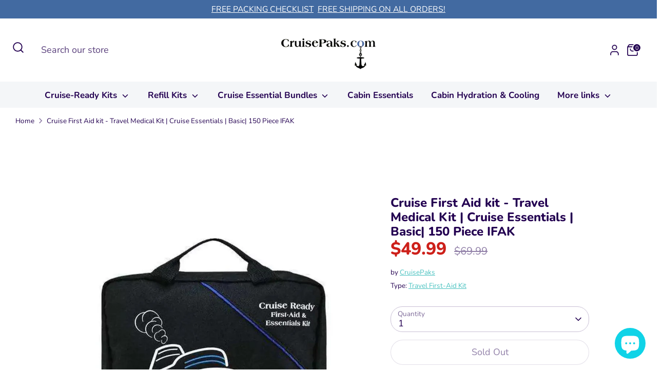

--- FILE ---
content_type: text/html; charset=utf-8
request_url: https://cruisepaks.com/products/cruise-first-aid-kit-travel-medical-kit-cruise-essentials-basic-150-piece-ifak
body_size: 37599
content:
<!doctype html>
<html class="no-js supports-no-cookies" lang="en">
<head>
  <!-- Boost 6.2.4 -->
  <meta charset="utf-8" />
<meta name="viewport" content="width=device-width,initial-scale=1.0" />
<meta http-equiv="X-UA-Compatible" content="IE=edge">

<link rel="preconnect" href="https://cdn.shopify.com" crossorigin>
<link rel="preconnect" href="https://fonts.shopify.com" crossorigin>
<link rel="preconnect" href="https://monorail-edge.shopifysvc.com"><link rel="preload" as="font" href="//cruisepaks.com/cdn/fonts/nunito/nunito_n4.fc49103dc396b42cae9460289072d384b6c6eb63.woff2" type="font/woff2" crossorigin><link rel="preload" as="font" href="//cruisepaks.com/cdn/fonts/nunito/nunito_n7.37cf9b8cf43b3322f7e6e13ad2aad62ab5dc9109.woff2" type="font/woff2" crossorigin><link rel="preload" as="font" href="//cruisepaks.com/cdn/fonts/nunito/nunito_n8.a4faa34563722dcb4bd960ae538c49eb540a565f.woff2" type="font/woff2" crossorigin><link rel="preload" as="font" href="//cruisepaks.com/cdn/fonts/nunito/nunito_n8.a4faa34563722dcb4bd960ae538c49eb540a565f.woff2" type="font/woff2" crossorigin><link rel="preload" href="//cruisepaks.com/cdn/shop/t/45/assets/vendor.min.js?v=67207134794593361361738476453" as="script">
<link rel="preload" href="//cruisepaks.com/cdn/shop/t/45/assets/theme.js?v=48894961133382881861738476453" as="script"><link rel="canonical" href="https://cruisepaks.com/products/cruise-first-aid-kit-travel-medical-kit-cruise-essentials-basic-150-piece-ifak" /><link rel="icon" href="//cruisepaks.com/cdn/shop/files/Favicon-Cruisepaks32.png?crop=center&height=48&v=1663395303&width=48" type="image/png"><meta name="description" content="Do you want to know about the cruise first aid kit- travel medical kit | Basic| 150 Piece IFAK? Yes! It is an ideal survival package for making your travel safe.">

  
  <title>
    Travel Medical Kit Cruise First Aid kit | Basic| 150 Piece IFAK
    
    
    
      &ndash; CruisePaks
    
  </title>

  <meta property="og:site_name" content="CruisePaks">
<meta property="og:url" content="https://cruisepaks.com/products/cruise-first-aid-kit-travel-medical-kit-cruise-essentials-basic-150-piece-ifak">
<meta property="og:title" content="Travel Medical Kit Cruise First Aid kit | Basic| 150 Piece IFAK">
<meta property="og:type" content="product">
<meta property="og:description" content="Do you want to know about the cruise first aid kit- travel medical kit | Basic| 150 Piece IFAK? Yes! It is an ideal survival package for making your travel safe."><meta property="og:image" content="http://cruisepaks.com/cdn/shop/products/cruise-essentials-first-aid-and-medicine-travel-kit-or-basic-or-150-pieces-1_1200x1200.webp?v=1698076404">
  <meta property="og:image:secure_url" content="https://cruisepaks.com/cdn/shop/products/cruise-essentials-first-aid-and-medicine-travel-kit-or-basic-or-150-pieces-1_1200x1200.webp?v=1698076404">
  <meta property="og:image:width" content="800">
  <meta property="og:image:height" content="800"><meta property="og:price:amount" content="49.99">
  <meta property="og:price:currency" content="USD"><meta name="twitter:site" content="@CruisePaks"><meta name="twitter:card" content="summary_large_image">
<meta name="twitter:title" content="Travel Medical Kit Cruise First Aid kit | Basic| 150 Piece IFAK">
<meta name="twitter:description" content="Do you want to know about the cruise first aid kit- travel medical kit | Basic| 150 Piece IFAK? Yes! It is an ideal survival package for making your travel safe.">

<style>
    @font-face {
  font-family: Nunito;
  font-weight: 800;
  font-style: normal;
  font-display: fallback;
  src: url("//cruisepaks.com/cdn/fonts/nunito/nunito_n8.a4faa34563722dcb4bd960ae538c49eb540a565f.woff2") format("woff2"),
       url("//cruisepaks.com/cdn/fonts/nunito/nunito_n8.7b9b4d7a0ef879eb46735a0aecb391013c7f7aeb.woff") format("woff");
}

    @font-face {
  font-family: Nunito;
  font-weight: 800;
  font-style: normal;
  font-display: fallback;
  src: url("//cruisepaks.com/cdn/fonts/nunito/nunito_n8.a4faa34563722dcb4bd960ae538c49eb540a565f.woff2") format("woff2"),
       url("//cruisepaks.com/cdn/fonts/nunito/nunito_n8.7b9b4d7a0ef879eb46735a0aecb391013c7f7aeb.woff") format("woff");
}

    @font-face {
  font-family: Nunito;
  font-weight: 400;
  font-style: normal;
  font-display: fallback;
  src: url("//cruisepaks.com/cdn/fonts/nunito/nunito_n4.fc49103dc396b42cae9460289072d384b6c6eb63.woff2") format("woff2"),
       url("//cruisepaks.com/cdn/fonts/nunito/nunito_n4.5d26d13beeac3116db2479e64986cdeea4c8fbdd.woff") format("woff");
}

    @font-face {
  font-family: Nunito;
  font-weight: 700;
  font-style: normal;
  font-display: fallback;
  src: url("//cruisepaks.com/cdn/fonts/nunito/nunito_n7.37cf9b8cf43b3322f7e6e13ad2aad62ab5dc9109.woff2") format("woff2"),
       url("//cruisepaks.com/cdn/fonts/nunito/nunito_n7.45cfcfadc6630011252d54d5f5a2c7c98f60d5de.woff") format("woff");
}

    @font-face {
  font-family: Nunito;
  font-weight: 400;
  font-style: italic;
  font-display: fallback;
  src: url("//cruisepaks.com/cdn/fonts/nunito/nunito_i4.fd53bf99043ab6c570187ed42d1b49192135de96.woff2") format("woff2"),
       url("//cruisepaks.com/cdn/fonts/nunito/nunito_i4.cb3876a003a73aaae5363bb3e3e99d45ec598cc6.woff") format("woff");
}

    @font-face {
  font-family: Nunito;
  font-weight: 700;
  font-style: italic;
  font-display: fallback;
  src: url("//cruisepaks.com/cdn/fonts/nunito/nunito_i7.3f8ba2027bc9ceb1b1764ecab15bae73f86c4632.woff2") format("woff2"),
       url("//cruisepaks.com/cdn/fonts/nunito/nunito_i7.82bfb5f86ec77ada3c9f660da22064c2e46e1469.woff") format("woff");
}

    @font-face {
  font-family: Nunito;
  font-weight: 700;
  font-style: normal;
  font-display: fallback;
  src: url("//cruisepaks.com/cdn/fonts/nunito/nunito_n7.37cf9b8cf43b3322f7e6e13ad2aad62ab5dc9109.woff2") format("woff2"),
       url("//cruisepaks.com/cdn/fonts/nunito/nunito_n7.45cfcfadc6630011252d54d5f5a2c7c98f60d5de.woff") format("woff");
}

  </style>

  <link href="//cruisepaks.com/cdn/shop/t/45/assets/styles.css?v=24954102939366300091738476470" rel="stylesheet" type="text/css" media="all" />
<script>
    document.documentElement.className = document.documentElement.className.replace('no-js', 'js');
    window.theme = window.theme || {};
    window.slate = window.slate || {};
    theme.moneyFormatWithCodeForProductsPreference = "${{amount}}";
    theme.moneyFormatWithCodeForCartPreference = "${{amount}}";
    theme.moneyFormat = "${{amount}}";
    theme.strings = {
      addToCart: "Add to Cart",
      unavailable: "Unavailable",
      addressError: "Error looking up that address",
      addressNoResults: "No results for that address",
      addressQueryLimit: "You have exceeded the Google API usage limit. Consider upgrading to a \u003ca href=\"https:\/\/developers.google.com\/maps\/premium\/usage-limits\"\u003ePremium Plan\u003c\/a\u003e.",
      authError: "There was a problem authenticating your Google Maps API Key.",
      addingToCart: "Adding",
      addedToCart: "Added",
      productPreorder: "Pre-order",
      addedToCartPopupTitle: "Added:",
      addedToCartPopupItems: "Items",
      addedToCartPopupSubtotal: "Subtotal",
      addedToCartPopupGoToCart: "Checkout",
      cartTermsNotChecked: "You must agree to the terms and conditions before continuing.",
      searchLoading: "Loading",
      searchMoreResults: "See all results",
      searchNoResults: "No results",
      priceFrom: "From",
      quantityTooHigh: "You can only have [[ quantity ]] in your cart",
      onSale: "On Sale",
      soldOut: "Sold Out",
      in_stock: "In stock",
      low_stock: "Low stock",
      only_x_left: "[[ quantity ]] in stock",
      single_unit_available: "1 available",
      x_units_available: "[[ quantity ]] in stock, ready to ship",
      unitPriceSeparator: " \/ ",
      close: "Close",
      cart_shipping_calculator_hide_calculator: "Hide shipping calculator",
      cart_shipping_calculator_title: "Get shipping estimates",
      cart_general_hide_note: "Hide instructions for seller",
      cart_general_show_note: "Add instructions for seller",
      previous: "Previous",
      next: "Next"
    };
    theme.routes = {
      account_login_url: 'https://cruisepaks.com/customer_authentication/redirect?locale=en&region_country=US',
      account_register_url: 'https://shopify.com/4267868278/account?locale=en',
      account_addresses_url: '/account/addresses',
      search_url: '/search',
      cart_url: '/cart',
      cart_add_url: '/cart/add',
      cart_change_url: '/cart/change',
      product_recommendations_url: '/recommendations/products'
    };
    theme.settings = {
      dynamicQtyOpts: false,
      saleLabelEnabled: true,
      soldLabelEnabled: true,
      onAddToCart: "ajax"
    };
  </script><script>window.performance && window.performance.mark && window.performance.mark('shopify.content_for_header.start');</script><meta name="google-site-verification" content="2wyOhhCwhxyOL6eq7UPxGUiT06YBvbdgISfMeqrx2uc">
<meta name="google-site-verification" content="IDlMKrkbnWbP7XuPniR2u40j9cqdGZeO4fP4KRI2Hvk">
<meta name="facebook-domain-verification" content="ypgv8q10w9ibpu4xwnzc1frj41cg54">
<meta id="shopify-digital-wallet" name="shopify-digital-wallet" content="/4267868278/digital_wallets/dialog">
<meta name="shopify-checkout-api-token" content="5a189f70a2276212eb8375fe5bebeadc">
<meta id="in-context-paypal-metadata" data-shop-id="4267868278" data-venmo-supported="false" data-environment="production" data-locale="en_US" data-paypal-v4="true" data-currency="USD">
<link rel="alternate" type="application/json+oembed" href="https://cruisepaks.com/products/cruise-first-aid-kit-travel-medical-kit-cruise-essentials-basic-150-piece-ifak.oembed">
<script async="async" src="/checkouts/internal/preloads.js?locale=en-US"></script>
<link rel="preconnect" href="https://shop.app" crossorigin="anonymous">
<script async="async" src="https://shop.app/checkouts/internal/preloads.js?locale=en-US&shop_id=4267868278" crossorigin="anonymous"></script>
<script id="apple-pay-shop-capabilities" type="application/json">{"shopId":4267868278,"countryCode":"US","currencyCode":"USD","merchantCapabilities":["supports3DS"],"merchantId":"gid:\/\/shopify\/Shop\/4267868278","merchantName":"CruisePaks","requiredBillingContactFields":["postalAddress","email","phone"],"requiredShippingContactFields":["postalAddress","email","phone"],"shippingType":"shipping","supportedNetworks":["visa","masterCard","amex","discover","elo","jcb"],"total":{"type":"pending","label":"CruisePaks","amount":"1.00"},"shopifyPaymentsEnabled":true,"supportsSubscriptions":true}</script>
<script id="shopify-features" type="application/json">{"accessToken":"5a189f70a2276212eb8375fe5bebeadc","betas":["rich-media-storefront-analytics"],"domain":"cruisepaks.com","predictiveSearch":true,"shopId":4267868278,"locale":"en"}</script>
<script>var Shopify = Shopify || {};
Shopify.shop = "cruisepak.myshopify.com";
Shopify.locale = "en";
Shopify.currency = {"active":"USD","rate":"1.0"};
Shopify.country = "US";
Shopify.theme = {"name":"Boost-6.2.4- 02-02-25","id":141122961593,"schema_name":"Boost","schema_version":"6.2.4","theme_store_id":863,"role":"main"};
Shopify.theme.handle = "null";
Shopify.theme.style = {"id":null,"handle":null};
Shopify.cdnHost = "cruisepaks.com/cdn";
Shopify.routes = Shopify.routes || {};
Shopify.routes.root = "/";</script>
<script type="module">!function(o){(o.Shopify=o.Shopify||{}).modules=!0}(window);</script>
<script>!function(o){function n(){var o=[];function n(){o.push(Array.prototype.slice.apply(arguments))}return n.q=o,n}var t=o.Shopify=o.Shopify||{};t.loadFeatures=n(),t.autoloadFeatures=n()}(window);</script>
<script>
  window.ShopifyPay = window.ShopifyPay || {};
  window.ShopifyPay.apiHost = "shop.app\/pay";
  window.ShopifyPay.redirectState = null;
</script>
<script id="shop-js-analytics" type="application/json">{"pageType":"product"}</script>
<script defer="defer" async type="module" src="//cruisepaks.com/cdn/shopifycloud/shop-js/modules/v2/client.init-shop-cart-sync_BT-GjEfc.en.esm.js"></script>
<script defer="defer" async type="module" src="//cruisepaks.com/cdn/shopifycloud/shop-js/modules/v2/chunk.common_D58fp_Oc.esm.js"></script>
<script defer="defer" async type="module" src="//cruisepaks.com/cdn/shopifycloud/shop-js/modules/v2/chunk.modal_xMitdFEc.esm.js"></script>
<script type="module">
  await import("//cruisepaks.com/cdn/shopifycloud/shop-js/modules/v2/client.init-shop-cart-sync_BT-GjEfc.en.esm.js");
await import("//cruisepaks.com/cdn/shopifycloud/shop-js/modules/v2/chunk.common_D58fp_Oc.esm.js");
await import("//cruisepaks.com/cdn/shopifycloud/shop-js/modules/v2/chunk.modal_xMitdFEc.esm.js");

  window.Shopify.SignInWithShop?.initShopCartSync?.({"fedCMEnabled":true,"windoidEnabled":true});

</script>
<script defer="defer" async type="module" src="//cruisepaks.com/cdn/shopifycloud/shop-js/modules/v2/client.payment-terms_Ci9AEqFq.en.esm.js"></script>
<script defer="defer" async type="module" src="//cruisepaks.com/cdn/shopifycloud/shop-js/modules/v2/chunk.common_D58fp_Oc.esm.js"></script>
<script defer="defer" async type="module" src="//cruisepaks.com/cdn/shopifycloud/shop-js/modules/v2/chunk.modal_xMitdFEc.esm.js"></script>
<script type="module">
  await import("//cruisepaks.com/cdn/shopifycloud/shop-js/modules/v2/client.payment-terms_Ci9AEqFq.en.esm.js");
await import("//cruisepaks.com/cdn/shopifycloud/shop-js/modules/v2/chunk.common_D58fp_Oc.esm.js");
await import("//cruisepaks.com/cdn/shopifycloud/shop-js/modules/v2/chunk.modal_xMitdFEc.esm.js");

  
</script>
<script>
  window.Shopify = window.Shopify || {};
  if (!window.Shopify.featureAssets) window.Shopify.featureAssets = {};
  window.Shopify.featureAssets['shop-js'] = {"shop-cart-sync":["modules/v2/client.shop-cart-sync_DZOKe7Ll.en.esm.js","modules/v2/chunk.common_D58fp_Oc.esm.js","modules/v2/chunk.modal_xMitdFEc.esm.js"],"init-fed-cm":["modules/v2/client.init-fed-cm_B6oLuCjv.en.esm.js","modules/v2/chunk.common_D58fp_Oc.esm.js","modules/v2/chunk.modal_xMitdFEc.esm.js"],"shop-cash-offers":["modules/v2/client.shop-cash-offers_D2sdYoxE.en.esm.js","modules/v2/chunk.common_D58fp_Oc.esm.js","modules/v2/chunk.modal_xMitdFEc.esm.js"],"shop-login-button":["modules/v2/client.shop-login-button_QeVjl5Y3.en.esm.js","modules/v2/chunk.common_D58fp_Oc.esm.js","modules/v2/chunk.modal_xMitdFEc.esm.js"],"pay-button":["modules/v2/client.pay-button_DXTOsIq6.en.esm.js","modules/v2/chunk.common_D58fp_Oc.esm.js","modules/v2/chunk.modal_xMitdFEc.esm.js"],"shop-button":["modules/v2/client.shop-button_DQZHx9pm.en.esm.js","modules/v2/chunk.common_D58fp_Oc.esm.js","modules/v2/chunk.modal_xMitdFEc.esm.js"],"avatar":["modules/v2/client.avatar_BTnouDA3.en.esm.js"],"init-windoid":["modules/v2/client.init-windoid_CR1B-cfM.en.esm.js","modules/v2/chunk.common_D58fp_Oc.esm.js","modules/v2/chunk.modal_xMitdFEc.esm.js"],"init-shop-for-new-customer-accounts":["modules/v2/client.init-shop-for-new-customer-accounts_C_vY_xzh.en.esm.js","modules/v2/client.shop-login-button_QeVjl5Y3.en.esm.js","modules/v2/chunk.common_D58fp_Oc.esm.js","modules/v2/chunk.modal_xMitdFEc.esm.js"],"init-shop-email-lookup-coordinator":["modules/v2/client.init-shop-email-lookup-coordinator_BI7n9ZSv.en.esm.js","modules/v2/chunk.common_D58fp_Oc.esm.js","modules/v2/chunk.modal_xMitdFEc.esm.js"],"init-shop-cart-sync":["modules/v2/client.init-shop-cart-sync_BT-GjEfc.en.esm.js","modules/v2/chunk.common_D58fp_Oc.esm.js","modules/v2/chunk.modal_xMitdFEc.esm.js"],"shop-toast-manager":["modules/v2/client.shop-toast-manager_DiYdP3xc.en.esm.js","modules/v2/chunk.common_D58fp_Oc.esm.js","modules/v2/chunk.modal_xMitdFEc.esm.js"],"init-customer-accounts":["modules/v2/client.init-customer-accounts_D9ZNqS-Q.en.esm.js","modules/v2/client.shop-login-button_QeVjl5Y3.en.esm.js","modules/v2/chunk.common_D58fp_Oc.esm.js","modules/v2/chunk.modal_xMitdFEc.esm.js"],"init-customer-accounts-sign-up":["modules/v2/client.init-customer-accounts-sign-up_iGw4briv.en.esm.js","modules/v2/client.shop-login-button_QeVjl5Y3.en.esm.js","modules/v2/chunk.common_D58fp_Oc.esm.js","modules/v2/chunk.modal_xMitdFEc.esm.js"],"shop-follow-button":["modules/v2/client.shop-follow-button_CqMgW2wH.en.esm.js","modules/v2/chunk.common_D58fp_Oc.esm.js","modules/v2/chunk.modal_xMitdFEc.esm.js"],"checkout-modal":["modules/v2/client.checkout-modal_xHeaAweL.en.esm.js","modules/v2/chunk.common_D58fp_Oc.esm.js","modules/v2/chunk.modal_xMitdFEc.esm.js"],"shop-login":["modules/v2/client.shop-login_D91U-Q7h.en.esm.js","modules/v2/chunk.common_D58fp_Oc.esm.js","modules/v2/chunk.modal_xMitdFEc.esm.js"],"lead-capture":["modules/v2/client.lead-capture_BJmE1dJe.en.esm.js","modules/v2/chunk.common_D58fp_Oc.esm.js","modules/v2/chunk.modal_xMitdFEc.esm.js"],"payment-terms":["modules/v2/client.payment-terms_Ci9AEqFq.en.esm.js","modules/v2/chunk.common_D58fp_Oc.esm.js","modules/v2/chunk.modal_xMitdFEc.esm.js"]};
</script>
<script>(function() {
  var isLoaded = false;
  function asyncLoad() {
    if (isLoaded) return;
    isLoaded = true;
    var urls = ["https:\/\/cdn.nfcube.com\/instafeed-82f6591d0ee3a7e025e7ad486e0b63cc.js?shop=cruisepak.myshopify.com"];
    for (var i = 0; i < urls.length; i++) {
      var s = document.createElement('script');
      s.type = 'text/javascript';
      s.async = true;
      s.src = urls[i];
      var x = document.getElementsByTagName('script')[0];
      x.parentNode.insertBefore(s, x);
    }
  };
  if(window.attachEvent) {
    window.attachEvent('onload', asyncLoad);
  } else {
    window.addEventListener('load', asyncLoad, false);
  }
})();</script>
<script id="__st">var __st={"a":4267868278,"offset":-21600,"reqid":"f3cc96cc-c892-4c99-86e1-38000da84d19-1769371222","pageurl":"cruisepaks.com\/products\/cruise-first-aid-kit-travel-medical-kit-cruise-essentials-basic-150-piece-ifak","u":"d432fc26600f","p":"product","rtyp":"product","rid":1835461542006};</script>
<script>window.ShopifyPaypalV4VisibilityTracking = true;</script>
<script id="captcha-bootstrap">!function(){'use strict';const t='contact',e='account',n='new_comment',o=[[t,t],['blogs',n],['comments',n],[t,'customer']],c=[[e,'customer_login'],[e,'guest_login'],[e,'recover_customer_password'],[e,'create_customer']],r=t=>t.map((([t,e])=>`form[action*='/${t}']:not([data-nocaptcha='true']) input[name='form_type'][value='${e}']`)).join(','),a=t=>()=>t?[...document.querySelectorAll(t)].map((t=>t.form)):[];function s(){const t=[...o],e=r(t);return a(e)}const i='password',u='form_key',d=['recaptcha-v3-token','g-recaptcha-response','h-captcha-response',i],f=()=>{try{return window.sessionStorage}catch{return}},m='__shopify_v',_=t=>t.elements[u];function p(t,e,n=!1){try{const o=window.sessionStorage,c=JSON.parse(o.getItem(e)),{data:r}=function(t){const{data:e,action:n}=t;return t[m]||n?{data:e,action:n}:{data:t,action:n}}(c);for(const[e,n]of Object.entries(r))t.elements[e]&&(t.elements[e].value=n);n&&o.removeItem(e)}catch(o){console.error('form repopulation failed',{error:o})}}const l='form_type',E='cptcha';function T(t){t.dataset[E]=!0}const w=window,h=w.document,L='Shopify',v='ce_forms',y='captcha';let A=!1;((t,e)=>{const n=(g='f06e6c50-85a8-45c8-87d0-21a2b65856fe',I='https://cdn.shopify.com/shopifycloud/storefront-forms-hcaptcha/ce_storefront_forms_captcha_hcaptcha.v1.5.2.iife.js',D={infoText:'Protected by hCaptcha',privacyText:'Privacy',termsText:'Terms'},(t,e,n)=>{const o=w[L][v],c=o.bindForm;if(c)return c(t,g,e,D).then(n);var r;o.q.push([[t,g,e,D],n]),r=I,A||(h.body.append(Object.assign(h.createElement('script'),{id:'captcha-provider',async:!0,src:r})),A=!0)});var g,I,D;w[L]=w[L]||{},w[L][v]=w[L][v]||{},w[L][v].q=[],w[L][y]=w[L][y]||{},w[L][y].protect=function(t,e){n(t,void 0,e),T(t)},Object.freeze(w[L][y]),function(t,e,n,w,h,L){const[v,y,A,g]=function(t,e,n){const i=e?o:[],u=t?c:[],d=[...i,...u],f=r(d),m=r(i),_=r(d.filter((([t,e])=>n.includes(e))));return[a(f),a(m),a(_),s()]}(w,h,L),I=t=>{const e=t.target;return e instanceof HTMLFormElement?e:e&&e.form},D=t=>v().includes(t);t.addEventListener('submit',(t=>{const e=I(t);if(!e)return;const n=D(e)&&!e.dataset.hcaptchaBound&&!e.dataset.recaptchaBound,o=_(e),c=g().includes(e)&&(!o||!o.value);(n||c)&&t.preventDefault(),c&&!n&&(function(t){try{if(!f())return;!function(t){const e=f();if(!e)return;const n=_(t);if(!n)return;const o=n.value;o&&e.removeItem(o)}(t);const e=Array.from(Array(32),(()=>Math.random().toString(36)[2])).join('');!function(t,e){_(t)||t.append(Object.assign(document.createElement('input'),{type:'hidden',name:u})),t.elements[u].value=e}(t,e),function(t,e){const n=f();if(!n)return;const o=[...t.querySelectorAll(`input[type='${i}']`)].map((({name:t})=>t)),c=[...d,...o],r={};for(const[a,s]of new FormData(t).entries())c.includes(a)||(r[a]=s);n.setItem(e,JSON.stringify({[m]:1,action:t.action,data:r}))}(t,e)}catch(e){console.error('failed to persist form',e)}}(e),e.submit())}));const S=(t,e)=>{t&&!t.dataset[E]&&(n(t,e.some((e=>e===t))),T(t))};for(const o of['focusin','change'])t.addEventListener(o,(t=>{const e=I(t);D(e)&&S(e,y())}));const B=e.get('form_key'),M=e.get(l),P=B&&M;t.addEventListener('DOMContentLoaded',(()=>{const t=y();if(P)for(const e of t)e.elements[l].value===M&&p(e,B);[...new Set([...A(),...v().filter((t=>'true'===t.dataset.shopifyCaptcha))])].forEach((e=>S(e,t)))}))}(h,new URLSearchParams(w.location.search),n,t,e,['guest_login'])})(!0,!0)}();</script>
<script integrity="sha256-4kQ18oKyAcykRKYeNunJcIwy7WH5gtpwJnB7kiuLZ1E=" data-source-attribution="shopify.loadfeatures" defer="defer" src="//cruisepaks.com/cdn/shopifycloud/storefront/assets/storefront/load_feature-a0a9edcb.js" crossorigin="anonymous"></script>
<script crossorigin="anonymous" defer="defer" src="//cruisepaks.com/cdn/shopifycloud/storefront/assets/shopify_pay/storefront-65b4c6d7.js?v=20250812"></script>
<script data-source-attribution="shopify.dynamic_checkout.dynamic.init">var Shopify=Shopify||{};Shopify.PaymentButton=Shopify.PaymentButton||{isStorefrontPortableWallets:!0,init:function(){window.Shopify.PaymentButton.init=function(){};var t=document.createElement("script");t.src="https://cruisepaks.com/cdn/shopifycloud/portable-wallets/latest/portable-wallets.en.js",t.type="module",document.head.appendChild(t)}};
</script>
<script data-source-attribution="shopify.dynamic_checkout.buyer_consent">
  function portableWalletsHideBuyerConsent(e){var t=document.getElementById("shopify-buyer-consent"),n=document.getElementById("shopify-subscription-policy-button");t&&n&&(t.classList.add("hidden"),t.setAttribute("aria-hidden","true"),n.removeEventListener("click",e))}function portableWalletsShowBuyerConsent(e){var t=document.getElementById("shopify-buyer-consent"),n=document.getElementById("shopify-subscription-policy-button");t&&n&&(t.classList.remove("hidden"),t.removeAttribute("aria-hidden"),n.addEventListener("click",e))}window.Shopify?.PaymentButton&&(window.Shopify.PaymentButton.hideBuyerConsent=portableWalletsHideBuyerConsent,window.Shopify.PaymentButton.showBuyerConsent=portableWalletsShowBuyerConsent);
</script>
<script>
  function portableWalletsCleanup(e){e&&e.src&&console.error("Failed to load portable wallets script "+e.src);var t=document.querySelectorAll("shopify-accelerated-checkout .shopify-payment-button__skeleton, shopify-accelerated-checkout-cart .wallet-cart-button__skeleton"),e=document.getElementById("shopify-buyer-consent");for(let e=0;e<t.length;e++)t[e].remove();e&&e.remove()}function portableWalletsNotLoadedAsModule(e){e instanceof ErrorEvent&&"string"==typeof e.message&&e.message.includes("import.meta")&&"string"==typeof e.filename&&e.filename.includes("portable-wallets")&&(window.removeEventListener("error",portableWalletsNotLoadedAsModule),window.Shopify.PaymentButton.failedToLoad=e,"loading"===document.readyState?document.addEventListener("DOMContentLoaded",window.Shopify.PaymentButton.init):window.Shopify.PaymentButton.init())}window.addEventListener("error",portableWalletsNotLoadedAsModule);
</script>

<script type="module" src="https://cruisepaks.com/cdn/shopifycloud/portable-wallets/latest/portable-wallets.en.js" onError="portableWalletsCleanup(this)" crossorigin="anonymous"></script>
<script nomodule>
  document.addEventListener("DOMContentLoaded", portableWalletsCleanup);
</script>

<link id="shopify-accelerated-checkout-styles" rel="stylesheet" media="screen" href="https://cruisepaks.com/cdn/shopifycloud/portable-wallets/latest/accelerated-checkout-backwards-compat.css" crossorigin="anonymous">
<style id="shopify-accelerated-checkout-cart">
        #shopify-buyer-consent {
  margin-top: 1em;
  display: inline-block;
  width: 100%;
}

#shopify-buyer-consent.hidden {
  display: none;
}

#shopify-subscription-policy-button {
  background: none;
  border: none;
  padding: 0;
  text-decoration: underline;
  font-size: inherit;
  cursor: pointer;
}

#shopify-subscription-policy-button::before {
  box-shadow: none;
}

      </style>
<script id="sections-script" data-sections="product-recommendations" defer="defer" src="//cruisepaks.com/cdn/shop/t/45/compiled_assets/scripts.js?v=10960"></script>
<script>window.performance && window.performance.mark && window.performance.mark('shopify.content_for_header.end');</script>
<meta name="google-site-verification" content="PKFuR7Cjuew4Te68ckb68pmpPTjC9TgJuPMTMfdqjEI" />
  

  
  <link rel="preload" as="image" href="//cruisepaks.com/cdn/shop/products/cruise-essentials-first-aid-and-medicine-travel-kit-or-basic-or-150-pieces-1_1080x.webp?v=1698076404" fetchpriority="high">


<!-- BEGIN app block: shopify://apps/instafeed/blocks/head-block/c447db20-095d-4a10-9725-b5977662c9d5 --><link rel="preconnect" href="https://cdn.nfcube.com/">
<link rel="preconnect" href="https://scontent.cdninstagram.com/">






<!-- END app block --><script src="https://cdn.shopify.com/extensions/e8878072-2f6b-4e89-8082-94b04320908d/inbox-1254/assets/inbox-chat-loader.js" type="text/javascript" defer="defer"></script>
<link href="https://monorail-edge.shopifysvc.com" rel="dns-prefetch">
<script>(function(){if ("sendBeacon" in navigator && "performance" in window) {try {var session_token_from_headers = performance.getEntriesByType('navigation')[0].serverTiming.find(x => x.name == '_s').description;} catch {var session_token_from_headers = undefined;}var session_cookie_matches = document.cookie.match(/_shopify_s=([^;]*)/);var session_token_from_cookie = session_cookie_matches && session_cookie_matches.length === 2 ? session_cookie_matches[1] : "";var session_token = session_token_from_headers || session_token_from_cookie || "";function handle_abandonment_event(e) {var entries = performance.getEntries().filter(function(entry) {return /monorail-edge.shopifysvc.com/.test(entry.name);});if (!window.abandonment_tracked && entries.length === 0) {window.abandonment_tracked = true;var currentMs = Date.now();var navigation_start = performance.timing.navigationStart;var payload = {shop_id: 4267868278,url: window.location.href,navigation_start,duration: currentMs - navigation_start,session_token,page_type: "product"};window.navigator.sendBeacon("https://monorail-edge.shopifysvc.com/v1/produce", JSON.stringify({schema_id: "online_store_buyer_site_abandonment/1.1",payload: payload,metadata: {event_created_at_ms: currentMs,event_sent_at_ms: currentMs}}));}}window.addEventListener('pagehide', handle_abandonment_event);}}());</script>
<script id="web-pixels-manager-setup">(function e(e,d,r,n,o){if(void 0===o&&(o={}),!Boolean(null===(a=null===(i=window.Shopify)||void 0===i?void 0:i.analytics)||void 0===a?void 0:a.replayQueue)){var i,a;window.Shopify=window.Shopify||{};var t=window.Shopify;t.analytics=t.analytics||{};var s=t.analytics;s.replayQueue=[],s.publish=function(e,d,r){return s.replayQueue.push([e,d,r]),!0};try{self.performance.mark("wpm:start")}catch(e){}var l=function(){var e={modern:/Edge?\/(1{2}[4-9]|1[2-9]\d|[2-9]\d{2}|\d{4,})\.\d+(\.\d+|)|Firefox\/(1{2}[4-9]|1[2-9]\d|[2-9]\d{2}|\d{4,})\.\d+(\.\d+|)|Chrom(ium|e)\/(9{2}|\d{3,})\.\d+(\.\d+|)|(Maci|X1{2}).+ Version\/(15\.\d+|(1[6-9]|[2-9]\d|\d{3,})\.\d+)([,.]\d+|)( \(\w+\)|)( Mobile\/\w+|) Safari\/|Chrome.+OPR\/(9{2}|\d{3,})\.\d+\.\d+|(CPU[ +]OS|iPhone[ +]OS|CPU[ +]iPhone|CPU IPhone OS|CPU iPad OS)[ +]+(15[._]\d+|(1[6-9]|[2-9]\d|\d{3,})[._]\d+)([._]\d+|)|Android:?[ /-](13[3-9]|1[4-9]\d|[2-9]\d{2}|\d{4,})(\.\d+|)(\.\d+|)|Android.+Firefox\/(13[5-9]|1[4-9]\d|[2-9]\d{2}|\d{4,})\.\d+(\.\d+|)|Android.+Chrom(ium|e)\/(13[3-9]|1[4-9]\d|[2-9]\d{2}|\d{4,})\.\d+(\.\d+|)|SamsungBrowser\/([2-9]\d|\d{3,})\.\d+/,legacy:/Edge?\/(1[6-9]|[2-9]\d|\d{3,})\.\d+(\.\d+|)|Firefox\/(5[4-9]|[6-9]\d|\d{3,})\.\d+(\.\d+|)|Chrom(ium|e)\/(5[1-9]|[6-9]\d|\d{3,})\.\d+(\.\d+|)([\d.]+$|.*Safari\/(?![\d.]+ Edge\/[\d.]+$))|(Maci|X1{2}).+ Version\/(10\.\d+|(1[1-9]|[2-9]\d|\d{3,})\.\d+)([,.]\d+|)( \(\w+\)|)( Mobile\/\w+|) Safari\/|Chrome.+OPR\/(3[89]|[4-9]\d|\d{3,})\.\d+\.\d+|(CPU[ +]OS|iPhone[ +]OS|CPU[ +]iPhone|CPU IPhone OS|CPU iPad OS)[ +]+(10[._]\d+|(1[1-9]|[2-9]\d|\d{3,})[._]\d+)([._]\d+|)|Android:?[ /-](13[3-9]|1[4-9]\d|[2-9]\d{2}|\d{4,})(\.\d+|)(\.\d+|)|Mobile Safari.+OPR\/([89]\d|\d{3,})\.\d+\.\d+|Android.+Firefox\/(13[5-9]|1[4-9]\d|[2-9]\d{2}|\d{4,})\.\d+(\.\d+|)|Android.+Chrom(ium|e)\/(13[3-9]|1[4-9]\d|[2-9]\d{2}|\d{4,})\.\d+(\.\d+|)|Android.+(UC? ?Browser|UCWEB|U3)[ /]?(15\.([5-9]|\d{2,})|(1[6-9]|[2-9]\d|\d{3,})\.\d+)\.\d+|SamsungBrowser\/(5\.\d+|([6-9]|\d{2,})\.\d+)|Android.+MQ{2}Browser\/(14(\.(9|\d{2,})|)|(1[5-9]|[2-9]\d|\d{3,})(\.\d+|))(\.\d+|)|K[Aa][Ii]OS\/(3\.\d+|([4-9]|\d{2,})\.\d+)(\.\d+|)/},d=e.modern,r=e.legacy,n=navigator.userAgent;return n.match(d)?"modern":n.match(r)?"legacy":"unknown"}(),u="modern"===l?"modern":"legacy",c=(null!=n?n:{modern:"",legacy:""})[u],f=function(e){return[e.baseUrl,"/wpm","/b",e.hashVersion,"modern"===e.buildTarget?"m":"l",".js"].join("")}({baseUrl:d,hashVersion:r,buildTarget:u}),m=function(e){var d=e.version,r=e.bundleTarget,n=e.surface,o=e.pageUrl,i=e.monorailEndpoint;return{emit:function(e){var a=e.status,t=e.errorMsg,s=(new Date).getTime(),l=JSON.stringify({metadata:{event_sent_at_ms:s},events:[{schema_id:"web_pixels_manager_load/3.1",payload:{version:d,bundle_target:r,page_url:o,status:a,surface:n,error_msg:t},metadata:{event_created_at_ms:s}}]});if(!i)return console&&console.warn&&console.warn("[Web Pixels Manager] No Monorail endpoint provided, skipping logging."),!1;try{return self.navigator.sendBeacon.bind(self.navigator)(i,l)}catch(e){}var u=new XMLHttpRequest;try{return u.open("POST",i,!0),u.setRequestHeader("Content-Type","text/plain"),u.send(l),!0}catch(e){return console&&console.warn&&console.warn("[Web Pixels Manager] Got an unhandled error while logging to Monorail."),!1}}}}({version:r,bundleTarget:l,surface:e.surface,pageUrl:self.location.href,monorailEndpoint:e.monorailEndpoint});try{o.browserTarget=l,function(e){var d=e.src,r=e.async,n=void 0===r||r,o=e.onload,i=e.onerror,a=e.sri,t=e.scriptDataAttributes,s=void 0===t?{}:t,l=document.createElement("script"),u=document.querySelector("head"),c=document.querySelector("body");if(l.async=n,l.src=d,a&&(l.integrity=a,l.crossOrigin="anonymous"),s)for(var f in s)if(Object.prototype.hasOwnProperty.call(s,f))try{l.dataset[f]=s[f]}catch(e){}if(o&&l.addEventListener("load",o),i&&l.addEventListener("error",i),u)u.appendChild(l);else{if(!c)throw new Error("Did not find a head or body element to append the script");c.appendChild(l)}}({src:f,async:!0,onload:function(){if(!function(){var e,d;return Boolean(null===(d=null===(e=window.Shopify)||void 0===e?void 0:e.analytics)||void 0===d?void 0:d.initialized)}()){var d=window.webPixelsManager.init(e)||void 0;if(d){var r=window.Shopify.analytics;r.replayQueue.forEach((function(e){var r=e[0],n=e[1],o=e[2];d.publishCustomEvent(r,n,o)})),r.replayQueue=[],r.publish=d.publishCustomEvent,r.visitor=d.visitor,r.initialized=!0}}},onerror:function(){return m.emit({status:"failed",errorMsg:"".concat(f," has failed to load")})},sri:function(e){var d=/^sha384-[A-Za-z0-9+/=]+$/;return"string"==typeof e&&d.test(e)}(c)?c:"",scriptDataAttributes:o}),m.emit({status:"loading"})}catch(e){m.emit({status:"failed",errorMsg:(null==e?void 0:e.message)||"Unknown error"})}}})({shopId: 4267868278,storefrontBaseUrl: "https://cruisepaks.com",extensionsBaseUrl: "https://extensions.shopifycdn.com/cdn/shopifycloud/web-pixels-manager",monorailEndpoint: "https://monorail-edge.shopifysvc.com/unstable/produce_batch",surface: "storefront-renderer",enabledBetaFlags: ["2dca8a86"],webPixelsConfigList: [{"id":"427622585","configuration":"{\"config\":\"{\\\"pixel_id\\\":\\\"G-ZGS6FG7RTT\\\",\\\"target_country\\\":\\\"US\\\",\\\"gtag_events\\\":[{\\\"type\\\":\\\"search\\\",\\\"action_label\\\":[\\\"G-ZGS6FG7RTT\\\",\\\"AW-370735325\\\/dBOwCIPRgMgCEN3x47AB\\\"]},{\\\"type\\\":\\\"begin_checkout\\\",\\\"action_label\\\":[\\\"G-ZGS6FG7RTT\\\",\\\"AW-370735325\\\/YI41CIDRgMgCEN3x47AB\\\"]},{\\\"type\\\":\\\"view_item\\\",\\\"action_label\\\":[\\\"G-ZGS6FG7RTT\\\",\\\"AW-370735325\\\/1oAiCPrQgMgCEN3x47AB\\\",\\\"MC-FJRFPPJTP5\\\"]},{\\\"type\\\":\\\"purchase\\\",\\\"action_label\\\":[\\\"G-ZGS6FG7RTT\\\",\\\"AW-370735325\\\/XmrACPfQgMgCEN3x47AB\\\",\\\"MC-FJRFPPJTP5\\\"]},{\\\"type\\\":\\\"page_view\\\",\\\"action_label\\\":[\\\"G-ZGS6FG7RTT\\\",\\\"AW-370735325\\\/_gBgCPTQgMgCEN3x47AB\\\",\\\"MC-FJRFPPJTP5\\\"]},{\\\"type\\\":\\\"add_payment_info\\\",\\\"action_label\\\":[\\\"G-ZGS6FG7RTT\\\",\\\"AW-370735325\\\/AbX6CIbRgMgCEN3x47AB\\\"]},{\\\"type\\\":\\\"add_to_cart\\\",\\\"action_label\\\":[\\\"G-ZGS6FG7RTT\\\",\\\"AW-370735325\\\/SXv1CP3QgMgCEN3x47AB\\\"]}],\\\"enable_monitoring_mode\\\":false}\"}","eventPayloadVersion":"v1","runtimeContext":"OPEN","scriptVersion":"b2a88bafab3e21179ed38636efcd8a93","type":"APP","apiClientId":1780363,"privacyPurposes":[],"dataSharingAdjustments":{"protectedCustomerApprovalScopes":["read_customer_address","read_customer_email","read_customer_name","read_customer_personal_data","read_customer_phone"]}},{"id":"234815673","configuration":"{\"pixel_id\":\"243949468366104\",\"pixel_type\":\"facebook_pixel\",\"metaapp_system_user_token\":\"-\"}","eventPayloadVersion":"v1","runtimeContext":"OPEN","scriptVersion":"ca16bc87fe92b6042fbaa3acc2fbdaa6","type":"APP","apiClientId":2329312,"privacyPurposes":["ANALYTICS","MARKETING","SALE_OF_DATA"],"dataSharingAdjustments":{"protectedCustomerApprovalScopes":["read_customer_address","read_customer_email","read_customer_name","read_customer_personal_data","read_customer_phone"]}},{"id":"shopify-app-pixel","configuration":"{}","eventPayloadVersion":"v1","runtimeContext":"STRICT","scriptVersion":"0450","apiClientId":"shopify-pixel","type":"APP","privacyPurposes":["ANALYTICS","MARKETING"]},{"id":"shopify-custom-pixel","eventPayloadVersion":"v1","runtimeContext":"LAX","scriptVersion":"0450","apiClientId":"shopify-pixel","type":"CUSTOM","privacyPurposes":["ANALYTICS","MARKETING"]}],isMerchantRequest: false,initData: {"shop":{"name":"CruisePaks","paymentSettings":{"currencyCode":"USD"},"myshopifyDomain":"cruisepak.myshopify.com","countryCode":"US","storefrontUrl":"https:\/\/cruisepaks.com"},"customer":null,"cart":null,"checkout":null,"productVariants":[{"price":{"amount":49.99,"currencyCode":"USD"},"product":{"title":"Cruise First Aid kit - Travel Medical Kit | Cruise Essentials | Basic| 150 Piece IFAK","vendor":"CruisePaks","id":"1835461542006","untranslatedTitle":"Cruise First Aid kit - Travel Medical Kit | Cruise Essentials | Basic| 150 Piece IFAK","url":"\/products\/cruise-first-aid-kit-travel-medical-kit-cruise-essentials-basic-150-piece-ifak","type":"Travel First-Aid Kit"},"id":"16758033416310","image":{"src":"\/\/cruisepaks.com\/cdn\/shop\/products\/cruise-essentials-first-aid-and-medicine-travel-kit-or-basic-or-150-pieces-1.webp?v=1698076404"},"sku":"CruisePaks:BasicKit:EA:IH","title":"Default Title","untranslatedTitle":"Default Title"}],"purchasingCompany":null},},"https://cruisepaks.com/cdn","fcfee988w5aeb613cpc8e4bc33m6693e112",{"modern":"","legacy":""},{"shopId":"4267868278","storefrontBaseUrl":"https:\/\/cruisepaks.com","extensionBaseUrl":"https:\/\/extensions.shopifycdn.com\/cdn\/shopifycloud\/web-pixels-manager","surface":"storefront-renderer","enabledBetaFlags":"[\"2dca8a86\"]","isMerchantRequest":"false","hashVersion":"fcfee988w5aeb613cpc8e4bc33m6693e112","publish":"custom","events":"[[\"page_viewed\",{}],[\"product_viewed\",{\"productVariant\":{\"price\":{\"amount\":49.99,\"currencyCode\":\"USD\"},\"product\":{\"title\":\"Cruise First Aid kit - Travel Medical Kit | Cruise Essentials | Basic| 150 Piece IFAK\",\"vendor\":\"CruisePaks\",\"id\":\"1835461542006\",\"untranslatedTitle\":\"Cruise First Aid kit - Travel Medical Kit | Cruise Essentials | Basic| 150 Piece IFAK\",\"url\":\"\/products\/cruise-first-aid-kit-travel-medical-kit-cruise-essentials-basic-150-piece-ifak\",\"type\":\"Travel First-Aid Kit\"},\"id\":\"16758033416310\",\"image\":{\"src\":\"\/\/cruisepaks.com\/cdn\/shop\/products\/cruise-essentials-first-aid-and-medicine-travel-kit-or-basic-or-150-pieces-1.webp?v=1698076404\"},\"sku\":\"CruisePaks:BasicKit:EA:IH\",\"title\":\"Default Title\",\"untranslatedTitle\":\"Default Title\"}}]]"});</script><script>
  window.ShopifyAnalytics = window.ShopifyAnalytics || {};
  window.ShopifyAnalytics.meta = window.ShopifyAnalytics.meta || {};
  window.ShopifyAnalytics.meta.currency = 'USD';
  var meta = {"product":{"id":1835461542006,"gid":"gid:\/\/shopify\/Product\/1835461542006","vendor":"CruisePaks","type":"Travel First-Aid Kit","handle":"cruise-first-aid-kit-travel-medical-kit-cruise-essentials-basic-150-piece-ifak","variants":[{"id":16758033416310,"price":4999,"name":"Cruise First Aid kit - Travel Medical Kit | Cruise Essentials | Basic| 150 Piece IFAK","public_title":null,"sku":"CruisePaks:BasicKit:EA:IH"}],"remote":false},"page":{"pageType":"product","resourceType":"product","resourceId":1835461542006,"requestId":"f3cc96cc-c892-4c99-86e1-38000da84d19-1769371222"}};
  for (var attr in meta) {
    window.ShopifyAnalytics.meta[attr] = meta[attr];
  }
</script>
<script class="analytics">
  (function () {
    var customDocumentWrite = function(content) {
      var jquery = null;

      if (window.jQuery) {
        jquery = window.jQuery;
      } else if (window.Checkout && window.Checkout.$) {
        jquery = window.Checkout.$;
      }

      if (jquery) {
        jquery('body').append(content);
      }
    };

    var hasLoggedConversion = function(token) {
      if (token) {
        return document.cookie.indexOf('loggedConversion=' + token) !== -1;
      }
      return false;
    }

    var setCookieIfConversion = function(token) {
      if (token) {
        var twoMonthsFromNow = new Date(Date.now());
        twoMonthsFromNow.setMonth(twoMonthsFromNow.getMonth() + 2);

        document.cookie = 'loggedConversion=' + token + '; expires=' + twoMonthsFromNow;
      }
    }

    var trekkie = window.ShopifyAnalytics.lib = window.trekkie = window.trekkie || [];
    if (trekkie.integrations) {
      return;
    }
    trekkie.methods = [
      'identify',
      'page',
      'ready',
      'track',
      'trackForm',
      'trackLink'
    ];
    trekkie.factory = function(method) {
      return function() {
        var args = Array.prototype.slice.call(arguments);
        args.unshift(method);
        trekkie.push(args);
        return trekkie;
      };
    };
    for (var i = 0; i < trekkie.methods.length; i++) {
      var key = trekkie.methods[i];
      trekkie[key] = trekkie.factory(key);
    }
    trekkie.load = function(config) {
      trekkie.config = config || {};
      trekkie.config.initialDocumentCookie = document.cookie;
      var first = document.getElementsByTagName('script')[0];
      var script = document.createElement('script');
      script.type = 'text/javascript';
      script.onerror = function(e) {
        var scriptFallback = document.createElement('script');
        scriptFallback.type = 'text/javascript';
        scriptFallback.onerror = function(error) {
                var Monorail = {
      produce: function produce(monorailDomain, schemaId, payload) {
        var currentMs = new Date().getTime();
        var event = {
          schema_id: schemaId,
          payload: payload,
          metadata: {
            event_created_at_ms: currentMs,
            event_sent_at_ms: currentMs
          }
        };
        return Monorail.sendRequest("https://" + monorailDomain + "/v1/produce", JSON.stringify(event));
      },
      sendRequest: function sendRequest(endpointUrl, payload) {
        // Try the sendBeacon API
        if (window && window.navigator && typeof window.navigator.sendBeacon === 'function' && typeof window.Blob === 'function' && !Monorail.isIos12()) {
          var blobData = new window.Blob([payload], {
            type: 'text/plain'
          });

          if (window.navigator.sendBeacon(endpointUrl, blobData)) {
            return true;
          } // sendBeacon was not successful

        } // XHR beacon

        var xhr = new XMLHttpRequest();

        try {
          xhr.open('POST', endpointUrl);
          xhr.setRequestHeader('Content-Type', 'text/plain');
          xhr.send(payload);
        } catch (e) {
          console.log(e);
        }

        return false;
      },
      isIos12: function isIos12() {
        return window.navigator.userAgent.lastIndexOf('iPhone; CPU iPhone OS 12_') !== -1 || window.navigator.userAgent.lastIndexOf('iPad; CPU OS 12_') !== -1;
      }
    };
    Monorail.produce('monorail-edge.shopifysvc.com',
      'trekkie_storefront_load_errors/1.1',
      {shop_id: 4267868278,
      theme_id: 141122961593,
      app_name: "storefront",
      context_url: window.location.href,
      source_url: "//cruisepaks.com/cdn/s/trekkie.storefront.8d95595f799fbf7e1d32231b9a28fd43b70c67d3.min.js"});

        };
        scriptFallback.async = true;
        scriptFallback.src = '//cruisepaks.com/cdn/s/trekkie.storefront.8d95595f799fbf7e1d32231b9a28fd43b70c67d3.min.js';
        first.parentNode.insertBefore(scriptFallback, first);
      };
      script.async = true;
      script.src = '//cruisepaks.com/cdn/s/trekkie.storefront.8d95595f799fbf7e1d32231b9a28fd43b70c67d3.min.js';
      first.parentNode.insertBefore(script, first);
    };
    trekkie.load(
      {"Trekkie":{"appName":"storefront","development":false,"defaultAttributes":{"shopId":4267868278,"isMerchantRequest":null,"themeId":141122961593,"themeCityHash":"7054440972777060926","contentLanguage":"en","currency":"USD","eventMetadataId":"f27b6f3e-af2e-428a-b3ed-3d3997429b79"},"isServerSideCookieWritingEnabled":true,"monorailRegion":"shop_domain","enabledBetaFlags":["65f19447"]},"Session Attribution":{},"S2S":{"facebookCapiEnabled":true,"source":"trekkie-storefront-renderer","apiClientId":580111}}
    );

    var loaded = false;
    trekkie.ready(function() {
      if (loaded) return;
      loaded = true;

      window.ShopifyAnalytics.lib = window.trekkie;

      var originalDocumentWrite = document.write;
      document.write = customDocumentWrite;
      try { window.ShopifyAnalytics.merchantGoogleAnalytics.call(this); } catch(error) {};
      document.write = originalDocumentWrite;

      window.ShopifyAnalytics.lib.page(null,{"pageType":"product","resourceType":"product","resourceId":1835461542006,"requestId":"f3cc96cc-c892-4c99-86e1-38000da84d19-1769371222","shopifyEmitted":true});

      var match = window.location.pathname.match(/checkouts\/(.+)\/(thank_you|post_purchase)/)
      var token = match? match[1]: undefined;
      if (!hasLoggedConversion(token)) {
        setCookieIfConversion(token);
        window.ShopifyAnalytics.lib.track("Viewed Product",{"currency":"USD","variantId":16758033416310,"productId":1835461542006,"productGid":"gid:\/\/shopify\/Product\/1835461542006","name":"Cruise First Aid kit - Travel Medical Kit | Cruise Essentials | Basic| 150 Piece IFAK","price":"49.99","sku":"CruisePaks:BasicKit:EA:IH","brand":"CruisePaks","variant":null,"category":"Travel First-Aid Kit","nonInteraction":true,"remote":false},undefined,undefined,{"shopifyEmitted":true});
      window.ShopifyAnalytics.lib.track("monorail:\/\/trekkie_storefront_viewed_product\/1.1",{"currency":"USD","variantId":16758033416310,"productId":1835461542006,"productGid":"gid:\/\/shopify\/Product\/1835461542006","name":"Cruise First Aid kit - Travel Medical Kit | Cruise Essentials | Basic| 150 Piece IFAK","price":"49.99","sku":"CruisePaks:BasicKit:EA:IH","brand":"CruisePaks","variant":null,"category":"Travel First-Aid Kit","nonInteraction":true,"remote":false,"referer":"https:\/\/cruisepaks.com\/products\/cruise-first-aid-kit-travel-medical-kit-cruise-essentials-basic-150-piece-ifak"});
      }
    });


        var eventsListenerScript = document.createElement('script');
        eventsListenerScript.async = true;
        eventsListenerScript.src = "//cruisepaks.com/cdn/shopifycloud/storefront/assets/shop_events_listener-3da45d37.js";
        document.getElementsByTagName('head')[0].appendChild(eventsListenerScript);

})();</script>
  <script>
  if (!window.ga || (window.ga && typeof window.ga !== 'function')) {
    window.ga = function ga() {
      (window.ga.q = window.ga.q || []).push(arguments);
      if (window.Shopify && window.Shopify.analytics && typeof window.Shopify.analytics.publish === 'function') {
        window.Shopify.analytics.publish("ga_stub_called", {}, {sendTo: "google_osp_migration"});
      }
      console.error("Shopify's Google Analytics stub called with:", Array.from(arguments), "\nSee https://help.shopify.com/manual/promoting-marketing/pixels/pixel-migration#google for more information.");
    };
    if (window.Shopify && window.Shopify.analytics && typeof window.Shopify.analytics.publish === 'function') {
      window.Shopify.analytics.publish("ga_stub_initialized", {}, {sendTo: "google_osp_migration"});
    }
  }
</script>
<script
  defer
  src="https://cruisepaks.com/cdn/shopifycloud/perf-kit/shopify-perf-kit-3.0.4.min.js"
  data-application="storefront-renderer"
  data-shop-id="4267868278"
  data-render-region="gcp-us-east1"
  data-page-type="product"
  data-theme-instance-id="141122961593"
  data-theme-name="Boost"
  data-theme-version="6.2.4"
  data-monorail-region="shop_domain"
  data-resource-timing-sampling-rate="10"
  data-shs="true"
  data-shs-beacon="true"
  data-shs-export-with-fetch="true"
  data-shs-logs-sample-rate="1"
  data-shs-beacon-endpoint="https://cruisepaks.com/api/collect"
></script>
</head>

<body id="travel-medical-kit-cruise-first-aid-kit-basic-150-piece-ifak" class="template-product
 cc-animate-enabled">
  <a class="in-page-link visually-hidden skip-link" href="#MainContent">Skip to content</a>

  <div class="header-group">
    <!-- BEGIN sections: header-group -->
<div id="shopify-section-sections--17782674489529__announcement-bar" class="shopify-section shopify-section-group-header-group"><section class="announcement-bar" style="--text-color: #ffffff; --background: #426aa1"><div class="announcement-bar__content container"><a href="https://cdn.shopify.com/s/files/1/0042/6786/8278/files/check_list.pdf?v=1626802453" target="_blank">FREE PACKING CHECKLIST</a>  <a href="/collections/all">FREE SHIPPING ON ALL ORDERS!</a></div></section>
</div><div id="shopify-section-sections--17782674489529__header" class="shopify-section shopify-section-group-header-group"><style data-shopify>
  .store-logo--image{
    max-width: 185px;
    width: 185px;
  }

  @media only screen and (max-width: 939px) {
    .store-logo--image {
      width: auto;
    }
  }

  
    .utils__item--search-icon,
    .settings-open-bar--small,
    .utils__right {
      width: calc(50% - (185px / 2));
    }
  
</style>
<div class="site-header docking-header" data-section-id="sections--17782674489529__header" data-section-type="header" role="banner">
    <header class="header-content container">
      <div class="page-header page-width"><div class="docked-mobile-navigation-container">
        <div class="docked-mobile-navigation-container__inner"><div class="utils relative  utils--center">
          <!-- MOBILE BURGER -->
          <button class="btn btn--plain burger-icon js-mobile-menu-icon hide-for-search" aria-label="Toggle menu">
            <svg class="icon icon--stroke-only icon--medium icon--type-menu" fill="none" stroke="currentColor" stroke-linecap="round" stroke-linejoin="round" stroke-width="2" aria-hidden="true" focusable="false" role="presentation" xmlns="http://www.w3.org/2000/svg" viewBox="0 0 24 24"><path d="M4 12h16M4 6h16M4 18h16"></path></svg>
          </button>

            <!-- DESKTOP SEARCH -->
  
  

  <div class="utils__item search-bar desktop-only search-bar--open settings-open-bar desktop-only  settings-open-bar--small"
     data-live-search="true"
     data-live-search-price="true"
     data-live-search-vendor="false"
     data-live-search-meta="true">

  <div class="search-bar__container"
       >
    <button class="btn btn--plain icon--header search-form__icon js-search-form-focus" aria-label="Open Search">
      <svg class="icon icon--stroke-only icon--medium icon--type-search" fill="none" stroke="currentColor" stroke-linecap="round" stroke-linejoin="round" stroke-width="2" aria-hidden="true" focusable="false" role="presentation" xmlns="http://www.w3.org/2000/svg" viewBox="0 0 24 24">
  <g><circle cx="11" cy="11" r="8"></circle><path d="m21 21l-4.35-4.35"></path></g>
</svg>
    </button>
    <span class="icon-fallback-text">Search</span>

    <form class="search-form" action="/search" method="get" role="search" autocomplete="off">
      <input type="hidden" name="type" value="product,query" />
      <input type="hidden" name="options[prefix]" value="last" />
      <label for="open-search-bar " class="label-hidden">
        Search our store
      </label>
      <input type="search"
             name="q"
             id="open-search-bar "
             value=""
             placeholder="Search our store"
             class="search-form__input"
             autocomplete="off"
             autocorrect="off">
      <button type="submit" class="btn btn--plain search-form__button" aria-label="Search">
      </button>
    </form>

    

    <div class="search-bar__results">
    </div>
  </div>
</div>




<!-- LOGO / STORE NAME --><div class="h1 store-logo  hide-for-search  hide-for-search-mobile   store-logo--image store-logo-desktop--center store-logo-mobile--inline" itemscope itemtype="http://schema.org/Organization"><!-- LOGO -->
  <a href="/" itemprop="url" class="site-logo site-header__logo-image">
    <meta itemprop="name" content="CruisePaks"><img src="//cruisepaks.com/cdn/shop/files/cruisepaks-logo-transparent_212bcdc5-d649-4e68-a104-6fffdd874bb1_370x.gif?v=1668699629" alt="Cruisepaks logo" itemprop="logo" width="370" height="146"></a></div>
<div class="utils__right"><!-- ACCOUNT -->
            
              <div class="utils__item customer-account hide-for-search">
    <a href="/account" class="customer-account__parent-link icon--header" aria-haspopup="true" aria-expanded="false" aria-label="Account"><svg class="icon icon--stroke-only icon--medium icon--type-user" fill="none" stroke="currentColor" stroke-linecap="round" stroke-linejoin="round" stroke-width="2" aria-hidden="true" focusable="false" role="presentation" xmlns="http://www.w3.org/2000/svg" viewBox="0 0 24 24"><g><path d="M19 21v-2a4 4 0 0 0-4-4H9a4 4 0 0 0-4 4v2"></path><circle cx="12" cy="7" r="4"></circle></g></svg></a>
    <ul class="customer-account__menu">
      
        <li class="customer-account__link customer-login">
          <a href="https://cruisepaks.com/customer_authentication/redirect?locale=en&region_country=US">
            Log in
          </a>
        </li>
        <li class="customer-account__link customer-register">
          <a href="https://shopify.com/4267868278/account?locale=en">
          Create an account
          </a>
        </li>
      
    </ul>
  </div>
            

            <!-- CART -->
            
            
            <div class="utils__item header-cart hide-for-search">
              <a href="/cart">
                <span class="icon--header"><svg class="icon icon--stroke-only icon--medium icon--type-shopping-bag" fill="none" stroke="currentColor" stroke-linecap="round" stroke-linejoin="round" stroke-width="2" aria-hidden="true" focusable="false" role="presentation" xmlns="http://www.w3.org/2000/svg" viewBox="0 0 24 24"><g><path d="M6 2L3 6v14a2 2 0 0 0 2 2h14a2 2 0 0 0 2-2V6l-3-4zM3 6h18"></path><path d="M16 10a4 4 0 0 1-8 0"></path></g></svg></span>
                <span class="header-cart__count">0</span>
              </a>
              
            </div>
            
          </div>

        </div>

        
        </div>
        </div>
        
      </div>
    </header>

    
    <div class="docked-navigation-container docked-navigation-container--center">
    <div class="docked-navigation-container__inner">
    

    <section class="header-navigation container">
      <nav class="navigation__container page-width mobile-nav-no-margin-top">

        <!-- DOCKED NAV SEARCH CENTER LAYOUT--><div class="docking-header__utils docking-header__center-layout-search">
            <a href="/search" class="plain-link utils__item hide-for-search js-search-form-open" aria-label="Search">
              <span class="icon--header">
                <svg class="icon icon--stroke-only icon--medium icon--type-search" fill="none" stroke="currentColor" stroke-linecap="round" stroke-linejoin="round" stroke-width="2" aria-hidden="true" focusable="false" role="presentation" xmlns="http://www.w3.org/2000/svg" viewBox="0 0 24 24">
  <g><circle cx="11" cy="11" r="8"></circle><path d="m21 21l-4.35-4.35"></path></g>
</svg>
              </span>
              <span class="icon-fallback-text">Search</span>
            </a>
          </div><!-- MOBILE MENU UTILS -->
        <div class="mobile-menu-utils"><!-- MOBILE MENU CLOSE -->
          <button class="btn btn--plain close-mobile-menu js-close-mobile-menu" aria-label="Close">
            <span class="feather-icon icon--header">
              <svg aria-hidden="true" focusable="false" role="presentation" class="icon feather-x" viewBox="0 0 24 24"><path d="M18 6L6 18M6 6l12 12"/></svg>
            </span>
          </button>
        </div>

        <!-- MOBILE MENU SEARCH BAR -->
        <div class="mobile-menu-search-bar">
          <div class="utils__item search-bar mobile-only  search-bar--open mobile-menu-search"
     data-live-search="true"
     data-live-search-price="true"
     data-live-search-vendor="false"
     data-live-search-meta="true">

  <div class="search-bar__container">
    <button class="btn btn--plain icon--header search-form__icon js-search-form-focus" aria-label="Open Search">
      <svg class="icon icon--stroke-only icon--medium icon--type-search" fill="none" stroke="currentColor" stroke-linecap="round" stroke-linejoin="round" stroke-width="2" aria-hidden="true" focusable="false" role="presentation" xmlns="http://www.w3.org/2000/svg" viewBox="0 0 24 24">
  <g><circle cx="11" cy="11" r="8"></circle><path d="m21 21l-4.35-4.35"></path></g>
</svg>
    </button>
    <span class="icon-fallback-text">Search</span>

    <form class="search-form" action="/search" method="get" role="search" autocomplete="off">
      <input type="hidden" name="type" value="product,query" />
      <input type="hidden" name="options[prefix]" value="last" />
      <label for="mobile-menu-search" class="label-hidden">
        Search our store
      </label>
      <input type="search"
             name="q"
             id="mobile-menu-search"
             value=""
             placeholder="Search our store"
             class="search-form__input"
             autocomplete="off"
             autocorrect="off">
      <button type="submit" class="btn btn--plain search-form__button" aria-label="Search">
      </button>
    </form>

    
  </div>
</div>



        </div>

        <!-- MOBILE MENU -->
        <ul class="nav mobile-site-nav">
          
            <li class="mobile-site-nav__item">
              <a href="/collections/cruisepaks" class="mobile-site-nav__link">
                Cruise-Ready Kits
              </a>
              
                <button class="btn--plain feather-icon mobile-site-nav__icon" aria-label="Open dropdown menu"><svg aria-hidden="true" focusable="false" role="presentation" class="icon feather-icon feather-chevron-down" viewBox="0 0 24 24"><path d="M6 9l6 6 6-6"/></svg>
</button>
              
              
                <ul class="mobile-site-nav__menu">
                  
                    <li class="mobile-site-nav__item">
                      <a href="/products/medicine-travel-first-aid-kit-cruise-essentials-deluxe-250-piece-ifak" class="mobile-site-nav__link">
                        Deluxe Kit
                      </a>
                      
                      
                    </li>
                  
                    <li class="mobile-site-nav__item">
                      <a href="/products/cruise-first-aid-kit-travel-medical-kit-cruise-essentials-basic-150-piece-ifak" class="mobile-site-nav__link">
                        Basic Kit
                      </a>
                      
                      
                    </li>
                  
                    <li class="mobile-site-nav__item">
                      <a href="/products/medication-travel-bag-first-aid-kit-bag-for-deluxe-holds-250-pieces-cruise-essentials-cruisepaks" class="mobile-site-nav__link">
                        Deluxe Bag
                      </a>
                      
                      
                    </li>
                  
                    <li class="mobile-site-nav__item">
                      <a href="/products/best-first-aid-kit-holds-150-pieces-or-more-cruise-essentials-cruisepaks" class="mobile-site-nav__link">
                        Basic Bag
                      </a>
                      
                      
                    </li>
                  
                    <li class="mobile-site-nav__item">
                      <a href="/pages/basic-vs-deluxe" class="mobile-site-nav__link">
                        Basic Vs Deluxe 
                      </a>
                      
                      
                    </li>
                  
                </ul>
              
            </li>
          
            <li class="mobile-site-nav__item">
              <a href="/collections/refill-kits" class="mobile-site-nav__link">
                Refill Kits
              </a>
              
                <button class="btn--plain feather-icon mobile-site-nav__icon" aria-label="Open dropdown menu"><svg aria-hidden="true" focusable="false" role="presentation" class="icon feather-icon feather-chevron-down" viewBox="0 0 24 24"><path d="M6 9l6 6 6-6"/></svg>
</button>
              
              
                <ul class="mobile-site-nav__menu">
                  
                    <li class="mobile-site-nav__item">
                      <a href="/collections/basic-refill-kits" class="mobile-site-nav__link">
                        Basic Refill Kits
                      </a>
                      
                      
                    </li>
                  
                    <li class="mobile-site-nav__item">
                      <a href="/collections/deluxe-refill-kits" class="mobile-site-nav__link">
                        Deluxe Refill Kits
                      </a>
                      
                      
                    </li>
                  
                </ul>
              
            </li>
          
            <li class="mobile-site-nav__item">
              <a href="/pages/bundles" class="mobile-site-nav__link">
                Cruise Essential Bundles
              </a>
              
                <button class="btn--plain feather-icon mobile-site-nav__icon" aria-label="Open dropdown menu"><svg aria-hidden="true" focusable="false" role="presentation" class="icon feather-icon feather-chevron-down" viewBox="0 0 24 24"><path d="M6 9l6 6 6-6"/></svg>
</button>
              
              
                <ul class="mobile-site-nav__menu">
                  
                    <li class="mobile-site-nav__item">
                      <a href="/collections/basic-bundles" class="mobile-site-nav__link">
                        Basic Bundle
                      </a>
                      
                      
                    </li>
                  
                    <li class="mobile-site-nav__item">
                      <a href="/collections/deluxe-bundle" class="mobile-site-nav__link">
                        Deluxe Bundle
                      </a>
                      
                      
                    </li>
                  
                </ul>
              
            </li>
          
            <li class="mobile-site-nav__item">
              <a href="/collections/cabin-essentials" class="mobile-site-nav__link">
                Cabin Essentials 
              </a>
              
              
            </li>
          
            <li class="mobile-site-nav__item">
              <a href="/collections/cabin-cooling-hydration" class="mobile-site-nav__link">
                Cabin Hydration & Cooling
              </a>
              
              
            </li>
          
            <li class="mobile-site-nav__item">
              <a href="/collections/poolside-beach-essentials" class="mobile-site-nav__link">
                Poolside & Beach Essentials
              </a>
              
              
            </li>
          
            <li class="mobile-site-nav__item">
              <a href="/collections/childrens-safety-travel-kits" class="mobile-site-nav__link">
                Children's Safety Travel Kits
              </a>
              
              
            </li>
          
        </ul>

        <div class="header-social-icons">
          

  <div class="social-links ">
    <ul class="social-links__list">
      
        <li><a aria-label="Facebook" class="facebook" target="_blank" rel="noopener" href="https://facebook.com/CruisePaks"><svg aria-hidden="true" focusable="false" role="presentation" class="icon svg-facebook" viewBox="0 0 24 24"><path d="M22.676 0H1.324C.593 0 0 .593 0 1.324v21.352C0 23.408.593 24 1.324 24h11.494v-9.294H9.689v-3.621h3.129V8.41c0-3.099 1.894-4.785 4.659-4.785 1.325 0 2.464.097 2.796.141v3.24h-1.921c-1.5 0-1.792.721-1.792 1.771v2.311h3.584l-.465 3.63H16.56V24h6.115c.733 0 1.325-.592 1.325-1.324V1.324C24 .593 23.408 0 22.676 0"/></svg></a></li>
      
      
        <li><a aria-label="Youtube" class="youtube" target="_blank" rel="noopener" href="https://www.youtube.com/watch?v=wjTHr6b-26Q"><svg aria-hidden="true" focusable="false" role="presentation" class="icon svg-youtube" viewBox="0 0 24 24"><path class="a" d="M23.495 6.205a3.007 3.007 0 0 0-2.088-2.088c-1.87-.501-9.396-.501-9.396-.501s-7.507-.01-9.396.501A3.007 3.007 0 0 0 .527 6.205a31.247 31.247 0 0 0-.522 5.805 31.247 31.247 0 0 0 .522 5.783 3.007 3.007 0 0 0 2.088 2.088c1.868.502 9.396.502 9.396.502s7.506 0 9.396-.502a3.007 3.007 0 0 0 2.088-2.088 31.247 31.247 0 0 0 .5-5.783 31.247 31.247 0 0 0-.5-5.805zM9.609 15.601V8.408l6.264 3.602z"/></svg></a></li>
      
      
        <li><a aria-label="Instagram" class="instagram" target="_blank" rel="noopener" href="https://instagram.com/cruisepaks/"><svg aria-hidden="true" focusable="false" role="presentation" class="icon svg-instagram" viewBox="0 0 24 24"><path d="M12 0C8.74 0 8.333.015 7.053.072 5.775.132 4.905.333 4.14.63c-.789.306-1.459.717-2.126 1.384S.935 3.35.63 4.14C.333 4.905.131 5.775.072 7.053.012 8.333 0 8.74 0 12s.015 3.667.072 4.947c.06 1.277.261 2.148.558 2.913a5.885 5.885 0 0 0 1.384 2.126A5.868 5.868 0 0 0 4.14 23.37c.766.296 1.636.499 2.913.558C8.333 23.988 8.74 24 12 24s3.667-.015 4.947-.072c1.277-.06 2.148-.262 2.913-.558a5.898 5.898 0 0 0 2.126-1.384 5.86 5.86 0 0 0 1.384-2.126c.296-.765.499-1.636.558-2.913.06-1.28.072-1.687.072-4.947s-.015-3.667-.072-4.947c-.06-1.277-.262-2.149-.558-2.913a5.89 5.89 0 0 0-1.384-2.126A5.847 5.847 0 0 0 19.86.63c-.765-.297-1.636-.499-2.913-.558C15.667.012 15.26 0 12 0zm0 2.16c3.203 0 3.585.016 4.85.071 1.17.055 1.805.249 2.227.415.562.217.96.477 1.382.896.419.42.679.819.896 1.381.164.422.36 1.057.413 2.227.057 1.266.07 1.646.07 4.85s-.015 3.585-.074 4.85c-.061 1.17-.256 1.805-.421 2.227a3.81 3.81 0 0 1-.899 1.382 3.744 3.744 0 0 1-1.38.896c-.42.164-1.065.36-2.235.413-1.274.057-1.649.07-4.859.07-3.211 0-3.586-.015-4.859-.074-1.171-.061-1.816-.256-2.236-.421a3.716 3.716 0 0 1-1.379-.899 3.644 3.644 0 0 1-.9-1.38c-.165-.42-.359-1.065-.42-2.235-.045-1.26-.061-1.649-.061-4.844 0-3.196.016-3.586.061-4.861.061-1.17.255-1.814.42-2.234.21-.57.479-.96.9-1.381.419-.419.81-.689 1.379-.898.42-.166 1.051-.361 2.221-.421 1.275-.045 1.65-.06 4.859-.06l.045.03zm0 3.678a6.162 6.162 0 1 0 0 12.324 6.162 6.162 0 1 0 0-12.324zM12 16c-2.21 0-4-1.79-4-4s1.79-4 4-4 4 1.79 4 4-1.79 4-4 4zm7.846-10.405a1.441 1.441 0 0 1-2.88 0 1.44 1.44 0 0 1 2.88 0z"/></svg></a></li>
      
      
      
      
      
      
        <li><a aria-label="Twitter" class="twitter" target="_blank" rel="noopener" href="https://twitter.com/CruisePaks"><svg aria-hidden="true" focusable="false" role="presentation" class="icon svg-twitter svg-x" viewBox="0 0 24 24"><path fill="currentColor" d="M18.244 2.25h3.308l-7.227 8.26 8.502 11.24H16.17l-5.214-6.817L4.99 21.75H1.68l7.73-8.835L1.254 2.25H8.08l4.713 6.231zm-1.161 17.52h1.833L7.084 4.126H5.117z"></path></svg></a></li>
      
      
      
      
      
      
      
      
      
      

      
    </ul>
  </div>


        </div>

        <!-- MAIN MENU -->
        <ul class="nav site-nav  site-nav--center">
          

<li class="site-nav__item site-nav__item--has-dropdown
                        
                        site-nav__item--smalldropdown">
                <a href="/collections/cruisepaks" class="site-nav__link" aria-haspopup="true" aria-expanded="false">
                  Cruise-Ready Kits
                  <span class="feather-icon site-nav__icon"><svg aria-hidden="true" focusable="false" role="presentation" class="icon feather-icon feather-chevron-down" viewBox="0 0 24 24"><path d="M6 9l6 6 6-6"/></svg>
</span>
                </a>
                  <div class="site-nav__dropdown  js-mobile-menu-dropdown small-dropdown">
                    

                    <ul class="small-dropdown__container">
                      
                        <li class="small-dropdown__item ">
                          
                            <a href="/products/medicine-travel-first-aid-kit-cruise-essentials-deluxe-250-piece-ifak" class="site-nav__link site-nav__dropdown-link">Deluxe Kit</a>
                          
                        </li>
                      
                        <li class="small-dropdown__item site-nav--active">
                          
                            <a href="/products/cruise-first-aid-kit-travel-medical-kit-cruise-essentials-basic-150-piece-ifak" class="site-nav__link site-nav__dropdown-link">Basic Kit</a>
                          
                        </li>
                      
                        <li class="small-dropdown__item ">
                          
                            <a href="/products/medication-travel-bag-first-aid-kit-bag-for-deluxe-holds-250-pieces-cruise-essentials-cruisepaks" class="site-nav__link site-nav__dropdown-link">Deluxe Bag</a>
                          
                        </li>
                      
                        <li class="small-dropdown__item ">
                          
                            <a href="/products/best-first-aid-kit-holds-150-pieces-or-more-cruise-essentials-cruisepaks" class="site-nav__link site-nav__dropdown-link">Basic Bag</a>
                          
                        </li>
                      
                        <li class="small-dropdown__item ">
                          
                            <a href="/pages/basic-vs-deluxe" class="site-nav__link site-nav__dropdown-link">Basic Vs Deluxe </a>
                          
                        </li>
                      
                    </ul>

                      
                  </div>
                
              </li>
            
          

<li class="site-nav__item site-nav__item--has-dropdown
                        
                        site-nav__item--smalldropdown">
                <a href="/collections/refill-kits" class="site-nav__link" aria-haspopup="true" aria-expanded="false">
                  Refill Kits
                  <span class="feather-icon site-nav__icon"><svg aria-hidden="true" focusable="false" role="presentation" class="icon feather-icon feather-chevron-down" viewBox="0 0 24 24"><path d="M6 9l6 6 6-6"/></svg>
</span>
                </a>
                  <div class="site-nav__dropdown  js-mobile-menu-dropdown small-dropdown">
                    

                    <ul class="small-dropdown__container">
                      
                        <li class="small-dropdown__item ">
                          
                            <a href="/collections/basic-refill-kits" class="site-nav__link site-nav__dropdown-link">Basic Refill Kits</a>
                          
                        </li>
                      
                        <li class="small-dropdown__item ">
                          
                            <a href="/collections/deluxe-refill-kits" class="site-nav__link site-nav__dropdown-link">Deluxe Refill Kits</a>
                          
                        </li>
                      
                    </ul>

                      
                  </div>
                
              </li>
            
          

<li class="site-nav__item site-nav__item--has-dropdown
                        
                        site-nav__item--smalldropdown">
                <a href="/pages/bundles" class="site-nav__link" aria-haspopup="true" aria-expanded="false">
                  Cruise Essential Bundles
                  <span class="feather-icon site-nav__icon"><svg aria-hidden="true" focusable="false" role="presentation" class="icon feather-icon feather-chevron-down" viewBox="0 0 24 24"><path d="M6 9l6 6 6-6"/></svg>
</span>
                </a>
                  <div class="site-nav__dropdown  js-mobile-menu-dropdown small-dropdown">
                    

                    <ul class="small-dropdown__container">
                      
                        <li class="small-dropdown__item ">
                          
                            <a href="/collections/basic-bundles" class="site-nav__link site-nav__dropdown-link">Basic Bundle</a>
                          
                        </li>
                      
                        <li class="small-dropdown__item ">
                          
                            <a href="/collections/deluxe-bundle" class="site-nav__link site-nav__dropdown-link">Deluxe Bundle</a>
                          
                        </li>
                      
                    </ul>

                      
                  </div>
                
              </li>
            
          

              <li class="site-nav__item ">
                <a href="/collections/cabin-essentials" class="site-nav__link">Cabin Essentials </a>
              </li>
            
          

              <li class="site-nav__item ">
                <a href="/collections/cabin-cooling-hydration" class="site-nav__link">Cabin Hydration & Cooling</a>
              </li>
            
          

              <li class="site-nav__item ">
                <a href="/collections/poolside-beach-essentials" class="site-nav__link">Poolside & Beach Essentials</a>
              </li>
            
          

              <li class="site-nav__item ">
                <a href="/collections/childrens-safety-travel-kits" class="site-nav__link">Children's Safety Travel Kits</a>
              </li>
            
          

          <li class="site-nav__item site-nav__more-links more-links site-nav__invisible site-nav__item--has-dropdown">
            <a href="#" class="site-nav__link" aria-haspopup="true" aria-expanded="false">
              More links
              <span class="feather-icon site-nav__icon"><svg aria-hidden="true" focusable="false" role="presentation" class="icon feather-icon feather-chevron-down" viewBox="0 0 24 24"><path d="M6 9l6 6 6-6"/></svg>
</span>
            </a>
            <div class="site-nav__dropdown small-dropdown more-links-dropdown">
              <div class="page-width relative">
                <ul class="small-dropdown__container"></ul>
                <div class="more-links__dropdown-container"></div>
              </div>
            </div>
          </li>
        </ul>

        
          <div class="docking-header__utils utils">
            <!-- DOCKED NAV SEARCH LEFT LAYOUT -->
            <div class="docking-header__left-layout-search utils__item">
              <a href="/search" class="plain-link hide-for-search js-search-form-open" aria-label="Search">
                <span class="icon--header">
                  <svg class="icon icon--stroke-only icon--medium icon--type-search" fill="none" stroke="currentColor" stroke-linecap="round" stroke-linejoin="round" stroke-width="2" aria-hidden="true" focusable="false" role="presentation" xmlns="http://www.w3.org/2000/svg" viewBox="0 0 24 24">
  <g><circle cx="11" cy="11" r="8"></circle><path d="m21 21l-4.35-4.35"></path></g>
</svg>
                </span>
                <span class="icon-fallback-text">Search</span>
              </a>
            </div>

            

            <div class="utils__item search-bar desktop-only search-bar--fadein settings-closed-bar"
     data-live-search="true"
     data-live-search-price="true"
     data-live-search-vendor="false"
     data-live-search-meta="true">

  <div class="search-bar__container"
       >
    <button class="btn btn--plain icon--header search-form__icon js-search-form-focus" aria-label="Open Search">
      <svg class="icon icon--stroke-only icon--medium icon--type-search" fill="none" stroke="currentColor" stroke-linecap="round" stroke-linejoin="round" stroke-width="2" aria-hidden="true" focusable="false" role="presentation" xmlns="http://www.w3.org/2000/svg" viewBox="0 0 24 24">
  <g><circle cx="11" cy="11" r="8"></circle><path d="m21 21l-4.35-4.35"></path></g>
</svg>
    </button>
    <span class="icon-fallback-text">Search</span>

    <form class="search-form" action="/search" method="get" role="search" autocomplete="off">
      <input type="hidden" name="type" value="product,query" />
      <input type="hidden" name="options[prefix]" value="last" />
      <label for="closed-docked-search" class="label-hidden">
        Search our store
      </label>
      <input type="search"
             name="q"
             id="closed-docked-search"
             value=""
             placeholder="Search our store"
             class="search-form__input"
             autocomplete="off"
             autocorrect="off">
      <button type="submit" class="btn btn--plain search-form__button" aria-label="Search">
      </button>
    </form>

    

    <div class="search-bar__results">
    </div>
  </div>
</div>




            <!-- DOCKED ACCOUNT -->
            
              <div class="utils__item customer-account hide-for-search">
    <a href="/account" class="customer-account__parent-link icon--header" aria-haspopup="true" aria-expanded="false" aria-label="Account"><svg class="icon icon--stroke-only icon--medium icon--type-user" fill="none" stroke="currentColor" stroke-linecap="round" stroke-linejoin="round" stroke-width="2" aria-hidden="true" focusable="false" role="presentation" xmlns="http://www.w3.org/2000/svg" viewBox="0 0 24 24"><g><path d="M19 21v-2a4 4 0 0 0-4-4H9a4 4 0 0 0-4 4v2"></path><circle cx="12" cy="7" r="4"></circle></g></svg></a>
    <ul class="customer-account__menu">
      
        <li class="customer-account__link customer-login">
          <a href="https://cruisepaks.com/customer_authentication/redirect?locale=en&region_country=US">
            Log in
          </a>
        </li>
        <li class="customer-account__link customer-register">
          <a href="https://shopify.com/4267868278/account?locale=en">
          Create an account
          </a>
        </li>
      
    </ul>
  </div>
            

            <!-- DOCKED NAV CART -->
            
            <div class="utils__item header-cart hide-for-search">
              <a href="/cart">
                <span class="icon--header"><svg class="icon icon--stroke-only icon--medium icon--type-shopping-bag" fill="none" stroke="currentColor" stroke-linecap="round" stroke-linejoin="round" stroke-width="2" aria-hidden="true" focusable="false" role="presentation" xmlns="http://www.w3.org/2000/svg" viewBox="0 0 24 24"><g><path d="M6 2L3 6v14a2 2 0 0 0 2 2h14a2 2 0 0 0 2-2V6l-3-4zM3 6h18"></path><path d="M16 10a4 4 0 0 1-8 0"></path></g></svg></span>
                <span class="header-cart__count">0</span>
              </a>
              
            </div>
            
          </div>
        
      </nav>
    </section>
    <!-- MOBILE OPEN SEARCH -->
    
      

      <div class="utils__item search-bar mobile-only  search-bar--open search-bar--open search-bar--open-mobile"
     data-live-search="true"
     data-live-search-price="true"
     data-live-search-vendor="false"
     data-live-search-meta="true">

  <div class="search-bar__container">
    <button class="btn btn--plain icon--header search-form__icon js-search-form-focus" aria-label="Open Search">
      <svg class="icon icon--stroke-only icon--medium icon--type-search" fill="none" stroke="currentColor" stroke-linecap="round" stroke-linejoin="round" stroke-width="2" aria-hidden="true" focusable="false" role="presentation" xmlns="http://www.w3.org/2000/svg" viewBox="0 0 24 24">
  <g><circle cx="11" cy="11" r="8"></circle><path d="m21 21l-4.35-4.35"></path></g>
</svg>
    </button>
    <span class="icon-fallback-text">Search</span>

    <form class="search-form" action="/search" method="get" role="search" autocomplete="off">
      <input type="hidden" name="type" value="product,query" />
      <input type="hidden" name="options[prefix]" value="last" />
      <label for="open-search-mobile-bar" class="label-hidden">
        Search our store
      </label>
      <input type="search"
             name="q"
             id="open-search-mobile-bar"
             value=""
             placeholder="Search our store"
             class="search-form__input"
             autocomplete="off"
             autocorrect="off">
      <button type="submit" class="btn btn--plain search-form__button" aria-label="Search">
      </button>
    </form>

    
      <button class="btn btn--plain feather-icon icon--header search-form__icon search-form__icon-close js-search-form-close mobile-search" aria-label="Close">
        <svg aria-hidden="true" focusable="false" role="presentation" class="icon feather-x" viewBox="0 0 24 24"><path d="M18 6L6 18M6 6l12 12"/></svg>
      </button>
      <span class="icon-fallback-text mobile-search">Close search</span>
    <div class="search-bar__results">
    </div>

    
  </div>
</div>



    

    
    
    
    

    

    
    </div>
    </div>
    
  </div>
</div>
<!-- END sections: header-group -->

    <a href="#" class="focus-tint" aria-hidden="true" aria-label="Close"></a>
  </div>

  
    <div class="container breadcrumbs-container">
      <div class="page-width"><script type="application/ld+json">
  {
    "@context": "https://schema.org",
    "@type": "BreadcrumbList",
    "itemListElement": [
      {
        "@type": "ListItem",
        "position": 1,
        "name": "Home",
        "item": "https:\/\/cruisepaks.com\/"
      },{
          "@type": "ListItem",
          "position": 2,
          "name": "Cruise First Aid kit - Travel Medical Kit | Cruise Essentials | Basic| 150 Piece IFAK",
          "item": "https:\/\/cruisepaks.com\/products\/cruise-first-aid-kit-travel-medical-kit-cruise-essentials-basic-150-piece-ifak"
        }]
  }
</script>
<nav class="breadcrumbs" aria-label="Breadcrumbs">
  <ol class="breadcrumbs-list">
    <li class="breadcrumbs-list__item">
      <a class="breadcrumbs-list__link" href="/">Home</a> <span class="icon"><svg height="24" viewBox="0 0 24 24" width="24" xmlns="http://www.w3.org/2000/svg">
  <title>Right</title>
  <path fill="currentColor" d="M8.59 16.34l4.58-4.59-4.58-4.59L10 5.75l6 6-6 6z"/>
</svg></span>
    </li><li class="breadcrumbs-list__item">
        <a class="breadcrumbs-list__link" href="/products/cruise-first-aid-kit-travel-medical-kit-cruise-essentials-basic-150-piece-ifak" aria-current="page">Cruise First Aid kit - Travel Medical Kit | Cruise Essentials | Basic| 150 Piece IFAK</a>
      </li></ol></nav>
</div>
    </div>
  

  <main id="MainContent"><section id="shopify-section-template--17782673506489__173625563474f28f3a" class="shopify-section"><div class="container large-section">
  <div class="page-width"><div id="shopify-block-AVGNMVWw1dkg1TEY4S__reviews_from_amazon_amazon_reviews_zUiwWz" class="shopify-block shopify-app-block">






<script defer src="https://roa.buywithprime.amazon.com/static/default.variant.selector.shopify.js"></script>
<script id="amzn-rfa-script" async fetchpriority="high" src="https://roa.buywithprime.amazon.com/static/rfabootstrap.js"></script>

<div id="amzn-roa-reviews-shopify"
     data-sku="CruisePaks:BasicKit:EA:IH"
     data-product-external-id="gid://shopify/ProductVariant/16758033416310"
     data-site-id="xbxgl3kq75"
     data-target-id="bp-4697200b-2bca-4b90-8f5b-69cdd4028f48"
     data-roa-instance-id="jtqr7wx0vup41"
     >
</div>


</div>
<div id="shopify-block-AdmhtN3pZcnFlM3QyY__reviews_from_amazon_amazon_ratings_Rkdxb4" class="shopify-block shopify-app-block">






<script defer src="https://roa.buywithprime.amazon.com/static/default.variant.selector.shopify.js"></script>
<script id="amzn-rfa-script" async fetchpriority="high" src="https://roa.buywithprime.amazon.com/static/rfabootstrap.js"></script>

<div id="amzn-roa-rating-shopify"
     data-sku="CruisePaks:BasicKit:EA:IH"
     data-product-external-id="gid://shopify/ProductVariant/16758033416310"
     data-site-id="xbxgl3kq75"
     data-target-id="bp-4697200b-2bca-4b90-8f5b-69cdd4028f48"
     data-roa-instance-id="jtqr7wx0vup41"
     >
</div>


</div>
</div>
</div>


</section><div id="shopify-section-template--17782673506489__main" class="shopify-section section-product-template"><div data-section-id="template--17782673506489__main" data-section-type="product" data-enable-history-state="true" data-components="accordion,custom-select">
  <div class="container product-detail very-large-row-under" data-product-id="1835461542006">
    <div class="page-width">
      <div class="product-layout-grid product-layout-grid--medium">
        <div class="product-layout-grid__images layout--thumbnails-below has-multiple-images" data-product-image-layout="thumbnails">
          <div class="product-layout-grid__images-and-thumbs ">
            <div class="product-detail__images-container">
              
                <div class="product-detail__images" data-featured-media-id="26080110444729">
                  
                    <div class="product-detail__image"><a href="//cruisepaks.com/cdn/shop/products/cruise-essentials-first-aid-and-medicine-travel-kit-or-basic-or-150-pieces-1.webp?v=1698076404"
                          data-product-image
                          data-product-media
                          data-media-id="26080110444729"
                          data-image-w="800"
                          data-image-h="800"
                          class="global-border-radius"><div id="FeaturedMedia-template--17782673506489__main-26080110444729-wrapper"
    class="product-media-wrapper"
    data-media-id="template--17782673506489__main-26080110444729"
    >
  
      <div class="product-media product-media--image">
        <div class="rimage-outer-wrapper" style="max-width: 800px; max-height: 800.0px">
  <div class="rimage-wrapper lazyload--placeholder" style="padding-top:100.0%">
    
    

    
 
    
      <img class="rimage__image lazyload fade-in "
      src="data:image/svg+xml,%3Csvg%20xmlns='http://www.w3.org/2000/svg'/%3E"
      data-src="//cruisepaks.com/cdn/shop/products/cruise-essentials-first-aid-and-medicine-travel-kit-or-basic-or-150-pieces-1_{width}x.webp?v=1698076404"
      data-widths="[180, 220, 300, 360, 460, 540, 720, 900, 1080, 1296, 1512, 1728, 2048]"
      data-aspectratio="1.0"
      data-sizes="auto"
      alt="Cruise Essentials First-Aid &amp; Medicine Travel Kit | Basic | 150 Pieces"
       
      >
    
<noscript>
      
      <img src="//cruisepaks.com/cdn/shop/products/cruise-essentials-first-aid-and-medicine-travel-kit-or-basic-or-150-pieces-1_1024x1024.webp?v=1698076404" alt="Cruise Essentials First-Aid &amp; Medicine Travel Kit | Basic | 150 Pieces" class="rimage__image">
    </noscript>
  </div>
</div>



      </div>
    
</div>
</a></div>
                  
                    <div class="product-detail__image"><a href="//cruisepaks.com/cdn/shop/products/cruise-essentials-first-aid-and-medicine-travel-kit-or-basic-or-150-pieces-2.jpg?v=1712063836"
                          data-product-image
                          data-product-media
                          data-media-id="26570410492089"
                          data-image-w="800"
                          data-image-h="800"
                          class="global-border-radius"><div id="FeaturedMedia-template--17782673506489__main-26570410492089-wrapper"
    class="product-media-wrapper"
    data-media-id="template--17782673506489__main-26570410492089"
    >
  
      <div class="product-media product-media--image">
        <div class="rimage-outer-wrapper" style="max-width: 800px; max-height: 800.0px">
  <div class="rimage-wrapper lazyload--placeholder" style="padding-top:100.0%">
    
    

    
 
    
      <img class="rimage__image lazyload fade-in "
      src="data:image/svg+xml,%3Csvg%20xmlns='http://www.w3.org/2000/svg'/%3E"
      data-src="//cruisepaks.com/cdn/shop/products/cruise-essentials-first-aid-and-medicine-travel-kit-or-basic-or-150-pieces-2_{width}x.jpg?v=1712063836"
      data-widths="[180, 220, 300, 360, 460, 540, 720, 900, 1080, 1296, 1512, 1728, 2048]"
      data-aspectratio="1.0"
      data-sizes="auto"
      alt="Cruise First Aid kit - Travel Medical Kit | Cruise Essentials | Basic| 150 Piece IFAK"
       
      >
    
<noscript>
      
      <img src="//cruisepaks.com/cdn/shop/products/cruise-essentials-first-aid-and-medicine-travel-kit-or-basic-or-150-pieces-2_1024x1024.jpg?v=1712063836" alt="Cruise First Aid kit - Travel Medical Kit | Cruise Essentials | Basic| 150 Piece IFAK" class="rimage__image">
    </noscript>
  </div>
</div>



      </div>
    
</div>
</a></div>
                  
                    <div class="product-detail__image"><a href="//cruisepaks.com/cdn/shop/products/cruise-essentials-first-aid-and-medicine-travel-kit-or-basic-or-150-pieces-3.jpg?v=1712063836"
                          data-product-image
                          data-product-media
                          data-media-id="26570410787001"
                          data-image-w="2048"
                          data-image-h="1958"
                          class="global-border-radius"><div id="FeaturedMedia-template--17782673506489__main-26570410787001-wrapper"
    class="product-media-wrapper"
    data-media-id="template--17782673506489__main-26570410787001"
    >
  
      <div class="product-media product-media--image">
        <div class="rimage-outer-wrapper" style="max-width: 2048px; max-height: 1958.0px">
  <div class="rimage-wrapper lazyload--placeholder" style="padding-top:95.60546875%">
    
    

    
 
    
      <img class="rimage__image lazyload fade-in "
      src="data:image/svg+xml,%3Csvg%20xmlns='http://www.w3.org/2000/svg'/%3E"
      data-src="//cruisepaks.com/cdn/shop/products/cruise-essentials-first-aid-and-medicine-travel-kit-or-basic-or-150-pieces-3_{width}x.jpg?v=1712063836"
      data-widths="[180, 220, 300, 360, 460, 540, 720, 900, 1080, 1296, 1512, 1728, 2048]"
      data-aspectratio="1.0459652706843718"
      data-sizes="auto"
      alt="Cruise First Aid kit - Travel Medical Kit | Cruise Essentials | Basic| 150 Piece IFAK"
       
      >
    
<noscript>
      
      <img src="//cruisepaks.com/cdn/shop/products/cruise-essentials-first-aid-and-medicine-travel-kit-or-basic-or-150-pieces-3_1024x1024.jpg?v=1712063836" alt="Cruise First Aid kit - Travel Medical Kit | Cruise Essentials | Basic| 150 Piece IFAK" class="rimage__image">
    </noscript>
  </div>
</div>



      </div>
    
</div>
</a></div>
                  
                    <div class="product-detail__image"><a href="//cruisepaks.com/cdn/shop/products/cruise-essentials-first-aid-and-medicine-travel-kit-or-basic-or-150-pieces-4.jpg?v=1712063827"
                          data-product-image
                          data-product-media
                          data-media-id="26774704783545"
                          data-image-w="2048"
                          data-image-h="2047"
                          class="global-border-radius"><div id="FeaturedMedia-template--17782673506489__main-26774704783545-wrapper"
    class="product-media-wrapper"
    data-media-id="template--17782673506489__main-26774704783545"
    >
  
      <div class="product-media product-media--image">
        <div class="rimage-outer-wrapper" style="max-width: 2048px; max-height: 2047.0px">
  <div class="rimage-wrapper lazyload--placeholder" style="padding-top:99.951171875%">
    
    

    
 
    
      <img class="rimage__image lazyload fade-in "
      src="data:image/svg+xml,%3Csvg%20xmlns='http://www.w3.org/2000/svg'/%3E"
      data-src="//cruisepaks.com/cdn/shop/products/cruise-essentials-first-aid-and-medicine-travel-kit-or-basic-or-150-pieces-4_{width}x.jpg?v=1712063827"
      data-widths="[180, 220, 300, 360, 460, 540, 720, 900, 1080, 1296, 1512, 1728, 2048]"
      data-aspectratio="1.0004885197850513"
      data-sizes="auto"
      alt="Cruise First Aid kit - Travel Medical Kit | Cruise Essentials | Basic| 150 Piece IFAK"
       
      >
    
<noscript>
      
      <img src="//cruisepaks.com/cdn/shop/products/cruise-essentials-first-aid-and-medicine-travel-kit-or-basic-or-150-pieces-4_1024x1024.jpg?v=1712063827" alt="Cruise First Aid kit - Travel Medical Kit | Cruise Essentials | Basic| 150 Piece IFAK" class="rimage__image">
    </noscript>
  </div>
</div>



      </div>
    
</div>
</a></div>
                  
                    <div class="product-detail__image"><a href="//cruisepaks.com/cdn/shop/products/cruise-essentials-first-aid-and-medicine-travel-kit-or-basic-or-150-pieces-5.jpg?v=1712063819"
                          data-product-image
                          data-product-media
                          data-media-id="26774651371705"
                          data-image-w="800"
                          data-image-h="800"
                          class="global-border-radius"><div id="FeaturedMedia-template--17782673506489__main-26774651371705-wrapper"
    class="product-media-wrapper"
    data-media-id="template--17782673506489__main-26774651371705"
    >
  
      <div class="product-media product-media--image">
        <div class="rimage-outer-wrapper" style="max-width: 800px; max-height: 800.0px">
  <div class="rimage-wrapper lazyload--placeholder" style="padding-top:100.0%">
    
    

    
 
    
      <img class="rimage__image lazyload fade-in "
      src="data:image/svg+xml,%3Csvg%20xmlns='http://www.w3.org/2000/svg'/%3E"
      data-src="//cruisepaks.com/cdn/shop/products/cruise-essentials-first-aid-and-medicine-travel-kit-or-basic-or-150-pieces-5_{width}x.jpg?v=1712063819"
      data-widths="[180, 220, 300, 360, 460, 540, 720, 900, 1080, 1296, 1512, 1728, 2048]"
      data-aspectratio="1.0"
      data-sizes="auto"
      alt="Cruise First Aid kit - Travel Medical Kit | Cruise Essentials | Basic| 150 Piece IFAK"
       
      >
    
<noscript>
      
      <img src="//cruisepaks.com/cdn/shop/products/cruise-essentials-first-aid-and-medicine-travel-kit-or-basic-or-150-pieces-5_1024x1024.jpg?v=1712063819" alt="Cruise First Aid kit - Travel Medical Kit | Cruise Essentials | Basic| 150 Piece IFAK" class="rimage__image">
    </noscript>
  </div>
</div>



      </div>
    
</div>
</a></div>
                  
                    <div class="product-detail__image"><a href="//cruisepaks.com/cdn/shop/products/cruise-essentials-first-aid-and-medicine-travel-kit-or-basic-or-150-pieces-6.png?v=1712063878"
                          data-product-image
                          data-product-media
                          data-media-id="26917833572537"
                          data-image-w="900"
                          data-image-h="900"
                          class="global-border-radius"><div id="FeaturedMedia-template--17782673506489__main-26917833572537-wrapper"
    class="product-media-wrapper"
    data-media-id="template--17782673506489__main-26917833572537"
    >
  
      <div class="product-media product-media--image">
        <div class="rimage-outer-wrapper" style="max-width: 900px; max-height: 900.0px">
  <div class="rimage-wrapper lazyload--placeholder" style="padding-top:100.0%">
    
    

    
 
    
      <img class="rimage__image lazyload fade-in "
      src="data:image/svg+xml,%3Csvg%20xmlns='http://www.w3.org/2000/svg'/%3E"
      data-src="//cruisepaks.com/cdn/shop/products/cruise-essentials-first-aid-and-medicine-travel-kit-or-basic-or-150-pieces-6_{width}x.png?v=1712063878"
      data-widths="[180, 220, 300, 360, 460, 540, 720, 900, 1080, 1296, 1512, 1728, 2048]"
      data-aspectratio="1.0"
      data-sizes="auto"
      alt="Cruise First Aid kit - Travel Medical Kit | Cruise Essentials | Basic| 150 Piece IFAK"
       
      >
    
<noscript>
      
      <img src="//cruisepaks.com/cdn/shop/products/cruise-essentials-first-aid-and-medicine-travel-kit-or-basic-or-150-pieces-6_1024x1024.png?v=1712063878" alt="Cruise First Aid kit - Travel Medical Kit | Cruise Essentials | Basic| 150 Piece IFAK" class="rimage__image">
    </noscript>
  </div>
</div>



      </div>
    
</div>
</a></div>
                  
                    <div class="product-detail__image"><div class="global-border-radius" data-product-media data-media-id="26606864203961"><div id="FeaturedMedia-template--17782673506489__main-26606864203961-wrapper"
    class="product-media-wrapper"
    data-media-id="template--17782673506489__main-26606864203961"
    >
  
      <div class="product-media product-media--video product-media--frame"
          data-video-type="external"
          data-video-id="LkfoVBVVmtE"
          data-enable-video-looping="false"
          style="padding-top: 56.49717514124294%;">
        <iframe frameborder="0" allow="accelerometer; autoplay; encrypted-media; gyroscope; picture-in-picture" allowfullscreen="allowfullscreen" src="https://www.youtube.com/embed/LkfoVBVVmtE?controls=1&amp;enablejsapi=1&amp;modestbranding=1&amp;origin=https%3A%2F%2Fcruisepaks.com&amp;playsinline=1&amp;rel=0" title="Cruise Essentials Medicine Travel Kit"></iframe>
      </div>
    
</div>
</div></div>
                  
                </div>
              


              <div class="slick-external-controls">
                <div class="slick-arrows"></div>
                <div class="slick-dots"></div>
              </div>
            </div>

            
              <div class="product-detail__thumbnails">
                
                  <a href="//cruisepaks.com/cdn/shop/products/cruise-essentials-first-aid-and-medicine-travel-kit-or-basic-or-150-pieces-1.webp?v=1698076404"
                    class="product-detail__thumbnail global-border-radius-medium media-thumbnail media-thumbnail--media-image thumb-active"
                    data-media-id="26080110444729"
                    data-product-media-thumbnail>
                    <div class="rimage-outer-wrapper" style="max-width: 800px; max-height: 800.0px">
  <div class="rimage-wrapper lazyload--placeholder" style="padding-top:100.0%">
    
    

    
 
    
      <img class="rimage__image lazyload fade-in "
      src="data:image/svg+xml,%3Csvg%20xmlns='http://www.w3.org/2000/svg'/%3E"
      data-src="//cruisepaks.com/cdn/shop/products/cruise-essentials-first-aid-and-medicine-travel-kit-or-basic-or-150-pieces-1_{width}x.webp?v=1698076404"
      data-widths="[180, 220, 300, 360, 460, 540, 720, 900, 1080, 1296, 1512, 1728, 2048]"
      data-aspectratio="1.0"
      data-sizes="auto"
      alt="Cruise Essentials First-Aid &amp; Medicine Travel Kit | Basic | 150 Pieces"
       
      >
    
<noscript>
      
      <img src="//cruisepaks.com/cdn/shop/products/cruise-essentials-first-aid-and-medicine-travel-kit-or-basic-or-150-pieces-1_1024x1024.webp?v=1698076404" alt="Cruise Essentials First-Aid &amp; Medicine Travel Kit | Basic | 150 Pieces" class="rimage__image">
    </noscript>
  </div>
</div>



</a>
                
                  <a href="//cruisepaks.com/cdn/shop/products/cruise-essentials-first-aid-and-medicine-travel-kit-or-basic-or-150-pieces-2.jpg?v=1712063836"
                    class="product-detail__thumbnail global-border-radius-medium media-thumbnail media-thumbnail--media-image "
                    data-media-id="26570410492089"
                    data-product-media-thumbnail>
                    <div class="rimage-outer-wrapper" style="max-width: 800px; max-height: 800.0px">
  <div class="rimage-wrapper lazyload--placeholder" style="padding-top:100.0%">
    
    

    
 
    
      <img class="rimage__image lazyload fade-in "
      src="data:image/svg+xml,%3Csvg%20xmlns='http://www.w3.org/2000/svg'/%3E"
      data-src="//cruisepaks.com/cdn/shop/products/cruise-essentials-first-aid-and-medicine-travel-kit-or-basic-or-150-pieces-2_{width}x.jpg?v=1712063836"
      data-widths="[180, 220, 300, 360, 460, 540, 720, 900, 1080, 1296, 1512, 1728, 2048]"
      data-aspectratio="1.0"
      data-sizes="auto"
      alt="Cruise First Aid kit - Travel Medical Kit | Cruise Essentials | Basic| 150 Piece IFAK"
       
      >
    
<noscript>
      
      <img src="//cruisepaks.com/cdn/shop/products/cruise-essentials-first-aid-and-medicine-travel-kit-or-basic-or-150-pieces-2_1024x1024.jpg?v=1712063836" alt="Cruise First Aid kit - Travel Medical Kit | Cruise Essentials | Basic| 150 Piece IFAK" class="rimage__image">
    </noscript>
  </div>
</div>



</a>
                
                  <a href="//cruisepaks.com/cdn/shop/products/cruise-essentials-first-aid-and-medicine-travel-kit-or-basic-or-150-pieces-3.jpg?v=1712063836"
                    class="product-detail__thumbnail global-border-radius-medium media-thumbnail media-thumbnail--media-image "
                    data-media-id="26570410787001"
                    data-product-media-thumbnail>
                    <div class="rimage-outer-wrapper" style="max-width: 2048px; max-height: 1958.0px">
  <div class="rimage-wrapper lazyload--placeholder" style="padding-top:95.60546875%">
    
    

    
 
    
      <img class="rimage__image lazyload fade-in "
      src="data:image/svg+xml,%3Csvg%20xmlns='http://www.w3.org/2000/svg'/%3E"
      data-src="//cruisepaks.com/cdn/shop/products/cruise-essentials-first-aid-and-medicine-travel-kit-or-basic-or-150-pieces-3_{width}x.jpg?v=1712063836"
      data-widths="[180, 220, 300, 360, 460, 540, 720, 900, 1080, 1296, 1512, 1728, 2048]"
      data-aspectratio="1.0459652706843718"
      data-sizes="auto"
      alt="Cruise First Aid kit - Travel Medical Kit | Cruise Essentials | Basic| 150 Piece IFAK"
       
      >
    
<noscript>
      
      <img src="//cruisepaks.com/cdn/shop/products/cruise-essentials-first-aid-and-medicine-travel-kit-or-basic-or-150-pieces-3_1024x1024.jpg?v=1712063836" alt="Cruise First Aid kit - Travel Medical Kit | Cruise Essentials | Basic| 150 Piece IFAK" class="rimage__image">
    </noscript>
  </div>
</div>



</a>
                
                  <a href="//cruisepaks.com/cdn/shop/products/cruise-essentials-first-aid-and-medicine-travel-kit-or-basic-or-150-pieces-4.jpg?v=1712063827"
                    class="product-detail__thumbnail global-border-radius-medium media-thumbnail media-thumbnail--media-image "
                    data-media-id="26774704783545"
                    data-product-media-thumbnail>
                    <div class="rimage-outer-wrapper" style="max-width: 2048px; max-height: 2047.0px">
  <div class="rimage-wrapper lazyload--placeholder" style="padding-top:99.951171875%">
    
    

    
 
    
      <img class="rimage__image lazyload fade-in "
      src="data:image/svg+xml,%3Csvg%20xmlns='http://www.w3.org/2000/svg'/%3E"
      data-src="//cruisepaks.com/cdn/shop/products/cruise-essentials-first-aid-and-medicine-travel-kit-or-basic-or-150-pieces-4_{width}x.jpg?v=1712063827"
      data-widths="[180, 220, 300, 360, 460, 540, 720, 900, 1080, 1296, 1512, 1728, 2048]"
      data-aspectratio="1.0004885197850513"
      data-sizes="auto"
      alt="Cruise First Aid kit - Travel Medical Kit | Cruise Essentials | Basic| 150 Piece IFAK"
       
      >
    
<noscript>
      
      <img src="//cruisepaks.com/cdn/shop/products/cruise-essentials-first-aid-and-medicine-travel-kit-or-basic-or-150-pieces-4_1024x1024.jpg?v=1712063827" alt="Cruise First Aid kit - Travel Medical Kit | Cruise Essentials | Basic| 150 Piece IFAK" class="rimage__image">
    </noscript>
  </div>
</div>



</a>
                
                  <a href="//cruisepaks.com/cdn/shop/products/cruise-essentials-first-aid-and-medicine-travel-kit-or-basic-or-150-pieces-5.jpg?v=1712063819"
                    class="product-detail__thumbnail global-border-radius-medium media-thumbnail media-thumbnail--media-image "
                    data-media-id="26774651371705"
                    data-product-media-thumbnail>
                    <div class="rimage-outer-wrapper" style="max-width: 800px; max-height: 800.0px">
  <div class="rimage-wrapper lazyload--placeholder" style="padding-top:100.0%">
    
    

    
 
    
      <img class="rimage__image lazyload fade-in "
      src="data:image/svg+xml,%3Csvg%20xmlns='http://www.w3.org/2000/svg'/%3E"
      data-src="//cruisepaks.com/cdn/shop/products/cruise-essentials-first-aid-and-medicine-travel-kit-or-basic-or-150-pieces-5_{width}x.jpg?v=1712063819"
      data-widths="[180, 220, 300, 360, 460, 540, 720, 900, 1080, 1296, 1512, 1728, 2048]"
      data-aspectratio="1.0"
      data-sizes="auto"
      alt="Cruise First Aid kit - Travel Medical Kit | Cruise Essentials | Basic| 150 Piece IFAK"
       
      >
    
<noscript>
      
      <img src="//cruisepaks.com/cdn/shop/products/cruise-essentials-first-aid-and-medicine-travel-kit-or-basic-or-150-pieces-5_1024x1024.jpg?v=1712063819" alt="Cruise First Aid kit - Travel Medical Kit | Cruise Essentials | Basic| 150 Piece IFAK" class="rimage__image">
    </noscript>
  </div>
</div>



</a>
                
                  <a href="//cruisepaks.com/cdn/shop/products/cruise-essentials-first-aid-and-medicine-travel-kit-or-basic-or-150-pieces-6.png?v=1712063878"
                    class="product-detail__thumbnail global-border-radius-medium media-thumbnail media-thumbnail--media-image "
                    data-media-id="26917833572537"
                    data-product-media-thumbnail>
                    <div class="rimage-outer-wrapper" style="max-width: 900px; max-height: 900.0px">
  <div class="rimage-wrapper lazyload--placeholder" style="padding-top:100.0%">
    
    

    
 
    
      <img class="rimage__image lazyload fade-in "
      src="data:image/svg+xml,%3Csvg%20xmlns='http://www.w3.org/2000/svg'/%3E"
      data-src="//cruisepaks.com/cdn/shop/products/cruise-essentials-first-aid-and-medicine-travel-kit-or-basic-or-150-pieces-6_{width}x.png?v=1712063878"
      data-widths="[180, 220, 300, 360, 460, 540, 720, 900, 1080, 1296, 1512, 1728, 2048]"
      data-aspectratio="1.0"
      data-sizes="auto"
      alt="Cruise First Aid kit - Travel Medical Kit | Cruise Essentials | Basic| 150 Piece IFAK"
       
      >
    
<noscript>
      
      <img src="//cruisepaks.com/cdn/shop/products/cruise-essentials-first-aid-and-medicine-travel-kit-or-basic-or-150-pieces-6_1024x1024.png?v=1712063878" alt="Cruise First Aid kit - Travel Medical Kit | Cruise Essentials | Basic| 150 Piece IFAK" class="rimage__image">
    </noscript>
  </div>
</div>



</a>
                
                  <a href="//cruisepaks.com/cdn/shop/products/hqdefault.jpg?v=1671828837"
                    class="product-detail__thumbnail global-border-radius-medium media-thumbnail media-thumbnail--media-external_video "
                    data-media-id="26606864203961"
                    data-product-media-thumbnail>
                    <div class="rimage-outer-wrapper" style="max-width: 480px; max-height: 360.0px">
  <div class="rimage-wrapper lazyload--placeholder" style="padding-top:75.0%">
    
    

    
 
    
      <img class="rimage__image lazyload fade-in "
      src="data:image/svg+xml,%3Csvg%20xmlns='http://www.w3.org/2000/svg'/%3E"
      data-src="//cruisepaks.com/cdn/shop/products/hqdefault_{width}x.jpg?v=1671828837"
      data-widths="[180, 220, 300, 360, 460, 540, 720, 900, 1080, 1296, 1512, 1728, 2048]"
      data-aspectratio="1.3333333333333333"
      data-sizes="auto"
      alt="Cruise Essentials Medicine Travel Kit"
       
      >
    
<noscript>
      
      <img src="//cruisepaks.com/cdn/shop/products/hqdefault_1024x1024.jpg?v=1671828837" alt="Cruise Essentials Medicine Travel Kit" class="rimage__image">
    </noscript>
  </div>
</div>



<div class="media-thumbnail__badge"><svg aria-hidden="true" focusable="false" role="presentation" class="icon icon--full-color icon-video-badge-full-color" viewBox="0 0 26 26"><path fill-rule="evenodd" clip-rule="evenodd" d="M1 25h24V1H1v24z"/><path class="icon-video-badge-full-color-outline" d="M.5 25v.5h25V.5H.5V25z"/><path class="icon-video-badge-full-color-element" fill-rule="evenodd" clip-rule="evenodd" d="M9.718 6.72a1 1 0 0 0-1.518.855v10.736a1 1 0 0 0 1.562.827l8.35-5.677a1 1 0 0 0-.044-1.682l-8.35-5.06z" opacity=".6"/></svg></div></a>
                
              </div>
            
          </div>
        </div>

        <div class="product-layout-grid__detail">
          <div class="product-detail__detail sticky-element" ><div class="product-detail__title-area row" >
                    <h1 class="product-detail__title small-title">Cruise First Aid kit - Travel Medical Kit | Cruise Essentials | Basic| 150 Piece IFAK</h1>

                    <div class="product-detail__price product-price" data-price-wrapper>
                      <span class="product-price__reduced" data-product-price data-product-detail-price>
                        <span class="theme-money large-title">$49.99</span>
                      </span><span class="visually-hidden" data-compare-text>Regular price</span>
                        <span class="tiny-title" data-compare-price><span class="product-price__compare theme-money">$69.99</span></span>
                    </div><form method="post" action="/cart/add" id="product-form-template--17782673506489__main1835461542006-installments" accept-charset="UTF-8" class="row ajax-product-form variant--unavailable" enctype="multipart/form-data"><input type="hidden" name="form_type" value="product" /><input type="hidden" name="utf8" value="✓" /><input type="hidden" name="id" value="16758033416310" data-product-secondary-select>
                      <shopify-payment-terms variant-id="16758033416310" shopify-meta="{&quot;type&quot;:&quot;product&quot;,&quot;currency_code&quot;:&quot;USD&quot;,&quot;country_code&quot;:&quot;US&quot;,&quot;variants&quot;:[{&quot;id&quot;:16758033416310,&quot;price_per_term&quot;:&quot;$24.99&quot;,&quot;full_price&quot;:&quot;$49.99&quot;,&quot;eligible&quot;:true,&quot;available&quot;:false,&quot;number_of_payment_terms&quot;:2}],&quot;min_price&quot;:&quot;$35.00&quot;,&quot;max_price&quot;:&quot;$30,000.00&quot;,&quot;financing_plans&quot;:[{&quot;min_price&quot;:&quot;$35.00&quot;,&quot;max_price&quot;:&quot;$49.99&quot;,&quot;terms&quot;:[{&quot;apr&quot;:0,&quot;loan_type&quot;:&quot;split_pay&quot;,&quot;installments_count&quot;:2}]},{&quot;min_price&quot;:&quot;$50.00&quot;,&quot;max_price&quot;:&quot;$149.99&quot;,&quot;terms&quot;:[{&quot;apr&quot;:0,&quot;loan_type&quot;:&quot;split_pay&quot;,&quot;installments_count&quot;:4}]},{&quot;min_price&quot;:&quot;$150.00&quot;,&quot;max_price&quot;:&quot;$999.99&quot;,&quot;terms&quot;:[{&quot;apr&quot;:0,&quot;loan_type&quot;:&quot;split_pay&quot;,&quot;installments_count&quot;:4},{&quot;apr&quot;:15,&quot;loan_type&quot;:&quot;interest&quot;,&quot;installments_count&quot;:3},{&quot;apr&quot;:15,&quot;loan_type&quot;:&quot;interest&quot;,&quot;installments_count&quot;:6},{&quot;apr&quot;:15,&quot;loan_type&quot;:&quot;interest&quot;,&quot;installments_count&quot;:12}]},{&quot;min_price&quot;:&quot;$1,000.00&quot;,&quot;max_price&quot;:&quot;$30,000.00&quot;,&quot;terms&quot;:[{&quot;apr&quot;:15,&quot;loan_type&quot;:&quot;interest&quot;,&quot;installments_count&quot;:3},{&quot;apr&quot;:15,&quot;loan_type&quot;:&quot;interest&quot;,&quot;installments_count&quot;:6},{&quot;apr&quot;:15,&quot;loan_type&quot;:&quot;interest&quot;,&quot;installments_count&quot;:12}]}],&quot;installments_buyer_prequalification_enabled&quot;:false,&quot;seller_id&quot;:1654044}" ux-mode="iframe" show-new-buyer-incentive="false"></shopify-payment-terms>
<input type="hidden" name="product-id" value="1835461542006" /><input type="hidden" name="section-id" value="template--17782673506489__main" /></form></div>
            
<div class="product-detail__vendor" >
                    by <a href="/collections/cruisepaks">CruisePaks</a>
                  </div>
            <div class="product-detail__type type-wrapper" >
                      Type:
                      <a class="type-wrapper__type" href="/collections/types?q=Travel%20First-Aid%20Kit">Travel First-Aid Kit</a>
                    </div>
            
            <form method="post" action="/cart/add" id="product-form-template--17782673506489__main1835461542006" accept-charset="UTF-8" class="row ajax-product-form variant--unavailable" enctype="multipart/form-data"><input type="hidden" name="form_type" value="product" /><input type="hidden" name="utf8" value="✓" /><select name="id" class="no-js" data-product-select aria-label="Options"><option value="16758033416310"
                          selected
                          disabled
                          
                            data-stock="out"
                            data-inventory="0"
                          >Default Title</option></select>

                    <div class="large-row with-payment-buttons" ><div class="qty-wrapper is-disabled">
  
<div class="cc-select cc-select--label-inside no-js-hidden" id="qty-proxy"><label id="qty-proxy-label" class="label no-js-hidden">Quantity</label><button class="cc-select__btn" type="button"
          aria-haspopup="listbox" aria-labelledby="qty-proxy-label"
          >1<svg class="cc-select__icon" width="20" height="20" viewBox="0 0 24 24" fill="none" stroke-width="2" stroke-linecap="round" stroke-linejoin="round" aria-hidden="true"><polyline points="6 9 12 15 18 9"></polyline></svg>
  </button>
  <ul class="cc-select__listbox" role="listbox" tabindex="-1"
      aria-hidden="true" aria-activedescendant="qty-proxy-opt0"><li class="cc-select__option js-option" id="qty-proxy-opt-0" role="option"
          data-value="1"
          
           aria-selected="true">
        <span>1</span>
      </li><li class="cc-select__option js-option" id="qty-proxy-opt-1" role="option"
          data-value="2"
          
          >
        <span>2</span>
      </li><li class="cc-select__option js-option" id="qty-proxy-opt-2" role="option"
          data-value="3"
          
          >
        <span>3</span>
      </li><li class="cc-select__option js-option" id="qty-proxy-opt-3" role="option"
          data-value="4"
          
          >
        <span>4</span>
      </li><li class="cc-select__option js-option" id="qty-proxy-opt-4" role="option"
          data-value="5"
          
          >
        <span>5</span>
      </li><li class="cc-select__option js-option" id="qty-proxy-opt-5" role="option"
          data-value="6"
          
          >
        <span>6</span>
      </li><li class="cc-select__option js-option" id="qty-proxy-opt-6" role="option"
          data-value="7"
          
          >
        <span>7</span>
      </li><li class="cc-select__option js-option" id="qty-proxy-opt-7" role="option"
          data-value="8"
          
          >
        <span>8</span>
      </li><li class="cc-select__option js-option" id="qty-proxy-opt-8" role="option"
          data-value="9"
          
          >
        <span>9</span>
      </li><li class="cc-select__option js-option" id="qty-proxy-opt-9" role="option"
          data-value="10+"
          
          >
        <span>10+</span>
      </li></ul>
</div>
  <div class="qty-actual">
    <label class="qty-actual__label" for="Quantity">Quantity</label>
    <input class="qty-actual__input" type="number" id="Quantity" name="quantity" value="1">
  </div>
</div>

<div class="payment-buttons"><button
                          class="btn btn--secondary"
                          type="submit"
                          name="add"
                          data-add-to-cart
                          disabled>
                            <span data-add-to-cart-text>Sold Out
</span>
                        </button>

                        
                          <div data-shopify="payment-button" class="shopify-payment-button"> <shopify-accelerated-checkout recommended="{&quot;supports_subs&quot;:true,&quot;supports_def_opts&quot;:false,&quot;name&quot;:&quot;shop_pay&quot;,&quot;wallet_params&quot;:{&quot;shopId&quot;:4267868278,&quot;merchantName&quot;:&quot;CruisePaks&quot;,&quot;personalized&quot;:true}}" fallback="{&quot;supports_subs&quot;:true,&quot;supports_def_opts&quot;:true,&quot;name&quot;:&quot;buy_it_now&quot;,&quot;wallet_params&quot;:{}}" access-token="5a189f70a2276212eb8375fe5bebeadc" buyer-country="US" buyer-locale="en" buyer-currency="USD" variant-params="[{&quot;id&quot;:16758033416310,&quot;requiresShipping&quot;:true}]" shop-id="4267868278" enabled-flags="[&quot;d6d12da0&quot;,&quot;ae0f5bf6&quot;]" disabled > <div class="shopify-payment-button__button" role="button" disabled aria-hidden="true" style="background-color: transparent; border: none"> <div class="shopify-payment-button__skeleton">&nbsp;</div> </div> <div class="shopify-payment-button__more-options shopify-payment-button__skeleton" role="button" disabled aria-hidden="true">&nbsp;</div> </shopify-accelerated-checkout> <small id="shopify-buyer-consent" class="hidden" aria-hidden="true" data-consent-type="subscription"> This item is a recurring or deferred purchase. By continuing, I agree to the <span id="shopify-subscription-policy-button">cancellation policy</span> and authorize you to charge my payment method at the prices, frequency and dates listed on this page until my order is fulfilled or I cancel, if permitted. </small> </div>
                        
                      </div>
                    </div>

<div
  class="store-availability-container-outer"
  data-store-availability-container="1835461542006"
  data-section-url="/variants/VARIANT_ID/?section_id=store-availability"

  
    data-has-only-default-variant="true"
  

  
    data-single-variant-id="16758033416310"
    data-single-variant-product-title="Cruise First Aid kit - Travel Medical Kit | Cruise Essentials | Basic| 150 Piece IFAK"
    data-single-variant-product-available="false"
  >
</div>


<input type="hidden" name="product-id" value="1835461542006" /><input type="hidden" name="section-id" value="template--17782673506489__main" /></form>
            
            <div class="sharing social-links">
  <span class="sharing-label">Share</span>
  <ul class="sharing-list">
    <li class="facebook">
      <a class="sharing-link" target="_blank" rel="noopener" href="//www.facebook.com/sharer.php?u=https://cruisepaks.com/products/cruise-first-aid-kit-travel-medical-kit-cruise-essentials-basic-150-piece-ifak">
        <span aria-hidden="true"><svg aria-hidden="true" focusable="false" role="presentation" class="icon svg-facebook" viewBox="0 0 24 24"><path d="M22.676 0H1.324C.593 0 0 .593 0 1.324v21.352C0 23.408.593 24 1.324 24h11.494v-9.294H9.689v-3.621h3.129V8.41c0-3.099 1.894-4.785 4.659-4.785 1.325 0 2.464.097 2.796.141v3.24h-1.921c-1.5 0-1.792.721-1.792 1.771v2.311h3.584l-.465 3.63H16.56V24h6.115c.733 0 1.325-.592 1.325-1.324V1.324C24 .593 23.408 0 22.676 0"/></svg></span>
        <span class="visually-hidden">Share on Facebook</span>
      </a>
    </li>
    <li class="twitter">
      <a class="sharing-link" target="_blank" rel="noopener" href="//twitter.com/intent/tweet?text=Cruise%20First%20Aid%20kit%20-%20Travel%20Medical%20Kit%20%7C%20Cruise%20Essentials%20%7C%20Basic%7C%20150%20Piece%20IFAK&amp;url=https://cruisepaks.com/products/cruise-first-aid-kit-travel-medical-kit-cruise-essentials-basic-150-piece-ifak">
        <span aria-hidden="true"><svg aria-hidden="true" focusable="false" role="presentation" class="icon svg-twitter svg-x" viewBox="0 0 24 24"><path fill="currentColor" d="M18.244 2.25h3.308l-7.227 8.26 8.502 11.24H16.17l-5.214-6.817L4.99 21.75H1.68l7.73-8.835L1.254 2.25H8.08l4.713 6.231zm-1.161 17.52h1.833L7.084 4.126H5.117z"></path></svg></span>
        <span class="visually-hidden">Share on Twitter</span>
      </a>
    </li>
    
    <li class="pinterest">
      <a class="sharing-link" target="_blank" rel="noopener" href="//pinterest.com/pin/create/button/?url=https://cruisepaks.com/products/cruise-first-aid-kit-travel-medical-kit-cruise-essentials-basic-150-piece-ifak&amp;media=//cruisepaks.com/cdn/shop/products/cruise-essentials-first-aid-and-medicine-travel-kit-or-basic-or-150-pieces-1_1024x1024.webp?v=1698076404&amp;description=Cruise%20First%20Aid%20kit%20-%20Travel%20Medical%20Kit%20%7C%20Cruise%20Essentials%20%7C%20Basic%7C%20150%20Piece%20IFAK">
        <span aria-hidden="true"><svg aria-hidden="true" focusable="false" role="presentation" class="icon svg-pinterest" viewBox="0 0 24 24"><path d="M12.017 0C5.396 0 .029 5.367.029 11.987c0 5.079 3.158 9.417 7.618 11.162-.105-.949-.199-2.403.041-3.439.219-.937 1.406-5.957 1.406-5.957s-.359-.72-.359-1.781c0-1.663.967-2.911 2.168-2.911 1.024 0 1.518.769 1.518 1.688 0 1.029-.653 2.567-.992 3.992-.285 1.193.6 2.165 1.775 2.165 2.128 0 3.768-2.245 3.768-5.487 0-2.861-2.063-4.869-5.008-4.869-3.41 0-5.409 2.562-5.409 5.199 0 1.033.394 2.143.889 2.741.099.12.112.225.085.345-.09.375-.293 1.199-.334 1.363-.053.225-.172.271-.401.165-1.495-.69-2.433-2.878-2.433-4.646 0-3.776 2.748-7.252 7.92-7.252 4.158 0 7.392 2.967 7.392 6.923 0 4.135-2.607 7.462-6.233 7.462-1.214 0-2.354-.629-2.758-1.379l-.749 2.848c-.269 1.045-1.004 2.352-1.498 3.146 1.123.345 2.306.535 3.55.535 6.607 0 11.985-5.365 11.985-11.987C23.97 5.39 18.592.026 11.985.026L12.017 0z"/></svg></span>
        <span class="visually-hidden">Pin it</span>
      </a>
    </li>
    
  </ul>
</div>


            
          </div>
        </div>
      </div>
    </div>
  </div><div class="container row">
      <div class="reading-width reading-width--no-mobile-padding">
        

                        <div class="large-row large-row-under " >
                          <ul class="tabs">
                            <li class="rte--expanded-images">
                              <a href="#tab1">Description</a>
                            </li>
                            
                              <li>
                                <a href="#tab2">Shiping & Returns</a>
                              </li>
                            
                            
                          </ul>

                          <div id="tab1" class="rte rte--expanded-images clearfix row tab-content tab-content--active ">
                            <div style="clear: both;">
<div style="text-align: left;">
<h2><b>Cruise First Aid Kit: Ensure Your Safety at Sea</b></h2>
<p><span style="font-weight: 400;">If you want to travel, a </span><b>cruise first aid kit</b><span style="font-weight: 400;"> should be your emergency care in your suitcase. It will be a great support for you nationally and internationally. Such a first aid kit is a piece of mind. So, to ensure your safety, you should provide priority to this cruise first aid kit for a healthy and enjoyable trip.</span></p>
<p><br></p>
<p><span style="font-weight: 400;">This 150-piece Cruise Essential First Aid and  is designed with cruise safety in mind. It contains must-have products like bandages, tape, and antiseptics, plus OTC medicine for everyday issues, for a total of 150 pieces.</span></p>
<p><br></p>
<p><span style="font-weight: 400;">However, a cruise first aid kit, which includes vital supplies to handle common medical problems and emergencies, will make your journey worry-free. Let's get started to learn details about the ideal cruise first aid kit by explaining the overall essential terms.</span></p>
<p> </p>
<h2><strong>Don't let the unexpected ruin your cruise experience.<br><br></strong></h2>
<p><span style="font-weight: 400;">Are you gearing up for your next cruise adventure? Don't forget to pack the Cruise Essentials First Aid and Medicine Travel Kit! With over 150 pieces, this kit has everything you need to ensure your safety on board. From basic first aid supplies to essential medicines, this travel kit is specifically designed to meet the unique needs of cruise travelers.</span></p>
<p><span style="font-weight: 400;">With its compact and lightweight design, this cruise essentials first aid kit is easy to pack and won't take up much space in your luggage. You'll have peace of mind knowing that you have all the essentials for a cruise, should any unforeseen situations arise.</span></p>
<p><span style="font-weight: 400;">So why wait? Don't leave your safety to chance. Get your Cruise Essentials First Aid and Medicine Travel Kit today and enjoy peace of mind on your cruise. Whether it's a minor scrape or a headache, this cruise medicine kit has got you covered.</span></p>
<p><br></p>
<h2><strong>This versatile kit is ideal for cruise safety and travel emergencies.</strong></h2>
<p><span style="font-weight: 400;">The clear, vinyl pockets make it easy to find and grab whatever you need in a hurry, and the lightweight construction ensures that it won't weigh you down.</span></p>
<p><span style="font-weight: 400;">Plus, at just 2.75 inches thick, it's small enough to fit into any space, making it the perfect choice for compact suitcases and light travelers.</span></p>
<p><span style="font-weight: 400;">Don't take any chances on your next trip - be prepared with the CruisePaks Essentials First Aid &amp; Medicine Travel Kit!</span></p>
<p><br></p>
<h2><strong>Cruise Safety Kit</strong></h2>
<p><span style="font-weight: 400;">There's no end to the possibilities of any kind of incident. We have to maintain our primary consciousness about protecting against all types of sudden incidents. It's important to remember that having an emergency </span><b>medical kit</b><span style="font-weight: 400;"> is essential. Let's explore the reasons why packing a first aid kit for a cruise is not just a smart idea, but also a necessity-</span></p>
<p><br></p>
<h3><b>Unexpected Events Occur</b></h3>
<p><span style="font-weight: 400;">While cruises offer a combination of adventure and relaxation, accidents do occasionally occur. A well-organized </span><b>first aid box</b><span style="font-weight: 400;"> can help you react quickly to minor accidents. It will help people to recover from instant injuries.</span></p>
<p><br></p>
<h3><b>Taking Care of Common Illnesses</b></h3>
<p><span style="font-weight: 400;">Cruises involve particular health risks, ranging from minor injuries to seasickness. Having a travel-related first aid kit owner, you will be able to treat common illnesses without interfering with your trip.</span></p>
<p><br></p>
<h4><b>Quick Reaction to Emergencies</b></h4>
<p><span style="font-weight: 400;">Having a </span><b>first aid kit for travelling</b><span style="font-weight: 400;"> is essential to recovering from multiple problems. It will make your journey and daily life hacks prompt. It will be possible for you to react quickly to the sad events of a more serious situation. Quick emergencies like bandages and antiseptic wipes can come in quite handy within a short time. This medical type of recovery process will be a great support and beneficial for making your time enjoyable.</span></p>
<p><br></p>
<h4><b>Helpful to Meet Your Health Needs</b></h4>
<p><span style="font-weight: 400;">Every traveler is different and different health concerns can be settled in your mind. With a personal cruise first aid kit, you can help others with primary medication and suggestions that they need. It will make your cruise more comfortable and worry-free.</span></p>
<p><br></p>
<h4><b>Mental calm and satisfaction</b></h4>
<p><span style="font-weight: 400;">It will give you peace of mind to know you have an extensive cruise first aid kit on your hand. This can provide mental satisfaction and calmness.</span></p>
<h2><br></h2>
<h2><strong>Emergency Features and Facilities of Cruise First Aid Kit</strong></h2>
<p><span style="font-weight: 400;">Your best travel companion when it comes to getting ready for a cruise is a fully stocked first aid kit. The following are the necessities that need to be included in your </span><b>travel medical kit</b><span style="font-weight: 400;">:</span></p>
<p><span style="font-weight: 400;">Best quality: This cruise first aid kit is one of the best quality products. It will offer you the greatest satisfaction guarantee in your family to provide a guarantee. This quality product is very helpful in curing sickness, emergencies, and primary injuries.</span></p>
<p><span style="font-weight: 400;">Great design: This </span><b>travel emergency kit</b><span style="font-weight: 400;"> is a first-aid, emergency, medication, and accessory products are easily accessible. Items of this kit are organized with the help of clear, labeled vinyl pockets and another attractive style.</span></p>
<p><br></p>
<p><span style="font-weight: 400;">Versatile feature: You will get an excellent addition to your cruise experience which is versatile enough. Items of this </span><b>first aid box for travelling</b><span style="font-weight: 400;"> are suitable for solving different issues in your home and office. Besides all of these, this great kit is also suitable for travel, camping, sports, car trips, boats, cruises, different vacations, any kind of emergency case, and accessory kits for everyday use.</span></p>
<p><span style="font-weight: 400;">Using factors: Multiple cases like burns, scrapes, cuts, insect bites, and other multiple issues are common problems in our lives. This amazing </span><b>travel first aid kit essentials </b><span style="font-weight: 400;">involves all kinds of essential and effective medications to relieve these injuries.</span></p>
<p><span style="font-weight: 400;">Enough portable kit: This medical emergency cruise ship is made of lightweight nylon with more comfort. Dimensions of this travel kit are 9.25 L x 7.75 x W 3.75 H inches. It will make your life journey easier and safer. This First-Aid &amp; Medicine Kit contains 250 essential items that will help you to face any kind of worse situation. It is a super lightweight compact pack.</span></p>
<p><br></p>
<p><span style="font-weight: 400;">Budget-friendly: This </span><b>beach first aid kit</b><span style="font-weight: 400;"> is the highest usable and portable pack that will be budget-friendly. All categorized people can purchase and use it.</span></p>
<p><span style="font-weight: 400;">Enough flexible: Flexibility refers to the easy carry, slim fit appearance and usable for multiple needs. The </span><b>cruise medical kit</b><span style="font-weight: 400;"> will be your best choice with enough flexibility.</span></p>
<p><span style="font-weight: 400;">Creams for remedies: Sometimes, you can be attached to insects and harmful mosquitoes. This essential </span><b>cruise medicine kit</b><span style="font-weight: 400;"> requires multiple creams and ointments. These all will be beneficial to recover from your daily issues.</span></p>
<p><span style="font-weight: 400;">Recovering daily ailments: Common sicknesses are available in sea and daily life moments like gastrointestinal. This </span><b>cruise ship survival kit</b><span style="font-weight: 400;"> will be much more effective in recovering from this type of illness.</span></p>
<p><span style="font-weight: 400;">Recovering wound: Recovering solutions to wound problems need some general bandages and medications. You will get these solutions from this </span><b>first aid kit for a cruise</b><span style="font-weight: 400;">.</span></p>
<p><br></p>
<h2><strong>FAQs</strong></h2>
<p><b>What is in a first aid kit in a ship?</b></p>
<p><span style="font-weight: 400;">Typical first aid supplies for mariners include antiseptic wipes for wound cleaning. Cream for first aid and a selection of sticky bandages.</span></p>
<p><br></p>
<p><b>What should be in a first aid kit for travel?</b></p>
<p><span style="font-weight: 400;">These terms should be considered reference cards for first aid, disposable exam gloves made without latex, plasters with adhesive and different sizes, plasters with hydrocolloid blisters, first aid tape that sticks, etc.</span></p>
<p><b>Conclusion</b></p>
<p><span style="font-weight: 400;">In summary, having a cruise first aid kit for traveling is not only a safety precaution but also a necessary component of enjoyable travel. Being ready for anything to solve any kind of small incident or complex crises. A supportive first aid kit will be enjoyable rather than stressful. Keep yourself healthy first and be confident to enjoy a lovely trip with an amazing first aid kit.</span></p>
<p><span style="font-weight: 400;"><iframe title="YouTube video player" src="https://www.youtube.com/embed/62mGhUqzDg8?si=f7MideUD1b2gcYcp" height="315" width="560"></iframe></span></p>
<p> </p>
</div>
<ul></ul>
</div>
<div id="gtx-anchor" style="position: absolute; visibility: hidden; left: 12px; top: 7432.95px; width: 501.281px; height: 38.2604px;"></div>
<div class="jfk-bubble gtx-bubble" role="alertdialog" aria-describedby="bubble-9" style="visibility: visible; left: -12px; top: 7481px; opacity: 1;">
<div class="jfk-bubble-content-id" id="bubble-9">
<div id="gtx-host" style="min-width: 200px; max-width: 400px;"></div>
</div>
<div class="jfk-bubble-closebtn-id jfk-bubble-closebtn" aria-label="Close" role="button" tabindex="0"><br></div>
<div class="jfk-bubble-arrow-id jfk-bubble-arrow jfk-bubble-arrowup" style="left: 250.5px;">
<div class="jfk-bubble-arrowimplbefore"><br></div>
<div class="jfk-bubble-arrowimplafter"><br></div>
</div>
</div>
                          </div>

                          
                            <div id="tab2" class="rte row tab-content">
                              <h3>Returns Policy</h3><p>You have 30 days to return most new, unopened items for a full refund. If the return is due to an error on our part (e.g. incorrect or defective item), we will cover the shipping costs.</p><p>You should receive your refund within four weeks after giving the package to the shipper. This period includes transit time (5-10 business days), processing time (3-5 business days) and bank processing time (5-10 business days).</p><p>To return an item, log in to your account and click the "Return Item(s)" button under the "Complete Orders" menu. We will notify you via e-mail when the item has been processed and the refund issued.</p><h3>Shipping</h3><p>We have the capability to deliver to almost any location worldwide. It's important to be aware that certain products have limitations, and some cannot be dispatched to international destinations. </p><p>Estimated shipping dates based on your chosen shipping provider might be displayed on the shipping quotes page. For international deliveries, there might be extra charges. Keep in mind that the shipping costs for our products are determined by their weight. </p><p>You can find the weight of each item on its respective detail page. To align with the guidelines of the shipping companies we employ, all weights will be rounded up to the nearest full pound.</p>
                            </div>
                          

                          
                        </div>

                      

      </div>
    </div>
    <script type="application/json" class="ProductJson-1835461542006" data-product-json>
      {"id":1835461542006,"title":"Cruise First Aid kit - Travel Medical Kit | Cruise Essentials | Basic| 150 Piece IFAK","handle":"cruise-first-aid-kit-travel-medical-kit-cruise-essentials-basic-150-piece-ifak","description":"\u003cdiv style=\"clear: both;\"\u003e\n\u003cdiv style=\"text-align: left;\"\u003e\n\u003ch2\u003e\u003cb\u003eCruise First Aid Kit: Ensure Your Safety at Sea\u003c\/b\u003e\u003c\/h2\u003e\n\u003cp\u003e\u003cspan style=\"font-weight: 400;\"\u003eIf you want to travel, a \u003c\/span\u003e\u003cb\u003ecruise first aid kit\u003c\/b\u003e\u003cspan style=\"font-weight: 400;\"\u003e should be your emergency care in your suitcase. It will be a great support for you nationally and internationally. Such a first aid kit is a piece of mind. So, to ensure your safety, you should provide priority to this cruise first aid kit for a healthy and enjoyable trip.\u003c\/span\u003e\u003c\/p\u003e\n\u003cp\u003e\u003cbr\u003e\u003c\/p\u003e\n\u003cp\u003e\u003cspan style=\"font-weight: 400;\"\u003eThis 150-piece Cruise Essential First Aid and  is designed with cruise safety in mind. It contains must-have products like bandages, tape, and antiseptics, plus OTC medicine for everyday issues, for a total of 150 pieces.\u003c\/span\u003e\u003c\/p\u003e\n\u003cp\u003e\u003cbr\u003e\u003c\/p\u003e\n\u003cp\u003e\u003cspan style=\"font-weight: 400;\"\u003eHowever, a cruise first aid kit, which includes vital supplies to handle common medical problems and emergencies, will make your journey worry-free. Let's get started to learn details about the ideal cruise first aid kit by explaining the overall essential terms.\u003c\/span\u003e\u003c\/p\u003e\n\u003cp\u003e \u003c\/p\u003e\n\u003ch2\u003e\u003cstrong\u003eDon't let the unexpected ruin your cruise experience.\u003cbr\u003e\u003cbr\u003e\u003c\/strong\u003e\u003c\/h2\u003e\n\u003cp\u003e\u003cspan style=\"font-weight: 400;\"\u003eAre you gearing up for your next cruise adventure? Don't forget to pack the Cruise Essentials First Aid and Medicine Travel Kit! With over 150 pieces, this kit has everything you need to ensure your safety on board. From basic first aid supplies to essential medicines, this travel kit is specifically designed to meet the unique needs of cruise travelers.\u003c\/span\u003e\u003c\/p\u003e\n\u003cp\u003e\u003cspan style=\"font-weight: 400;\"\u003eWith its compact and lightweight design, this cruise essentials first aid kit is easy to pack and won't take up much space in your luggage. You'll have peace of mind knowing that you have all the essentials for a cruise, should any unforeseen situations arise.\u003c\/span\u003e\u003c\/p\u003e\n\u003cp\u003e\u003cspan style=\"font-weight: 400;\"\u003eSo why wait? Don't leave your safety to chance. Get your Cruise Essentials First Aid and Medicine Travel Kit today and enjoy peace of mind on your cruise. Whether it's a minor scrape or a headache, this cruise medicine kit has got you covered.\u003c\/span\u003e\u003c\/p\u003e\n\u003cp\u003e\u003cbr\u003e\u003c\/p\u003e\n\u003ch2\u003e\u003cstrong\u003eThis versatile kit is ideal for cruise safety and travel emergencies.\u003c\/strong\u003e\u003c\/h2\u003e\n\u003cp\u003e\u003cspan style=\"font-weight: 400;\"\u003eThe clear, vinyl pockets make it easy to find and grab whatever you need in a hurry, and the lightweight construction ensures that it won't weigh you down.\u003c\/span\u003e\u003c\/p\u003e\n\u003cp\u003e\u003cspan style=\"font-weight: 400;\"\u003ePlus, at just 2.75 inches thick, it's small enough to fit into any space, making it the perfect choice for compact suitcases and light travelers.\u003c\/span\u003e\u003c\/p\u003e\n\u003cp\u003e\u003cspan style=\"font-weight: 400;\"\u003eDon't take any chances on your next trip - be prepared with the CruisePaks Essentials First Aid \u0026amp; Medicine Travel Kit!\u003c\/span\u003e\u003c\/p\u003e\n\u003cp\u003e\u003cbr\u003e\u003c\/p\u003e\n\u003ch2\u003e\u003cstrong\u003eCruise Safety Kit\u003c\/strong\u003e\u003c\/h2\u003e\n\u003cp\u003e\u003cspan style=\"font-weight: 400;\"\u003eThere's no end to the possibilities of any kind of incident. We have to maintain our primary consciousness about protecting against all types of sudden incidents. It's important to remember that having an emergency \u003c\/span\u003e\u003cb\u003emedical kit\u003c\/b\u003e\u003cspan style=\"font-weight: 400;\"\u003e is essential. Let's explore the reasons why packing a first aid kit for a cruise is not just a smart idea, but also a necessity-\u003c\/span\u003e\u003c\/p\u003e\n\u003cp\u003e\u003cbr\u003e\u003c\/p\u003e\n\u003ch3\u003e\u003cb\u003eUnexpected Events Occur\u003c\/b\u003e\u003c\/h3\u003e\n\u003cp\u003e\u003cspan style=\"font-weight: 400;\"\u003eWhile cruises offer a combination of adventure and relaxation, accidents do occasionally occur. A well-organized \u003c\/span\u003e\u003cb\u003efirst aid box\u003c\/b\u003e\u003cspan style=\"font-weight: 400;\"\u003e can help you react quickly to minor accidents. It will help people to recover from instant injuries.\u003c\/span\u003e\u003c\/p\u003e\n\u003cp\u003e\u003cbr\u003e\u003c\/p\u003e\n\u003ch3\u003e\u003cb\u003eTaking Care of Common Illnesses\u003c\/b\u003e\u003c\/h3\u003e\n\u003cp\u003e\u003cspan style=\"font-weight: 400;\"\u003eCruises involve particular health risks, ranging from minor injuries to seasickness. Having a travel-related first aid kit owner, you will be able to treat common illnesses without interfering with your trip.\u003c\/span\u003e\u003c\/p\u003e\n\u003cp\u003e\u003cbr\u003e\u003c\/p\u003e\n\u003ch4\u003e\u003cb\u003eQuick Reaction to Emergencies\u003c\/b\u003e\u003c\/h4\u003e\n\u003cp\u003e\u003cspan style=\"font-weight: 400;\"\u003eHaving a \u003c\/span\u003e\u003cb\u003efirst aid kit for travelling\u003c\/b\u003e\u003cspan style=\"font-weight: 400;\"\u003e is essential to recovering from multiple problems. It will make your journey and daily life hacks prompt. It will be possible for you to react quickly to the sad events of a more serious situation. Quick emergencies like bandages and antiseptic wipes can come in quite handy within a short time. This medical type of recovery process will be a great support and beneficial for making your time enjoyable.\u003c\/span\u003e\u003c\/p\u003e\n\u003cp\u003e\u003cbr\u003e\u003c\/p\u003e\n\u003ch4\u003e\u003cb\u003eHelpful to Meet Your Health Needs\u003c\/b\u003e\u003c\/h4\u003e\n\u003cp\u003e\u003cspan style=\"font-weight: 400;\"\u003eEvery traveler is different and different health concerns can be settled in your mind. With a personal cruise first aid kit, you can help others with primary medication and suggestions that they need. It will make your cruise more comfortable and worry-free.\u003c\/span\u003e\u003c\/p\u003e\n\u003cp\u003e\u003cbr\u003e\u003c\/p\u003e\n\u003ch4\u003e\u003cb\u003eMental calm and satisfaction\u003c\/b\u003e\u003c\/h4\u003e\n\u003cp\u003e\u003cspan style=\"font-weight: 400;\"\u003eIt will give you peace of mind to know you have an extensive cruise first aid kit on your hand. This can provide mental satisfaction and calmness.\u003c\/span\u003e\u003c\/p\u003e\n\u003ch2\u003e\u003cbr\u003e\u003c\/h2\u003e\n\u003ch2\u003e\u003cstrong\u003eEmergency Features and Facilities of Cruise First Aid Kit\u003c\/strong\u003e\u003c\/h2\u003e\n\u003cp\u003e\u003cspan style=\"font-weight: 400;\"\u003eYour best travel companion when it comes to getting ready for a cruise is a fully stocked first aid kit. The following are the necessities that need to be included in your \u003c\/span\u003e\u003cb\u003etravel medical kit\u003c\/b\u003e\u003cspan style=\"font-weight: 400;\"\u003e:\u003c\/span\u003e\u003c\/p\u003e\n\u003cp\u003e\u003cspan style=\"font-weight: 400;\"\u003eBest quality: This cruise first aid kit is one of the best quality products. It will offer you the greatest satisfaction guarantee in your family to provide a guarantee. This quality product is very helpful in curing sickness, emergencies, and primary injuries.\u003c\/span\u003e\u003c\/p\u003e\n\u003cp\u003e\u003cspan style=\"font-weight: 400;\"\u003eGreat design: This \u003c\/span\u003e\u003cb\u003etravel emergency kit\u003c\/b\u003e\u003cspan style=\"font-weight: 400;\"\u003e is a first-aid, emergency, medication, and accessory products are easily accessible. Items of this kit are organized with the help of clear, labeled vinyl pockets and another attractive style.\u003c\/span\u003e\u003c\/p\u003e\n\u003cp\u003e\u003cbr\u003e\u003c\/p\u003e\n\u003cp\u003e\u003cspan style=\"font-weight: 400;\"\u003eVersatile feature: You will get an excellent addition to your cruise experience which is versatile enough. Items of this \u003c\/span\u003e\u003cb\u003efirst aid box for travelling\u003c\/b\u003e\u003cspan style=\"font-weight: 400;\"\u003e are suitable for solving different issues in your home and office. Besides all of these, this great kit is also suitable for travel, camping, sports, car trips, boats, cruises, different vacations, any kind of emergency case, and accessory kits for everyday use.\u003c\/span\u003e\u003c\/p\u003e\n\u003cp\u003e\u003cspan style=\"font-weight: 400;\"\u003eUsing factors: Multiple cases like burns, scrapes, cuts, insect bites, and other multiple issues are common problems in our lives. This amazing \u003c\/span\u003e\u003cb\u003etravel first aid kit essentials \u003c\/b\u003e\u003cspan style=\"font-weight: 400;\"\u003einvolves all kinds of essential and effective medications to relieve these injuries.\u003c\/span\u003e\u003c\/p\u003e\n\u003cp\u003e\u003cspan style=\"font-weight: 400;\"\u003eEnough portable kit: This medical emergency cruise ship is made of lightweight nylon with more comfort. Dimensions of this travel kit are 9.25 L x 7.75 x W 3.75 H inches. It will make your life journey easier and safer. This First-Aid \u0026amp; Medicine Kit contains 250 essential items that will help you to face any kind of worse situation. It is a super lightweight compact pack.\u003c\/span\u003e\u003c\/p\u003e\n\u003cp\u003e\u003cbr\u003e\u003c\/p\u003e\n\u003cp\u003e\u003cspan style=\"font-weight: 400;\"\u003eBudget-friendly: This \u003c\/span\u003e\u003cb\u003ebeach first aid kit\u003c\/b\u003e\u003cspan style=\"font-weight: 400;\"\u003e is the highest usable and portable pack that will be budget-friendly. All categorized people can purchase and use it.\u003c\/span\u003e\u003c\/p\u003e\n\u003cp\u003e\u003cspan style=\"font-weight: 400;\"\u003eEnough flexible: Flexibility refers to the easy carry, slim fit appearance and usable for multiple needs. The \u003c\/span\u003e\u003cb\u003ecruise medical kit\u003c\/b\u003e\u003cspan style=\"font-weight: 400;\"\u003e will be your best choice with enough flexibility.\u003c\/span\u003e\u003c\/p\u003e\n\u003cp\u003e\u003cspan style=\"font-weight: 400;\"\u003eCreams for remedies: Sometimes, you can be attached to insects and harmful mosquitoes. This essential \u003c\/span\u003e\u003cb\u003ecruise medicine kit\u003c\/b\u003e\u003cspan style=\"font-weight: 400;\"\u003e requires multiple creams and ointments. These all will be beneficial to recover from your daily issues.\u003c\/span\u003e\u003c\/p\u003e\n\u003cp\u003e\u003cspan style=\"font-weight: 400;\"\u003eRecovering daily ailments: Common sicknesses are available in sea and daily life moments like gastrointestinal. This \u003c\/span\u003e\u003cb\u003ecruise ship survival kit\u003c\/b\u003e\u003cspan style=\"font-weight: 400;\"\u003e will be much more effective in recovering from this type of illness.\u003c\/span\u003e\u003c\/p\u003e\n\u003cp\u003e\u003cspan style=\"font-weight: 400;\"\u003eRecovering wound: Recovering solutions to wound problems need some general bandages and medications. You will get these solutions from this \u003c\/span\u003e\u003cb\u003efirst aid kit for a cruise\u003c\/b\u003e\u003cspan style=\"font-weight: 400;\"\u003e.\u003c\/span\u003e\u003c\/p\u003e\n\u003cp\u003e\u003cbr\u003e\u003c\/p\u003e\n\u003ch2\u003e\u003cstrong\u003eFAQs\u003c\/strong\u003e\u003c\/h2\u003e\n\u003cp\u003e\u003cb\u003eWhat is in a first aid kit in a ship?\u003c\/b\u003e\u003c\/p\u003e\n\u003cp\u003e\u003cspan style=\"font-weight: 400;\"\u003eTypical first aid supplies for mariners include antiseptic wipes for wound cleaning. Cream for first aid and a selection of sticky bandages.\u003c\/span\u003e\u003c\/p\u003e\n\u003cp\u003e\u003cbr\u003e\u003c\/p\u003e\n\u003cp\u003e\u003cb\u003eWhat should be in a first aid kit for travel?\u003c\/b\u003e\u003c\/p\u003e\n\u003cp\u003e\u003cspan style=\"font-weight: 400;\"\u003eThese terms should be considered reference cards for first aid, disposable exam gloves made without latex, plasters with adhesive and different sizes, plasters with hydrocolloid blisters, first aid tape that sticks, etc.\u003c\/span\u003e\u003c\/p\u003e\n\u003cp\u003e\u003cb\u003eConclusion\u003c\/b\u003e\u003c\/p\u003e\n\u003cp\u003e\u003cspan style=\"font-weight: 400;\"\u003eIn summary, having a cruise first aid kit for traveling is not only a safety precaution but also a necessary component of enjoyable travel. Being ready for anything to solve any kind of small incident or complex crises. A supportive first aid kit will be enjoyable rather than stressful. Keep yourself healthy first and be confident to enjoy a lovely trip with an amazing first aid kit.\u003c\/span\u003e\u003c\/p\u003e\n\u003cp\u003e\u003cspan style=\"font-weight: 400;\"\u003e\u003ciframe title=\"YouTube video player\" src=\"https:\/\/www.youtube.com\/embed\/62mGhUqzDg8?si=f7MideUD1b2gcYcp\" height=\"315\" width=\"560\"\u003e\u003c\/iframe\u003e\u003c\/span\u003e\u003c\/p\u003e\n\u003cp\u003e \u003c\/p\u003e\n\u003c\/div\u003e\n\u003cul\u003e\u003c\/ul\u003e\n\u003c\/div\u003e\n\u003cdiv id=\"gtx-anchor\" style=\"position: absolute; visibility: hidden; left: 12px; top: 7432.95px; width: 501.281px; height: 38.2604px;\"\u003e\u003c\/div\u003e\n\u003cdiv class=\"jfk-bubble gtx-bubble\" role=\"alertdialog\" aria-describedby=\"bubble-9\" style=\"visibility: visible; left: -12px; top: 7481px; opacity: 1;\"\u003e\n\u003cdiv class=\"jfk-bubble-content-id\" id=\"bubble-9\"\u003e\n\u003cdiv id=\"gtx-host\" style=\"min-width: 200px; max-width: 400px;\"\u003e\u003c\/div\u003e\n\u003c\/div\u003e\n\u003cdiv class=\"jfk-bubble-closebtn-id jfk-bubble-closebtn\" aria-label=\"Close\" role=\"button\" tabindex=\"0\"\u003e\u003cbr\u003e\u003c\/div\u003e\n\u003cdiv class=\"jfk-bubble-arrow-id jfk-bubble-arrow jfk-bubble-arrowup\" style=\"left: 250.5px;\"\u003e\n\u003cdiv class=\"jfk-bubble-arrowimplbefore\"\u003e\u003cbr\u003e\u003c\/div\u003e\n\u003cdiv class=\"jfk-bubble-arrowimplafter\"\u003e\u003cbr\u003e\u003c\/div\u003e\n\u003c\/div\u003e\n\u003c\/div\u003e","published_at":"2018-06-05T20:41:35-05:00","created_at":"2018-07-16T19:18:00-05:00","vendor":"CruisePaks","type":"Travel First-Aid Kit","tags":["Basic Kit","Basic Refill Kits","Children's Safety Travel Kits","Cruise","cruise essential","cruise pak","Cruise Safety","cruise-first-aid-kit","Deluxe Refill Kits","FIRST AID","le_basic","REFILL-KITS","Safety Kit","travel medical kit","Travel Safety Kit"],"price":4999,"price_min":4999,"price_max":4999,"available":false,"price_varies":false,"compare_at_price":6999,"compare_at_price_min":6999,"compare_at_price_max":6999,"compare_at_price_varies":false,"variants":[{"id":16758033416310,"title":"Default Title","option1":"Default Title","option2":null,"option3":null,"sku":"CruisePaks:BasicKit:EA:IH","requires_shipping":true,"taxable":true,"featured_image":null,"available":false,"name":"Cruise First Aid kit - Travel Medical Kit | Cruise Essentials | Basic| 150 Piece IFAK","public_title":null,"options":["Default Title"],"price":4999,"weight":907,"compare_at_price":6999,"inventory_management":"shopify","barcode":"796029023518","requires_selling_plan":false,"selling_plan_allocations":[]}],"images":["\/\/cruisepaks.com\/cdn\/shop\/products\/cruise-essentials-first-aid-and-medicine-travel-kit-or-basic-or-150-pieces-1.webp?v=1698076404","\/\/cruisepaks.com\/cdn\/shop\/products\/cruise-essentials-first-aid-and-medicine-travel-kit-or-basic-or-150-pieces-2.jpg?v=1712063836","\/\/cruisepaks.com\/cdn\/shop\/products\/cruise-essentials-first-aid-and-medicine-travel-kit-or-basic-or-150-pieces-3.jpg?v=1712063836","\/\/cruisepaks.com\/cdn\/shop\/products\/cruise-essentials-first-aid-and-medicine-travel-kit-or-basic-or-150-pieces-4.jpg?v=1712063827","\/\/cruisepaks.com\/cdn\/shop\/products\/cruise-essentials-first-aid-and-medicine-travel-kit-or-basic-or-150-pieces-5.jpg?v=1712063819","\/\/cruisepaks.com\/cdn\/shop\/products\/cruise-essentials-first-aid-and-medicine-travel-kit-or-basic-or-150-pieces-6.png?v=1712063878"],"featured_image":"\/\/cruisepaks.com\/cdn\/shop\/products\/cruise-essentials-first-aid-and-medicine-travel-kit-or-basic-or-150-pieces-1.webp?v=1698076404","options":["Title"],"media":[{"alt":"Cruise Essentials First-Aid \u0026 Medicine Travel Kit | Basic | 150 Pieces","id":26080110444729,"position":1,"preview_image":{"aspect_ratio":1.0,"height":800,"width":800,"src":"\/\/cruisepaks.com\/cdn\/shop\/products\/cruise-essentials-first-aid-and-medicine-travel-kit-or-basic-or-150-pieces-1.webp?v=1698076404"},"aspect_ratio":1.0,"height":800,"media_type":"image","src":"\/\/cruisepaks.com\/cdn\/shop\/products\/cruise-essentials-first-aid-and-medicine-travel-kit-or-basic-or-150-pieces-1.webp?v=1698076404","width":800},{"alt":"Cruise First Aid kit - Travel Medical Kit | Cruise Essentials | Basic| 150 Piece IFAK","id":26570410492089,"position":2,"preview_image":{"aspect_ratio":1.0,"height":800,"width":800,"src":"\/\/cruisepaks.com\/cdn\/shop\/products\/cruise-essentials-first-aid-and-medicine-travel-kit-or-basic-or-150-pieces-2.jpg?v=1712063836"},"aspect_ratio":1.0,"height":800,"media_type":"image","src":"\/\/cruisepaks.com\/cdn\/shop\/products\/cruise-essentials-first-aid-and-medicine-travel-kit-or-basic-or-150-pieces-2.jpg?v=1712063836","width":800},{"alt":"Cruise First Aid kit - Travel Medical Kit | Cruise Essentials | Basic| 150 Piece IFAK","id":26570410787001,"position":3,"preview_image":{"aspect_ratio":1.046,"height":1958,"width":2048,"src":"\/\/cruisepaks.com\/cdn\/shop\/products\/cruise-essentials-first-aid-and-medicine-travel-kit-or-basic-or-150-pieces-3.jpg?v=1712063836"},"aspect_ratio":1.046,"height":1958,"media_type":"image","src":"\/\/cruisepaks.com\/cdn\/shop\/products\/cruise-essentials-first-aid-and-medicine-travel-kit-or-basic-or-150-pieces-3.jpg?v=1712063836","width":2048},{"alt":"Cruise First Aid kit - Travel Medical Kit | Cruise Essentials | Basic| 150 Piece IFAK","id":26774704783545,"position":4,"preview_image":{"aspect_ratio":1.0,"height":2047,"width":2048,"src":"\/\/cruisepaks.com\/cdn\/shop\/products\/cruise-essentials-first-aid-and-medicine-travel-kit-or-basic-or-150-pieces-4.jpg?v=1712063827"},"aspect_ratio":1.0,"height":2047,"media_type":"image","src":"\/\/cruisepaks.com\/cdn\/shop\/products\/cruise-essentials-first-aid-and-medicine-travel-kit-or-basic-or-150-pieces-4.jpg?v=1712063827","width":2048},{"alt":"Cruise First Aid kit - Travel Medical Kit | Cruise Essentials | Basic| 150 Piece IFAK","id":26774651371705,"position":5,"preview_image":{"aspect_ratio":1.0,"height":800,"width":800,"src":"\/\/cruisepaks.com\/cdn\/shop\/products\/cruise-essentials-first-aid-and-medicine-travel-kit-or-basic-or-150-pieces-5.jpg?v=1712063819"},"aspect_ratio":1.0,"height":800,"media_type":"image","src":"\/\/cruisepaks.com\/cdn\/shop\/products\/cruise-essentials-first-aid-and-medicine-travel-kit-or-basic-or-150-pieces-5.jpg?v=1712063819","width":800},{"alt":"Cruise First Aid kit - Travel Medical Kit | Cruise Essentials | Basic| 150 Piece IFAK","id":26917833572537,"position":6,"preview_image":{"aspect_ratio":1.0,"height":900,"width":900,"src":"\/\/cruisepaks.com\/cdn\/shop\/products\/cruise-essentials-first-aid-and-medicine-travel-kit-or-basic-or-150-pieces-6.png?v=1712063878"},"aspect_ratio":1.0,"height":900,"media_type":"image","src":"\/\/cruisepaks.com\/cdn\/shop\/products\/cruise-essentials-first-aid-and-medicine-travel-kit-or-basic-or-150-pieces-6.png?v=1712063878","width":900},{"alt":"Cruise Essentials Medicine Travel Kit","id":26606864203961,"position":7,"preview_image":{"aspect_ratio":1.333,"height":360,"width":480,"src":"\/\/cruisepaks.com\/cdn\/shop\/products\/hqdefault.jpg?v=1671828837"},"aspect_ratio":1.77,"external_id":"LkfoVBVVmtE","host":"youtube","media_type":"external_video"}],"requires_selling_plan":false,"selling_plan_groups":[],"content":"\u003cdiv style=\"clear: both;\"\u003e\n\u003cdiv style=\"text-align: left;\"\u003e\n\u003ch2\u003e\u003cb\u003eCruise First Aid Kit: Ensure Your Safety at Sea\u003c\/b\u003e\u003c\/h2\u003e\n\u003cp\u003e\u003cspan style=\"font-weight: 400;\"\u003eIf you want to travel, a \u003c\/span\u003e\u003cb\u003ecruise first aid kit\u003c\/b\u003e\u003cspan style=\"font-weight: 400;\"\u003e should be your emergency care in your suitcase. It will be a great support for you nationally and internationally. Such a first aid kit is a piece of mind. So, to ensure your safety, you should provide priority to this cruise first aid kit for a healthy and enjoyable trip.\u003c\/span\u003e\u003c\/p\u003e\n\u003cp\u003e\u003cbr\u003e\u003c\/p\u003e\n\u003cp\u003e\u003cspan style=\"font-weight: 400;\"\u003eThis 150-piece Cruise Essential First Aid and  is designed with cruise safety in mind. It contains must-have products like bandages, tape, and antiseptics, plus OTC medicine for everyday issues, for a total of 150 pieces.\u003c\/span\u003e\u003c\/p\u003e\n\u003cp\u003e\u003cbr\u003e\u003c\/p\u003e\n\u003cp\u003e\u003cspan style=\"font-weight: 400;\"\u003eHowever, a cruise first aid kit, which includes vital supplies to handle common medical problems and emergencies, will make your journey worry-free. Let's get started to learn details about the ideal cruise first aid kit by explaining the overall essential terms.\u003c\/span\u003e\u003c\/p\u003e\n\u003cp\u003e \u003c\/p\u003e\n\u003ch2\u003e\u003cstrong\u003eDon't let the unexpected ruin your cruise experience.\u003cbr\u003e\u003cbr\u003e\u003c\/strong\u003e\u003c\/h2\u003e\n\u003cp\u003e\u003cspan style=\"font-weight: 400;\"\u003eAre you gearing up for your next cruise adventure? Don't forget to pack the Cruise Essentials First Aid and Medicine Travel Kit! With over 150 pieces, this kit has everything you need to ensure your safety on board. From basic first aid supplies to essential medicines, this travel kit is specifically designed to meet the unique needs of cruise travelers.\u003c\/span\u003e\u003c\/p\u003e\n\u003cp\u003e\u003cspan style=\"font-weight: 400;\"\u003eWith its compact and lightweight design, this cruise essentials first aid kit is easy to pack and won't take up much space in your luggage. You'll have peace of mind knowing that you have all the essentials for a cruise, should any unforeseen situations arise.\u003c\/span\u003e\u003c\/p\u003e\n\u003cp\u003e\u003cspan style=\"font-weight: 400;\"\u003eSo why wait? Don't leave your safety to chance. Get your Cruise Essentials First Aid and Medicine Travel Kit today and enjoy peace of mind on your cruise. Whether it's a minor scrape or a headache, this cruise medicine kit has got you covered.\u003c\/span\u003e\u003c\/p\u003e\n\u003cp\u003e\u003cbr\u003e\u003c\/p\u003e\n\u003ch2\u003e\u003cstrong\u003eThis versatile kit is ideal for cruise safety and travel emergencies.\u003c\/strong\u003e\u003c\/h2\u003e\n\u003cp\u003e\u003cspan style=\"font-weight: 400;\"\u003eThe clear, vinyl pockets make it easy to find and grab whatever you need in a hurry, and the lightweight construction ensures that it won't weigh you down.\u003c\/span\u003e\u003c\/p\u003e\n\u003cp\u003e\u003cspan style=\"font-weight: 400;\"\u003ePlus, at just 2.75 inches thick, it's small enough to fit into any space, making it the perfect choice for compact suitcases and light travelers.\u003c\/span\u003e\u003c\/p\u003e\n\u003cp\u003e\u003cspan style=\"font-weight: 400;\"\u003eDon't take any chances on your next trip - be prepared with the CruisePaks Essentials First Aid \u0026amp; Medicine Travel Kit!\u003c\/span\u003e\u003c\/p\u003e\n\u003cp\u003e\u003cbr\u003e\u003c\/p\u003e\n\u003ch2\u003e\u003cstrong\u003eCruise Safety Kit\u003c\/strong\u003e\u003c\/h2\u003e\n\u003cp\u003e\u003cspan style=\"font-weight: 400;\"\u003eThere's no end to the possibilities of any kind of incident. We have to maintain our primary consciousness about protecting against all types of sudden incidents. It's important to remember that having an emergency \u003c\/span\u003e\u003cb\u003emedical kit\u003c\/b\u003e\u003cspan style=\"font-weight: 400;\"\u003e is essential. Let's explore the reasons why packing a first aid kit for a cruise is not just a smart idea, but also a necessity-\u003c\/span\u003e\u003c\/p\u003e\n\u003cp\u003e\u003cbr\u003e\u003c\/p\u003e\n\u003ch3\u003e\u003cb\u003eUnexpected Events Occur\u003c\/b\u003e\u003c\/h3\u003e\n\u003cp\u003e\u003cspan style=\"font-weight: 400;\"\u003eWhile cruises offer a combination of adventure and relaxation, accidents do occasionally occur. A well-organized \u003c\/span\u003e\u003cb\u003efirst aid box\u003c\/b\u003e\u003cspan style=\"font-weight: 400;\"\u003e can help you react quickly to minor accidents. It will help people to recover from instant injuries.\u003c\/span\u003e\u003c\/p\u003e\n\u003cp\u003e\u003cbr\u003e\u003c\/p\u003e\n\u003ch3\u003e\u003cb\u003eTaking Care of Common Illnesses\u003c\/b\u003e\u003c\/h3\u003e\n\u003cp\u003e\u003cspan style=\"font-weight: 400;\"\u003eCruises involve particular health risks, ranging from minor injuries to seasickness. Having a travel-related first aid kit owner, you will be able to treat common illnesses without interfering with your trip.\u003c\/span\u003e\u003c\/p\u003e\n\u003cp\u003e\u003cbr\u003e\u003c\/p\u003e\n\u003ch4\u003e\u003cb\u003eQuick Reaction to Emergencies\u003c\/b\u003e\u003c\/h4\u003e\n\u003cp\u003e\u003cspan style=\"font-weight: 400;\"\u003eHaving a \u003c\/span\u003e\u003cb\u003efirst aid kit for travelling\u003c\/b\u003e\u003cspan style=\"font-weight: 400;\"\u003e is essential to recovering from multiple problems. It will make your journey and daily life hacks prompt. It will be possible for you to react quickly to the sad events of a more serious situation. Quick emergencies like bandages and antiseptic wipes can come in quite handy within a short time. This medical type of recovery process will be a great support and beneficial for making your time enjoyable.\u003c\/span\u003e\u003c\/p\u003e\n\u003cp\u003e\u003cbr\u003e\u003c\/p\u003e\n\u003ch4\u003e\u003cb\u003eHelpful to Meet Your Health Needs\u003c\/b\u003e\u003c\/h4\u003e\n\u003cp\u003e\u003cspan style=\"font-weight: 400;\"\u003eEvery traveler is different and different health concerns can be settled in your mind. With a personal cruise first aid kit, you can help others with primary medication and suggestions that they need. It will make your cruise more comfortable and worry-free.\u003c\/span\u003e\u003c\/p\u003e\n\u003cp\u003e\u003cbr\u003e\u003c\/p\u003e\n\u003ch4\u003e\u003cb\u003eMental calm and satisfaction\u003c\/b\u003e\u003c\/h4\u003e\n\u003cp\u003e\u003cspan style=\"font-weight: 400;\"\u003eIt will give you peace of mind to know you have an extensive cruise first aid kit on your hand. This can provide mental satisfaction and calmness.\u003c\/span\u003e\u003c\/p\u003e\n\u003ch2\u003e\u003cbr\u003e\u003c\/h2\u003e\n\u003ch2\u003e\u003cstrong\u003eEmergency Features and Facilities of Cruise First Aid Kit\u003c\/strong\u003e\u003c\/h2\u003e\n\u003cp\u003e\u003cspan style=\"font-weight: 400;\"\u003eYour best travel companion when it comes to getting ready for a cruise is a fully stocked first aid kit. The following are the necessities that need to be included in your \u003c\/span\u003e\u003cb\u003etravel medical kit\u003c\/b\u003e\u003cspan style=\"font-weight: 400;\"\u003e:\u003c\/span\u003e\u003c\/p\u003e\n\u003cp\u003e\u003cspan style=\"font-weight: 400;\"\u003eBest quality: This cruise first aid kit is one of the best quality products. It will offer you the greatest satisfaction guarantee in your family to provide a guarantee. This quality product is very helpful in curing sickness, emergencies, and primary injuries.\u003c\/span\u003e\u003c\/p\u003e\n\u003cp\u003e\u003cspan style=\"font-weight: 400;\"\u003eGreat design: This \u003c\/span\u003e\u003cb\u003etravel emergency kit\u003c\/b\u003e\u003cspan style=\"font-weight: 400;\"\u003e is a first-aid, emergency, medication, and accessory products are easily accessible. Items of this kit are organized with the help of clear, labeled vinyl pockets and another attractive style.\u003c\/span\u003e\u003c\/p\u003e\n\u003cp\u003e\u003cbr\u003e\u003c\/p\u003e\n\u003cp\u003e\u003cspan style=\"font-weight: 400;\"\u003eVersatile feature: You will get an excellent addition to your cruise experience which is versatile enough. Items of this \u003c\/span\u003e\u003cb\u003efirst aid box for travelling\u003c\/b\u003e\u003cspan style=\"font-weight: 400;\"\u003e are suitable for solving different issues in your home and office. Besides all of these, this great kit is also suitable for travel, camping, sports, car trips, boats, cruises, different vacations, any kind of emergency case, and accessory kits for everyday use.\u003c\/span\u003e\u003c\/p\u003e\n\u003cp\u003e\u003cspan style=\"font-weight: 400;\"\u003eUsing factors: Multiple cases like burns, scrapes, cuts, insect bites, and other multiple issues are common problems in our lives. This amazing \u003c\/span\u003e\u003cb\u003etravel first aid kit essentials \u003c\/b\u003e\u003cspan style=\"font-weight: 400;\"\u003einvolves all kinds of essential and effective medications to relieve these injuries.\u003c\/span\u003e\u003c\/p\u003e\n\u003cp\u003e\u003cspan style=\"font-weight: 400;\"\u003eEnough portable kit: This medical emergency cruise ship is made of lightweight nylon with more comfort. Dimensions of this travel kit are 9.25 L x 7.75 x W 3.75 H inches. It will make your life journey easier and safer. This First-Aid \u0026amp; Medicine Kit contains 250 essential items that will help you to face any kind of worse situation. It is a super lightweight compact pack.\u003c\/span\u003e\u003c\/p\u003e\n\u003cp\u003e\u003cbr\u003e\u003c\/p\u003e\n\u003cp\u003e\u003cspan style=\"font-weight: 400;\"\u003eBudget-friendly: This \u003c\/span\u003e\u003cb\u003ebeach first aid kit\u003c\/b\u003e\u003cspan style=\"font-weight: 400;\"\u003e is the highest usable and portable pack that will be budget-friendly. All categorized people can purchase and use it.\u003c\/span\u003e\u003c\/p\u003e\n\u003cp\u003e\u003cspan style=\"font-weight: 400;\"\u003eEnough flexible: Flexibility refers to the easy carry, slim fit appearance and usable for multiple needs. The \u003c\/span\u003e\u003cb\u003ecruise medical kit\u003c\/b\u003e\u003cspan style=\"font-weight: 400;\"\u003e will be your best choice with enough flexibility.\u003c\/span\u003e\u003c\/p\u003e\n\u003cp\u003e\u003cspan style=\"font-weight: 400;\"\u003eCreams for remedies: Sometimes, you can be attached to insects and harmful mosquitoes. This essential \u003c\/span\u003e\u003cb\u003ecruise medicine kit\u003c\/b\u003e\u003cspan style=\"font-weight: 400;\"\u003e requires multiple creams and ointments. These all will be beneficial to recover from your daily issues.\u003c\/span\u003e\u003c\/p\u003e\n\u003cp\u003e\u003cspan style=\"font-weight: 400;\"\u003eRecovering daily ailments: Common sicknesses are available in sea and daily life moments like gastrointestinal. This \u003c\/span\u003e\u003cb\u003ecruise ship survival kit\u003c\/b\u003e\u003cspan style=\"font-weight: 400;\"\u003e will be much more effective in recovering from this type of illness.\u003c\/span\u003e\u003c\/p\u003e\n\u003cp\u003e\u003cspan style=\"font-weight: 400;\"\u003eRecovering wound: Recovering solutions to wound problems need some general bandages and medications. You will get these solutions from this \u003c\/span\u003e\u003cb\u003efirst aid kit for a cruise\u003c\/b\u003e\u003cspan style=\"font-weight: 400;\"\u003e.\u003c\/span\u003e\u003c\/p\u003e\n\u003cp\u003e\u003cbr\u003e\u003c\/p\u003e\n\u003ch2\u003e\u003cstrong\u003eFAQs\u003c\/strong\u003e\u003c\/h2\u003e\n\u003cp\u003e\u003cb\u003eWhat is in a first aid kit in a ship?\u003c\/b\u003e\u003c\/p\u003e\n\u003cp\u003e\u003cspan style=\"font-weight: 400;\"\u003eTypical first aid supplies for mariners include antiseptic wipes for wound cleaning. Cream for first aid and a selection of sticky bandages.\u003c\/span\u003e\u003c\/p\u003e\n\u003cp\u003e\u003cbr\u003e\u003c\/p\u003e\n\u003cp\u003e\u003cb\u003eWhat should be in a first aid kit for travel?\u003c\/b\u003e\u003c\/p\u003e\n\u003cp\u003e\u003cspan style=\"font-weight: 400;\"\u003eThese terms should be considered reference cards for first aid, disposable exam gloves made without latex, plasters with adhesive and different sizes, plasters with hydrocolloid blisters, first aid tape that sticks, etc.\u003c\/span\u003e\u003c\/p\u003e\n\u003cp\u003e\u003cb\u003eConclusion\u003c\/b\u003e\u003c\/p\u003e\n\u003cp\u003e\u003cspan style=\"font-weight: 400;\"\u003eIn summary, having a cruise first aid kit for traveling is not only a safety precaution but also a necessary component of enjoyable travel. Being ready for anything to solve any kind of small incident or complex crises. A supportive first aid kit will be enjoyable rather than stressful. Keep yourself healthy first and be confident to enjoy a lovely trip with an amazing first aid kit.\u003c\/span\u003e\u003c\/p\u003e\n\u003cp\u003e\u003cspan style=\"font-weight: 400;\"\u003e\u003ciframe title=\"YouTube video player\" src=\"https:\/\/www.youtube.com\/embed\/62mGhUqzDg8?si=f7MideUD1b2gcYcp\" height=\"315\" width=\"560\"\u003e\u003c\/iframe\u003e\u003c\/span\u003e\u003c\/p\u003e\n\u003cp\u003e \u003c\/p\u003e\n\u003c\/div\u003e\n\u003cul\u003e\u003c\/ul\u003e\n\u003c\/div\u003e\n\u003cdiv id=\"gtx-anchor\" style=\"position: absolute; visibility: hidden; left: 12px; top: 7432.95px; width: 501.281px; height: 38.2604px;\"\u003e\u003c\/div\u003e\n\u003cdiv class=\"jfk-bubble gtx-bubble\" role=\"alertdialog\" aria-describedby=\"bubble-9\" style=\"visibility: visible; left: -12px; top: 7481px; opacity: 1;\"\u003e\n\u003cdiv class=\"jfk-bubble-content-id\" id=\"bubble-9\"\u003e\n\u003cdiv id=\"gtx-host\" style=\"min-width: 200px; max-width: 400px;\"\u003e\u003c\/div\u003e\n\u003c\/div\u003e\n\u003cdiv class=\"jfk-bubble-closebtn-id jfk-bubble-closebtn\" aria-label=\"Close\" role=\"button\" tabindex=\"0\"\u003e\u003cbr\u003e\u003c\/div\u003e\n\u003cdiv class=\"jfk-bubble-arrow-id jfk-bubble-arrow jfk-bubble-arrowup\" style=\"left: 250.5px;\"\u003e\n\u003cdiv class=\"jfk-bubble-arrowimplbefore\"\u003e\u003cbr\u003e\u003c\/div\u003e\n\u003cdiv class=\"jfk-bubble-arrowimplafter\"\u003e\u003cbr\u003e\u003c\/div\u003e\n\u003c\/div\u003e\n\u003c\/div\u003e"}
    </script>
  
</div><script type="application/ld+json">
{
  "@context": "http://schema.org/",
  "@type": "Product",
  "name": "Cruise First Aid kit - Travel Medical Kit | Cruise Essentials | Basic| 150 Piece IFAK",
  "url": "https:\/\/cruisepaks.com\/products\/cruise-first-aid-kit-travel-medical-kit-cruise-essentials-basic-150-piece-ifak","image": [
      "https:\/\/cruisepaks.com\/cdn\/shop\/products\/cruise-essentials-first-aid-and-medicine-travel-kit-or-basic-or-150-pieces-1_800x.webp?v=1698076404"
    ],"description": "\n\nCruise First Aid Kit: Ensure Your Safety at Sea\nIf you want to travel, a cruise first aid kit should be your emergency care in your suitcase. It will be a great support for you nationally and internationally. Such a first aid kit is a piece of mind. So, to ensure your safety, you should provide priority to this cruise first aid kit for a healthy and enjoyable trip.\n\nThis 150-piece Cruise Essential First Aid and  is designed with cruise safety in mind. It contains must-have products like bandages, tape, and antiseptics, plus OTC medicine for everyday issues, for a total of 150 pieces.\n\nHowever, a cruise first aid kit, which includes vital supplies to handle common medical problems and emergencies, will make your journey worry-free. Let's get started to learn details about the ideal cruise first aid kit by explaining the overall essential terms.\n \nDon't let the unexpected ruin your cruise experience.\nAre you gearing up for your next cruise adventure? Don't forget to pack the Cruise Essentials First Aid and Medicine Travel Kit! With over 150 pieces, this kit has everything you need to ensure your safety on board. From basic first aid supplies to essential medicines, this travel kit is specifically designed to meet the unique needs of cruise travelers.\nWith its compact and lightweight design, this cruise essentials first aid kit is easy to pack and won't take up much space in your luggage. You'll have peace of mind knowing that you have all the essentials for a cruise, should any unforeseen situations arise.\nSo why wait? Don't leave your safety to chance. Get your Cruise Essentials First Aid and Medicine Travel Kit today and enjoy peace of mind on your cruise. Whether it's a minor scrape or a headache, this cruise medicine kit has got you covered.\n\nThis versatile kit is ideal for cruise safety and travel emergencies.\nThe clear, vinyl pockets make it easy to find and grab whatever you need in a hurry, and the lightweight construction ensures that it won't weigh you down.\nPlus, at just 2.75 inches thick, it's small enough to fit into any space, making it the perfect choice for compact suitcases and light travelers.\nDon't take any chances on your next trip - be prepared with the CruisePaks Essentials First Aid \u0026amp; Medicine Travel Kit!\n\nCruise Safety Kit\nThere's no end to the possibilities of any kind of incident. We have to maintain our primary consciousness about protecting against all types of sudden incidents. It's important to remember that having an emergency medical kit is essential. Let's explore the reasons why packing a first aid kit for a cruise is not just a smart idea, but also a necessity-\n\nUnexpected Events Occur\nWhile cruises offer a combination of adventure and relaxation, accidents do occasionally occur. A well-organized first aid box can help you react quickly to minor accidents. It will help people to recover from instant injuries.\n\nTaking Care of Common Illnesses\nCruises involve particular health risks, ranging from minor injuries to seasickness. Having a travel-related first aid kit owner, you will be able to treat common illnesses without interfering with your trip.\n\nQuick Reaction to Emergencies\nHaving a first aid kit for travelling is essential to recovering from multiple problems. It will make your journey and daily life hacks prompt. It will be possible for you to react quickly to the sad events of a more serious situation. Quick emergencies like bandages and antiseptic wipes can come in quite handy within a short time. This medical type of recovery process will be a great support and beneficial for making your time enjoyable.\n\nHelpful to Meet Your Health Needs\nEvery traveler is different and different health concerns can be settled in your mind. With a personal cruise first aid kit, you can help others with primary medication and suggestions that they need. It will make your cruise more comfortable and worry-free.\n\nMental calm and satisfaction\nIt will give you peace of mind to know you have an extensive cruise first aid kit on your hand. This can provide mental satisfaction and calmness.\n\nEmergency Features and Facilities of Cruise First Aid Kit\nYour best travel companion when it comes to getting ready for a cruise is a fully stocked first aid kit. The following are the necessities that need to be included in your travel medical kit:\nBest quality: This cruise first aid kit is one of the best quality products. It will offer you the greatest satisfaction guarantee in your family to provide a guarantee. This quality product is very helpful in curing sickness, emergencies, and primary injuries.\nGreat design: This travel emergency kit is a first-aid, emergency, medication, and accessory products are easily accessible. Items of this kit are organized with the help of clear, labeled vinyl pockets and another attractive style.\n\nVersatile feature: You will get an excellent addition to your cruise experience which is versatile enough. Items of this first aid box for travelling are suitable for solving different issues in your home and office. Besides all of these, this great kit is also suitable for travel, camping, sports, car trips, boats, cruises, different vacations, any kind of emergency case, and accessory kits for everyday use.\nUsing factors: Multiple cases like burns, scrapes, cuts, insect bites, and other multiple issues are common problems in our lives. This amazing travel first aid kit essentials involves all kinds of essential and effective medications to relieve these injuries.\nEnough portable kit: This medical emergency cruise ship is made of lightweight nylon with more comfort. Dimensions of this travel kit are 9.25 L x 7.75 x W 3.75 H inches. It will make your life journey easier and safer. This First-Aid \u0026amp; Medicine Kit contains 250 essential items that will help you to face any kind of worse situation. It is a super lightweight compact pack.\n\nBudget-friendly: This beach first aid kit is the highest usable and portable pack that will be budget-friendly. All categorized people can purchase and use it.\nEnough flexible: Flexibility refers to the easy carry, slim fit appearance and usable for multiple needs. The cruise medical kit will be your best choice with enough flexibility.\nCreams for remedies: Sometimes, you can be attached to insects and harmful mosquitoes. This essential cruise medicine kit requires multiple creams and ointments. These all will be beneficial to recover from your daily issues.\nRecovering daily ailments: Common sicknesses are available in sea and daily life moments like gastrointestinal. This cruise ship survival kit will be much more effective in recovering from this type of illness.\nRecovering wound: Recovering solutions to wound problems need some general bandages and medications. You will get these solutions from this first aid kit for a cruise.\n\nFAQs\nWhat is in a first aid kit in a ship?\nTypical first aid supplies for mariners include antiseptic wipes for wound cleaning. Cream for first aid and a selection of sticky bandages.\n\nWhat should be in a first aid kit for travel?\nThese terms should be considered reference cards for first aid, disposable exam gloves made without latex, plasters with adhesive and different sizes, plasters with hydrocolloid blisters, first aid tape that sticks, etc.\nConclusion\nIn summary, having a cruise first aid kit for traveling is not only a safety precaution but also a necessary component of enjoyable travel. Being ready for anything to solve any kind of small incident or complex crises. A supportive first aid kit will be enjoyable rather than stressful. Keep yourself healthy first and be confident to enjoy a lovely trip with an amazing first aid kit.\n\n \n\n\n\n\n\n\n\n\n\n\n\n\n\n","sku": "CruisePaks:BasicKit:EA:IH","brand": {
    "@type": "Brand",
    "name": "CruisePaks"
  },
  
    "mpn": "796029023518",
  
  "offers": [{
        "@type" : "Offer","sku": "CruisePaks:BasicKit:EA:IH","availability" : "http://schema.org/OutOfStock",
        "price" : 49.99,
        "priceCurrency" : "USD",
        "url" : "https:\/\/cruisepaks.com\/products\/cruise-first-aid-kit-travel-medical-kit-cruise-essentials-basic-150-piece-ifak?variant=16758033416310",
        "seller": {
          "@type": "Organization",
          "name": "CruisePaks"
        }
      }
]
}
</script>



</div><section id="shopify-section-template--17782673506489__recommendations" class="shopify-section section-product-recommendations"><div class="container large-row">
    <div class="product-recommendations page-width"
        data-section-id="template--17782673506489__recommendations"
        data-url="/recommendations/products?section_id=template--17782673506489__recommendations&limit=4&product_id=1835461542006"></div>
  </div>


</section><div id="shopify-section-template--17782673506489__recent" class="shopify-section"><div data-section-id="template--17782673506489__recent" data-section-type="recently-viewed">
  
    <div class="recently-viewed container large-row hidden"
        data-handle="cruise-first-aid-kit-travel-medical-kit-cruise-essentials-basic-150-piece-ifak"
        data-url="/products/cruise-first-aid-kit-travel-medical-kit-cruise-essentials-basic-150-piece-ifak"
        data-title="Cruise First Aid kit - Travel Medical Kit | Cruise Essentials | Basic| 150 Piece IFAK"
        data-show-vendor="false"
        data-vendor="CruisePaks"
        data-image="//cruisepaks.com/cdn/shop/products/cruise-essentials-first-aid-and-medicine-travel-kit-or-basic-or-150-pieces-1_600x600.webp?v=1698076404"
        data-image2="//cruisepaks.com/cdn/shop/products/cruise-essentials-first-aid-and-medicine-travel-kit-or-basic-or-150-pieces-2_600x600.jpg?v=1712063836"
        data-available="false"
        data-show-hover-image="true"
        data-disable-single-hover-images>
      <div class="page-width">
        <h4 class="text-center large-row large-title" data-cc-animate>Recently viewed</h4>
        <div class="product-carousel-peek" data-cc-animate="fade-in-up">
          <div class="grid"></div>
          <div class="product-carousel-peek__advice">
  <span class="feather-icon"><svg aria-hidden="true" focusable="false" role="presentation" class="icon feather-arrow-right" viewBox="0 0 24 24"><path d="M5 12h14M12 5l7 7-7 7"/></svg></span>
</div>

        </div>
      </div>
    </div>
  
</div>


</div><section id="shopify-section-template--17782673506489__opinew-reviews-product-page-code" class="shopify-section"><div class="container large-section">
  <div class="page-width"></div>
</div>


</section><section id="shopify-section-template--17782673506489__loox-product-reviews-app-section" class="shopify-section"><div class="container large-section">
  <div class="page-width"></div>
</div>


</section>
  </main><!-- BEGIN sections: overlay-group -->
<div id="shopify-section-sections--17782674423993__popup" class="shopify-section shopify-section-group-overlay-group section-popup">

  <section class="section-sections--17782674423993__popup cc-popup cc-popup--center"
    data-freeze-scroll="false"
    data-section-id="sections--17782674423993__popup"
    data-section-type="newsletter-popup"
    data-dismiss-for-days="30"
    data-delay-seconds="5"
    data-test-mode="false">
    <div class="cc-popup-background"></div>
    <div class="cc-popup-modal "
         role="dialog"
         aria-modal="true">

      <button type="button" class="cc-popup-close" aria-label="Close">
        <svg aria-hidden="true" focusable="false" role="presentation" class="icon feather-x" viewBox="0 0 24 24"><path d="M18 6L6 18M6 6l12 12"/></svg>
      </button>

      <div class="cc-popup-container "><div class="cc-popup-content">
            <div class="cc-popup-column"><div class="cc-popup-form">
                  <form method="post" action="/contact#cc-popup" id="cc-popup" accept-charset="UTF-8" class="contact-form"><input type="hidden" name="form_type" value="customer" /><input type="hidden" name="utf8" value="✓" />
                    
                      <div class="cc-popup-text"><h2 class="cc-popup-title">Sign up and save</h2><div class="rte"><p>Entice customers to sign up for your mailing list with discounts or exclusive offers.</p></div></div>
                    

                    
                      
                      <input type="hidden" id="contact_tags" name="contact[tags]" value="prospect,newsletter"/>
                      <div class="cc-popup-form__inputs">
                        <div class="cc-popup-form__input-wrapper">
                          <input type="email" required class="cc-popup-form-input" value="" id="cc-popup-mailinglist_email" name="contact[email]" placeholder="Your email" />
                        </div>
                        <div class="cc-popup-form-buttons">
                          <button class="btn btn--primary button cc-popup-form-submit" type="submit">Subscribe</button>
                        </div>
                      </div>
                    

                    <div class="cc-popup-social">

  <div class="social-links ">
    <ul class="social-links__list">
      
        <li><a aria-label="Facebook" class="facebook" target="_blank" rel="noopener" href="https://facebook.com/CruisePaks"><svg aria-hidden="true" focusable="false" role="presentation" class="icon svg-facebook" viewBox="0 0 24 24"><path d="M22.676 0H1.324C.593 0 0 .593 0 1.324v21.352C0 23.408.593 24 1.324 24h11.494v-9.294H9.689v-3.621h3.129V8.41c0-3.099 1.894-4.785 4.659-4.785 1.325 0 2.464.097 2.796.141v3.24h-1.921c-1.5 0-1.792.721-1.792 1.771v2.311h3.584l-.465 3.63H16.56V24h6.115c.733 0 1.325-.592 1.325-1.324V1.324C24 .593 23.408 0 22.676 0"/></svg></a></li>
      
      
        <li><a aria-label="Youtube" class="youtube" target="_blank" rel="noopener" href="https://www.youtube.com/watch?v=wjTHr6b-26Q"><svg aria-hidden="true" focusable="false" role="presentation" class="icon svg-youtube" viewBox="0 0 24 24"><path class="a" d="M23.495 6.205a3.007 3.007 0 0 0-2.088-2.088c-1.87-.501-9.396-.501-9.396-.501s-7.507-.01-9.396.501A3.007 3.007 0 0 0 .527 6.205a31.247 31.247 0 0 0-.522 5.805 31.247 31.247 0 0 0 .522 5.783 3.007 3.007 0 0 0 2.088 2.088c1.868.502 9.396.502 9.396.502s7.506 0 9.396-.502a3.007 3.007 0 0 0 2.088-2.088 31.247 31.247 0 0 0 .5-5.783 31.247 31.247 0 0 0-.5-5.805zM9.609 15.601V8.408l6.264 3.602z"/></svg></a></li>
      
      
        <li><a aria-label="Instagram" class="instagram" target="_blank" rel="noopener" href="https://instagram.com/cruisepaks/"><svg aria-hidden="true" focusable="false" role="presentation" class="icon svg-instagram" viewBox="0 0 24 24"><path d="M12 0C8.74 0 8.333.015 7.053.072 5.775.132 4.905.333 4.14.63c-.789.306-1.459.717-2.126 1.384S.935 3.35.63 4.14C.333 4.905.131 5.775.072 7.053.012 8.333 0 8.74 0 12s.015 3.667.072 4.947c.06 1.277.261 2.148.558 2.913a5.885 5.885 0 0 0 1.384 2.126A5.868 5.868 0 0 0 4.14 23.37c.766.296 1.636.499 2.913.558C8.333 23.988 8.74 24 12 24s3.667-.015 4.947-.072c1.277-.06 2.148-.262 2.913-.558a5.898 5.898 0 0 0 2.126-1.384 5.86 5.86 0 0 0 1.384-2.126c.296-.765.499-1.636.558-2.913.06-1.28.072-1.687.072-4.947s-.015-3.667-.072-4.947c-.06-1.277-.262-2.149-.558-2.913a5.89 5.89 0 0 0-1.384-2.126A5.847 5.847 0 0 0 19.86.63c-.765-.297-1.636-.499-2.913-.558C15.667.012 15.26 0 12 0zm0 2.16c3.203 0 3.585.016 4.85.071 1.17.055 1.805.249 2.227.415.562.217.96.477 1.382.896.419.42.679.819.896 1.381.164.422.36 1.057.413 2.227.057 1.266.07 1.646.07 4.85s-.015 3.585-.074 4.85c-.061 1.17-.256 1.805-.421 2.227a3.81 3.81 0 0 1-.899 1.382 3.744 3.744 0 0 1-1.38.896c-.42.164-1.065.36-2.235.413-1.274.057-1.649.07-4.859.07-3.211 0-3.586-.015-4.859-.074-1.171-.061-1.816-.256-2.236-.421a3.716 3.716 0 0 1-1.379-.899 3.644 3.644 0 0 1-.9-1.38c-.165-.42-.359-1.065-.42-2.235-.045-1.26-.061-1.649-.061-4.844 0-3.196.016-3.586.061-4.861.061-1.17.255-1.814.42-2.234.21-.57.479-.96.9-1.381.419-.419.81-.689 1.379-.898.42-.166 1.051-.361 2.221-.421 1.275-.045 1.65-.06 4.859-.06l.045.03zm0 3.678a6.162 6.162 0 1 0 0 12.324 6.162 6.162 0 1 0 0-12.324zM12 16c-2.21 0-4-1.79-4-4s1.79-4 4-4 4 1.79 4 4-1.79 4-4 4zm7.846-10.405a1.441 1.441 0 0 1-2.88 0 1.44 1.44 0 0 1 2.88 0z"/></svg></a></li>
      
      
      
      
      
      
        <li><a aria-label="Twitter" class="twitter" target="_blank" rel="noopener" href="https://twitter.com/CruisePaks"><svg aria-hidden="true" focusable="false" role="presentation" class="icon svg-twitter svg-x" viewBox="0 0 24 24"><path fill="currentColor" d="M18.244 2.25h3.308l-7.227 8.26 8.502 11.24H16.17l-5.214-6.817L4.99 21.75H1.68l7.73-8.835L1.254 2.25H8.08l4.713 6.231zm-1.161 17.52h1.833L7.084 4.126H5.117z"></path></svg></a></li>
      
      
      
      
      
      
      
      
      
      

      
    </ul>
  </div>


                  </div>
                  </form>
                </div></div>
          </div></div>
    </div>
  </section>




</div>
<!-- END sections: overlay-group --><div class="footer-group footer-group--shift-up">
    <!-- BEGIN sections: footer-group -->

<!-- END sections: footer-group -->
  </div>

  <div id="shopify-section-footer" class="shopify-section"><footer class="page-footer page-footer--with-sticky-footer" data-section-id="footer" data-section-type="footer">
  <div class="page-footer__inner sticky-footer">
    <div class="container">
      <div class="page-width"><div class="page-footer__subscribe subscribe-form">
            <div class="subscribe-form__heading">NEWSLETTER SIGN UP</div><div class="subscribe-form__text rte small-text"><p>Sign up for exclusive deals, new arrivals & insider only discounts.</p></div><form method="post" action="/contact#contact_form" id="contact_form" accept-charset="UTF-8" class="contact-form"><input type="hidden" name="form_type" value="customer" /><input type="hidden" name="utf8" value="✓" /><input type="hidden" id="contact_tags" name="contact[tags]" value="prospect,newsletter">
                <div class="subscribe-form__inputs">
                  <div class="input-wrapper">
                    <label class="subscribe-form__label" for="footer_mailinglist_email">Email address</label>
                    <input type="email" required class="subscribe-form__email required" value="" id="footer_mailinglist_email" name="contact[email]">
                  </div>
                  <button class="btn btn--secondary subscribe-form__submit" type="submit">Sign up</button>
                </div></form></div>
          <hr class="page-footer__hr"><div class="page-footer__blocks grid"><div class="footer-block grid__item small-down--one-whole one-quarter" ><p class="footer-block__heading">NAVIGATION</p>
                    <ul class="nav"><li class="nav__item">
                          <a href="/pages/about-us" class="nav__link">About Us</a>
                        </li><li class="nav__item">
                          <a href="/cart" class="nav__link">Cart</a>
                        </li><li class="nav__item">
                          <a href="/account" class="nav__link">Account</a>
                        </li><li class="nav__item">
                          <a href="/search" class="nav__link">Search</a>
                        </li><li class="nav__item">
                          <a href="https://af.uppromote.com/cruisepaks/register" class="nav__link">Affiliates</a>
                        </li></ul></div><div class="footer-block grid__item small-down--one-whole one-quarter" ><p class="footer-block__heading">CATEGORY</p>
                    <ul class="nav"><li class="nav__item">
                          <a href="/collections/cruisepaks" class="nav__link">Cruise Essentials Travel Kits</a>
                        </li><li class="nav__item">
                          <a href="/collections/first-aid-emergency" class="nav__link">First-Aid & Emergency</a>
                        </li><li class="nav__item">
                          <a href="/collections/refill-kits" class="nav__link">Refills</a>
                        </li><li class="nav__item">
                          <a href="/collections/accessories" class="nav__link">Our Accessories</a>
                        </li></ul></div><div class="footer-block grid__item small-down--one-whole one-quarter" ><p class="footer-block__heading">CUSTOMER SERVICE</p>
                    <ul class="nav"><li class="nav__item">
                          <a href="/pages/contact-us" class="nav__link">Contact Us</a>
                        </li><li class="nav__item">
                          <a href="/policies/privacy-policy" class="nav__link">Privacy Policy</a>
                        </li><li class="nav__item">
                          <a href="/policies/terms-of-service" class="nav__link">Terms of Service</a>
                        </li><li class="nav__item">
                          <a href="/policies/refund-policy" class="nav__link">Refund Policy</a>
                        </li><li class="nav__item">
                          <a href="/policies/shipping-policy" class="nav__link">Shipping Policy</a>
                        </li></ul></div><div class="footer-block grid__item small-down--one-whole one-quarter" ><p class="footer-block__heading">FOLLOW US</p>

  <div class="social-links ">
    <ul class="social-links__list">
      
        <li><a aria-label="Facebook" class="facebook" target="_blank" rel="noopener" href="https://facebook.com/CruisePaks"><svg aria-hidden="true" focusable="false" role="presentation" class="icon svg-facebook" viewBox="0 0 24 24"><path d="M22.676 0H1.324C.593 0 0 .593 0 1.324v21.352C0 23.408.593 24 1.324 24h11.494v-9.294H9.689v-3.621h3.129V8.41c0-3.099 1.894-4.785 4.659-4.785 1.325 0 2.464.097 2.796.141v3.24h-1.921c-1.5 0-1.792.721-1.792 1.771v2.311h3.584l-.465 3.63H16.56V24h6.115c.733 0 1.325-.592 1.325-1.324V1.324C24 .593 23.408 0 22.676 0"/></svg></a></li>
      
      
        <li><a aria-label="Youtube" class="youtube" target="_blank" rel="noopener" href="https://www.youtube.com/watch?v=wjTHr6b-26Q"><svg aria-hidden="true" focusable="false" role="presentation" class="icon svg-youtube" viewBox="0 0 24 24"><path class="a" d="M23.495 6.205a3.007 3.007 0 0 0-2.088-2.088c-1.87-.501-9.396-.501-9.396-.501s-7.507-.01-9.396.501A3.007 3.007 0 0 0 .527 6.205a31.247 31.247 0 0 0-.522 5.805 31.247 31.247 0 0 0 .522 5.783 3.007 3.007 0 0 0 2.088 2.088c1.868.502 9.396.502 9.396.502s7.506 0 9.396-.502a3.007 3.007 0 0 0 2.088-2.088 31.247 31.247 0 0 0 .5-5.783 31.247 31.247 0 0 0-.5-5.805zM9.609 15.601V8.408l6.264 3.602z"/></svg></a></li>
      
      
        <li><a aria-label="Instagram" class="instagram" target="_blank" rel="noopener" href="https://instagram.com/cruisepaks/"><svg aria-hidden="true" focusable="false" role="presentation" class="icon svg-instagram" viewBox="0 0 24 24"><path d="M12 0C8.74 0 8.333.015 7.053.072 5.775.132 4.905.333 4.14.63c-.789.306-1.459.717-2.126 1.384S.935 3.35.63 4.14C.333 4.905.131 5.775.072 7.053.012 8.333 0 8.74 0 12s.015 3.667.072 4.947c.06 1.277.261 2.148.558 2.913a5.885 5.885 0 0 0 1.384 2.126A5.868 5.868 0 0 0 4.14 23.37c.766.296 1.636.499 2.913.558C8.333 23.988 8.74 24 12 24s3.667-.015 4.947-.072c1.277-.06 2.148-.262 2.913-.558a5.898 5.898 0 0 0 2.126-1.384 5.86 5.86 0 0 0 1.384-2.126c.296-.765.499-1.636.558-2.913.06-1.28.072-1.687.072-4.947s-.015-3.667-.072-4.947c-.06-1.277-.262-2.149-.558-2.913a5.89 5.89 0 0 0-1.384-2.126A5.847 5.847 0 0 0 19.86.63c-.765-.297-1.636-.499-2.913-.558C15.667.012 15.26 0 12 0zm0 2.16c3.203 0 3.585.016 4.85.071 1.17.055 1.805.249 2.227.415.562.217.96.477 1.382.896.419.42.679.819.896 1.381.164.422.36 1.057.413 2.227.057 1.266.07 1.646.07 4.85s-.015 3.585-.074 4.85c-.061 1.17-.256 1.805-.421 2.227a3.81 3.81 0 0 1-.899 1.382 3.744 3.744 0 0 1-1.38.896c-.42.164-1.065.36-2.235.413-1.274.057-1.649.07-4.859.07-3.211 0-3.586-.015-4.859-.074-1.171-.061-1.816-.256-2.236-.421a3.716 3.716 0 0 1-1.379-.899 3.644 3.644 0 0 1-.9-1.38c-.165-.42-.359-1.065-.42-2.235-.045-1.26-.061-1.649-.061-4.844 0-3.196.016-3.586.061-4.861.061-1.17.255-1.814.42-2.234.21-.57.479-.96.9-1.381.419-.419.81-.689 1.379-.898.42-.166 1.051-.361 2.221-.421 1.275-.045 1.65-.06 4.859-.06l.045.03zm0 3.678a6.162 6.162 0 1 0 0 12.324 6.162 6.162 0 1 0 0-12.324zM12 16c-2.21 0-4-1.79-4-4s1.79-4 4-4 4 1.79 4 4-1.79 4-4 4zm7.846-10.405a1.441 1.441 0 0 1-2.88 0 1.44 1.44 0 0 1 2.88 0z"/></svg></a></li>
      
      
      
      
      
      
        <li><a aria-label="Twitter" class="twitter" target="_blank" rel="noopener" href="https://twitter.com/CruisePaks"><svg aria-hidden="true" focusable="false" role="presentation" class="icon svg-twitter svg-x" viewBox="0 0 24 24"><path fill="currentColor" d="M18.244 2.25h3.308l-7.227 8.26 8.502 11.24H16.17l-5.214-6.817L4.99 21.75H1.68l7.73-8.835L1.254 2.25H8.08l4.713 6.231zm-1.161 17.52h1.833L7.084 4.126H5.117z"></path></svg></a></li>
      
      
      
      
      
      
      
      
      
      

      
    </ul>
  </div>

</div></div><div class="page-footer__end">
          <div><small class="copyright-text">
              Copyright &copy; 2026 <a href="/">CruisePaks</a>.
              
                <a target="_blank" rel="nofollow" href="https://www.shopify.com?utm_campaign=poweredby&amp;utm_medium=shopify&amp;utm_source=onlinestore">Powered by Shopify</a>
              
            </small>
          </div>

          <div>
                <span class="visually-hidden">Payment methods accepted</span>
                <ul class="payment-icons"><li class="payment-icon">
                      <svg class="payment-icon-svg" xmlns="http://www.w3.org/2000/svg" role="img" viewBox="0 0 38 24" width="38" height="24" aria-labelledby="pi-amazon"><title id="pi-amazon">Amazon</title><path d="M35 0H3C1.3 0 0 1.3 0 3v18c0 1.7 1.4 3 3 3h32c1.7 0 3-1.3 3-3V3c0-1.7-1.4-3-3-3z" fill="#000" fill-rule="nonzero" opacity=".07"/><path d="M35 1c1.1 0 2 .9 2 2v18c0 1.1-.9 2-2 2H3c-1.1 0-2-.9-2-2V3c0-1.1.9-2 2-2h32" fill="#FFF" fill-rule="nonzero"/><path d="M25.26 16.23c-1.697 1.48-4.157 2.27-6.275 2.27-2.97 0-5.644-1.3-7.666-3.463-.16-.17-.018-.402.173-.27 2.183 1.504 4.882 2.408 7.67 2.408 1.88 0 3.95-.46 5.85-1.416.288-.145.53.222.248.47v.001zm.706-.957c-.216-.328-1.434-.155-1.98-.078-.167.024-.193-.148-.043-.27.97-.81 2.562-.576 2.748-.305.187.272-.047 2.16-.96 3.063-.14.138-.272.064-.21-.12.205-.604.664-1.96.446-2.29h-.001z" fill="#F90" fill-rule="nonzero"/><path d="M21.814 15.291c-.574-.498-.676-.73-.993-1.205-.947 1.012-1.618 1.315-2.85 1.315-1.453 0-2.587-.938-2.587-2.818 0-1.467.762-2.467 1.844-2.955.94-.433 2.25-.51 3.25-.628v-.235c0-.43.033-.94-.208-1.31-.212-.333-.616-.47-.97-.47-.66 0-1.25.353-1.392 1.085-.03.163-.144.323-.3.33l-1.677-.187c-.14-.033-.296-.153-.257-.38.386-2.125 2.223-2.766 3.867-2.766.84 0 1.94.234 2.604.9.842.82.762 1.918.762 3.11v2.818c0 .847.335 1.22.65 1.676.113.164.138.36-.003.482-.353.308-.98.88-1.326 1.2a.367.367 0 0 1-.414.038zm-1.659-2.533c.34-.626.323-1.214.323-1.918v-.392c-1.25 0-2.57.28-2.57 1.82 0 .782.386 1.31 1.05 1.31.487 0 .922-.312 1.197-.82z" fill="#221F1F"/></svg>

                    </li><li class="payment-icon">
                      <svg class="payment-icon-svg" xmlns="http://www.w3.org/2000/svg" role="img" aria-labelledby="pi-american_express" viewBox="0 0 38 24" width="38" height="24"><title id="pi-american_express">American Express</title><path fill="#000" d="M35 0H3C1.3 0 0 1.3 0 3v18c0 1.7 1.4 3 3 3h32c1.7 0 3-1.3 3-3V3c0-1.7-1.4-3-3-3Z" opacity=".07"/><path fill="#006FCF" d="M35 1c1.1 0 2 .9 2 2v18c0 1.1-.9 2-2 2H3c-1.1 0-2-.9-2-2V3c0-1.1.9-2 2-2h32Z"/><path fill="#FFF" d="M22.012 19.936v-8.421L37 11.528v2.326l-1.732 1.852L37 17.573v2.375h-2.766l-1.47-1.622-1.46 1.628-9.292-.02Z"/><path fill="#006FCF" d="M23.013 19.012v-6.57h5.572v1.513h-3.768v1.028h3.678v1.488h-3.678v1.01h3.768v1.531h-5.572Z"/><path fill="#006FCF" d="m28.557 19.012 3.083-3.289-3.083-3.282h2.386l1.884 2.083 1.89-2.082H37v.051l-3.017 3.23L37 18.92v.093h-2.307l-1.917-2.103-1.898 2.104h-2.321Z"/><path fill="#FFF" d="M22.71 4.04h3.614l1.269 2.881V4.04h4.46l.77 2.159.771-2.159H37v8.421H19l3.71-8.421Z"/><path fill="#006FCF" d="m23.395 4.955-2.916 6.566h2l.55-1.315h2.98l.55 1.315h2.05l-2.904-6.566h-2.31Zm.25 3.777.875-2.09.873 2.09h-1.748Z"/><path fill="#006FCF" d="M28.581 11.52V4.953l2.811.01L32.84 9l1.456-4.046H37v6.565l-1.74.016v-4.51l-1.644 4.494h-1.59L30.35 7.01v4.51h-1.768Z"/></svg>

                    </li><li class="payment-icon">
                      <svg class="payment-icon-svg" version="1.1" xmlns="http://www.w3.org/2000/svg" role="img" x="0" y="0" width="38" height="24" viewBox="0 0 165.521 105.965" xml:space="preserve" aria-labelledby="pi-apple_pay"><title id="pi-apple_pay">Apple Pay</title><path fill="#000" d="M150.698 0H14.823c-.566 0-1.133 0-1.698.003-.477.004-.953.009-1.43.022-1.039.028-2.087.09-3.113.274a10.51 10.51 0 0 0-2.958.975 9.932 9.932 0 0 0-4.35 4.35 10.463 10.463 0 0 0-.975 2.96C.113 9.611.052 10.658.024 11.696a70.22 70.22 0 0 0-.022 1.43C0 13.69 0 14.256 0 14.823v76.318c0 .567 0 1.132.002 1.699.003.476.009.953.022 1.43.028 1.036.09 2.084.275 3.11a10.46 10.46 0 0 0 .974 2.96 9.897 9.897 0 0 0 1.83 2.52 9.874 9.874 0 0 0 2.52 1.83c.947.483 1.917.79 2.96.977 1.025.183 2.073.245 3.112.273.477.011.953.017 1.43.02.565.004 1.132.004 1.698.004h135.875c.565 0 1.132 0 1.697-.004.476-.002.952-.009 1.431-.02 1.037-.028 2.085-.09 3.113-.273a10.478 10.478 0 0 0 2.958-.977 9.955 9.955 0 0 0 4.35-4.35c.483-.947.789-1.917.974-2.96.186-1.026.246-2.074.274-3.11.013-.477.02-.954.022-1.43.004-.567.004-1.132.004-1.699V14.824c0-.567 0-1.133-.004-1.699a63.067 63.067 0 0 0-.022-1.429c-.028-1.038-.088-2.085-.274-3.112a10.4 10.4 0 0 0-.974-2.96 9.94 9.94 0 0 0-4.35-4.35A10.52 10.52 0 0 0 156.939.3c-1.028-.185-2.076-.246-3.113-.274a71.417 71.417 0 0 0-1.431-.022C151.83 0 151.263 0 150.698 0z" /><path fill="#FFF" d="M150.698 3.532l1.672.003c.452.003.905.008 1.36.02.793.022 1.719.065 2.583.22.75.135 1.38.34 1.984.648a6.392 6.392 0 0 1 2.804 2.807c.306.6.51 1.226.645 1.983.154.854.197 1.783.218 2.58.013.45.019.9.02 1.36.005.557.005 1.113.005 1.671v76.318c0 .558 0 1.114-.004 1.682-.002.45-.008.9-.02 1.35-.022.796-.065 1.725-.221 2.589a6.855 6.855 0 0 1-.645 1.975 6.397 6.397 0 0 1-2.808 2.807c-.6.306-1.228.511-1.971.645-.881.157-1.847.2-2.574.22-.457.01-.912.017-1.379.019-.555.004-1.113.004-1.669.004H14.801c-.55 0-1.1 0-1.66-.004a74.993 74.993 0 0 1-1.35-.018c-.744-.02-1.71-.064-2.584-.22a6.938 6.938 0 0 1-1.986-.65 6.337 6.337 0 0 1-1.622-1.18 6.355 6.355 0 0 1-1.178-1.623 6.935 6.935 0 0 1-.646-1.985c-.156-.863-.2-1.788-.22-2.578a66.088 66.088 0 0 1-.02-1.355l-.003-1.327V14.474l.002-1.325a66.7 66.7 0 0 1 .02-1.357c.022-.792.065-1.717.222-2.587a6.924 6.924 0 0 1 .646-1.981c.304-.598.7-1.144 1.18-1.623a6.386 6.386 0 0 1 1.624-1.18 6.96 6.96 0 0 1 1.98-.646c.865-.155 1.792-.198 2.586-.22.452-.012.905-.017 1.354-.02l1.677-.003h135.875" /><g><g><path fill="#000" d="M43.508 35.77c1.404-1.755 2.356-4.112 2.105-6.52-2.054.102-4.56 1.355-6.012 3.112-1.303 1.504-2.456 3.959-2.156 6.266 2.306.2 4.61-1.152 6.063-2.858" /><path fill="#000" d="M45.587 39.079c-3.35-.2-6.196 1.9-7.795 1.9-1.6 0-4.049-1.8-6.698-1.751-3.447.05-6.645 2-8.395 5.1-3.598 6.2-.95 15.4 2.55 20.45 1.699 2.5 3.747 5.25 6.445 5.151 2.55-.1 3.549-1.65 6.647-1.65 3.097 0 3.997 1.65 6.696 1.6 2.798-.05 4.548-2.5 6.247-5 1.95-2.85 2.747-5.6 2.797-5.75-.05-.05-5.396-2.101-5.446-8.251-.05-5.15 4.198-7.6 4.398-7.751-2.399-3.548-6.147-3.948-7.447-4.048" /></g><g><path fill="#000" d="M78.973 32.11c7.278 0 12.347 5.017 12.347 12.321 0 7.33-5.173 12.373-12.529 12.373h-8.058V69.62h-5.822V32.11h14.062zm-8.24 19.807h6.68c5.07 0 7.954-2.729 7.954-7.46 0-4.73-2.885-7.434-7.928-7.434h-6.706v14.894z" /><path fill="#000" d="M92.764 61.847c0-4.809 3.665-7.564 10.423-7.98l7.252-.442v-2.08c0-3.04-2.001-4.704-5.562-4.704-2.938 0-5.07 1.507-5.51 3.82h-5.252c.157-4.86 4.731-8.395 10.918-8.395 6.654 0 10.995 3.483 10.995 8.89v18.663h-5.38v-4.497h-.13c-1.534 2.937-4.914 4.782-8.579 4.782-5.406 0-9.175-3.222-9.175-8.057zm17.675-2.417v-2.106l-6.472.416c-3.64.234-5.536 1.585-5.536 3.95 0 2.288 1.975 3.77 5.068 3.77 3.95 0 6.94-2.522 6.94-6.03z" /><path fill="#000" d="M120.975 79.652v-4.496c.364.051 1.247.103 1.715.103 2.573 0 4.029-1.09 4.913-3.899l.52-1.663-9.852-27.293h6.082l6.863 22.146h.13l6.862-22.146h5.927l-10.216 28.67c-2.34 6.577-5.017 8.735-10.683 8.735-.442 0-1.872-.052-2.261-.157z" /></g></g></svg>

                    </li><li class="payment-icon">
                      <svg class="payment-icon-svg" viewBox="0 0 38 24" xmlns="http://www.w3.org/2000/svg" role="img" width="38" height="24" aria-labelledby="pi-diners_club"><title id="pi-diners_club">Diners Club</title><path opacity=".07" d="M35 0H3C1.3 0 0 1.3 0 3v18c0 1.7 1.4 3 3 3h32c1.7 0 3-1.3 3-3V3c0-1.7-1.4-3-3-3z"/><path fill="#fff" d="M35 1c1.1 0 2 .9 2 2v18c0 1.1-.9 2-2 2H3c-1.1 0-2-.9-2-2V3c0-1.1.9-2 2-2h32"/><path d="M12 12v3.7c0 .3-.2.3-.5.2-1.9-.8-3-3.3-2.3-5.4.4-1.1 1.2-2 2.3-2.4.4-.2.5-.1.5.2V12zm2 0V8.3c0-.3 0-.3.3-.2 2.1.8 3.2 3.3 2.4 5.4-.4 1.1-1.2 2-2.3 2.4-.4.2-.4.1-.4-.2V12zm7.2-7H13c3.8 0 6.8 3.1 6.8 7s-3 7-6.8 7h8.2c3.8 0 6.8-3.1 6.8-7s-3-7-6.8-7z" fill="#3086C8"/></svg>
                    </li><li class="payment-icon">
                      <svg class="payment-icon-svg" viewBox="0 0 38 24" width="38" height="24" role="img" aria-labelledby="pi-discover" fill="none" xmlns="http://www.w3.org/2000/svg"><title id="pi-discover">Discover</title><path fill="#000" opacity=".07" d="M35 0H3C1.3 0 0 1.3 0 3v18c0 1.7 1.4 3 3 3h32c1.7 0 3-1.3 3-3V3c0-1.7-1.4-3-3-3z"/><path d="M35 1c1.1 0 2 .9 2 2v18c0 1.1-.9 2-2 2H3c-1.1 0-2-.9-2-2V3c0-1.1.9-2 2-2h32z" fill="#fff"/><path d="M3.57 7.16H2v5.5h1.57c.83 0 1.43-.2 1.96-.63.63-.52 1-1.3 1-2.11-.01-1.63-1.22-2.76-2.96-2.76zm1.26 4.14c-.34.3-.77.44-1.47.44h-.29V8.1h.29c.69 0 1.11.12 1.47.44.37.33.59.84.59 1.37 0 .53-.22 1.06-.59 1.39zm2.19-4.14h1.07v5.5H7.02v-5.5zm3.69 2.11c-.64-.24-.83-.4-.83-.69 0-.35.34-.61.8-.61.32 0 .59.13.86.45l.56-.73c-.46-.4-1.01-.61-1.62-.61-.97 0-1.72.68-1.72 1.58 0 .76.35 1.15 1.35 1.51.42.15.63.25.74.31.21.14.32.34.32.57 0 .45-.35.78-.83.78-.51 0-.92-.26-1.17-.73l-.69.67c.49.73 1.09 1.05 1.9 1.05 1.11 0 1.9-.74 1.9-1.81.02-.89-.35-1.29-1.57-1.74zm1.92.65c0 1.62 1.27 2.87 2.9 2.87.46 0 .86-.09 1.34-.32v-1.26c-.43.43-.81.6-1.29.6-1.08 0-1.85-.78-1.85-1.9 0-1.06.79-1.89 1.8-1.89.51 0 .9.18 1.34.62V7.38c-.47-.24-.86-.34-1.32-.34-1.61 0-2.92 1.28-2.92 2.88zm12.76.94l-1.47-3.7h-1.17l2.33 5.64h.58l2.37-5.64h-1.16l-1.48 3.7zm3.13 1.8h3.04v-.93h-1.97v-1.48h1.9v-.93h-1.9V8.1h1.97v-.94h-3.04v5.5zm7.29-3.87c0-1.03-.71-1.62-1.95-1.62h-1.59v5.5h1.07v-2.21h.14l1.48 2.21h1.32l-1.73-2.32c.81-.17 1.26-.72 1.26-1.56zm-2.16.91h-.31V8.03h.33c.67 0 1.03.28 1.03.82 0 .55-.36.85-1.05.85z" fill="#231F20"/><path d="M20.16 12.86a2.931 2.931 0 100-5.862 2.931 2.931 0 000 5.862z" fill="url(#pi-paint0_linear)"/><path opacity=".65" d="M20.16 12.86a2.931 2.931 0 100-5.862 2.931 2.931 0 000 5.862z" fill="url(#pi-paint1_linear)"/><path d="M36.57 7.506c0-.1-.07-.15-.18-.15h-.16v.48h.12v-.19l.14.19h.14l-.16-.2c.06-.01.1-.06.1-.13zm-.2.07h-.02v-.13h.02c.06 0 .09.02.09.06 0 .05-.03.07-.09.07z" fill="#231F20"/><path d="M36.41 7.176c-.23 0-.42.19-.42.42 0 .23.19.42.42.42.23 0 .42-.19.42-.42 0-.23-.19-.42-.42-.42zm0 .77c-.18 0-.34-.15-.34-.35 0-.19.15-.35.34-.35.18 0 .33.16.33.35 0 .19-.15.35-.33.35z" fill="#231F20"/><path d="M37 12.984S27.09 19.873 8.976 23h26.023a2 2 0 002-1.984l.024-3.02L37 12.985z" fill="#F48120"/><defs><linearGradient id="pi-paint0_linear" x1="21.657" y1="12.275" x2="19.632" y2="9.104" gradientUnits="userSpaceOnUse"><stop stop-color="#F89F20"/><stop offset=".25" stop-color="#F79A20"/><stop offset=".533" stop-color="#F68D20"/><stop offset=".62" stop-color="#F58720"/><stop offset=".723" stop-color="#F48120"/><stop offset="1" stop-color="#F37521"/></linearGradient><linearGradient id="pi-paint1_linear" x1="21.338" y1="12.232" x2="18.378" y2="6.446" gradientUnits="userSpaceOnUse"><stop stop-color="#F58720"/><stop offset=".359" stop-color="#E16F27"/><stop offset=".703" stop-color="#D4602C"/><stop offset=".982" stop-color="#D05B2E"/></linearGradient></defs></svg>
                    </li><li class="payment-icon">
                      <svg class="payment-icon-svg" xmlns="http://www.w3.org/2000/svg" role="img" viewBox="0 0 38 24" width="38" height="24" aria-labelledby="pi-google_pay"><title id="pi-google_pay">Google Pay</title><path d="M35 0H3C1.3 0 0 1.3 0 3v18c0 1.7 1.4 3 3 3h32c1.7 0 3-1.3 3-3V3c0-1.7-1.4-3-3-3z" fill="#000" opacity=".07"/><path d="M35 1c1.1 0 2 .9 2 2v18c0 1.1-.9 2-2 2H3c-1.1 0-2-.9-2-2V3c0-1.1.9-2 2-2h32" fill="#FFF"/><path d="M18.093 11.976v3.2h-1.018v-7.9h2.691a2.447 2.447 0 0 1 1.747.692 2.28 2.28 0 0 1 .11 3.224l-.11.116c-.47.447-1.098.69-1.747.674l-1.673-.006zm0-3.732v2.788h1.698c.377.012.741-.135 1.005-.404a1.391 1.391 0 0 0-1.005-2.354l-1.698-.03zm6.484 1.348c.65-.03 1.286.188 1.778.613.445.43.682 1.03.65 1.649v3.334h-.969v-.766h-.049a1.93 1.93 0 0 1-1.673.931 2.17 2.17 0 0 1-1.496-.533 1.667 1.667 0 0 1-.613-1.324 1.606 1.606 0 0 1 .613-1.336 2.746 2.746 0 0 1 1.698-.515c.517-.02 1.03.093 1.49.331v-.208a1.134 1.134 0 0 0-.417-.901 1.416 1.416 0 0 0-.98-.368 1.545 1.545 0 0 0-1.319.717l-.895-.564a2.488 2.488 0 0 1 2.182-1.06zM23.29 13.52a.79.79 0 0 0 .337.662c.223.176.5.269.785.263.429-.001.84-.17 1.146-.472.305-.286.478-.685.478-1.103a2.047 2.047 0 0 0-1.324-.374 1.716 1.716 0 0 0-1.03.294.883.883 0 0 0-.392.73zm9.286-3.75l-3.39 7.79h-1.048l1.281-2.728-2.224-5.062h1.103l1.612 3.885 1.569-3.885h1.097z" fill="#5F6368"/><path d="M13.986 11.284c0-.308-.024-.616-.073-.92h-4.29v1.747h2.451a2.096 2.096 0 0 1-.9 1.373v1.134h1.464a4.433 4.433 0 0 0 1.348-3.334z" fill="#4285F4"/><path d="M9.629 15.721a4.352 4.352 0 0 0 3.01-1.097l-1.466-1.14a2.752 2.752 0 0 1-4.094-1.44H5.577v1.17a4.53 4.53 0 0 0 4.052 2.507z" fill="#34A853"/><path d="M7.079 12.05a2.709 2.709 0 0 1 0-1.735v-1.17H5.577a4.505 4.505 0 0 0 0 4.075l1.502-1.17z" fill="#FBBC04"/><path d="M9.629 8.44a2.452 2.452 0 0 1 1.74.68l1.3-1.293a4.37 4.37 0 0 0-3.065-1.183 4.53 4.53 0 0 0-4.027 2.5l1.502 1.171a2.715 2.715 0 0 1 2.55-1.875z" fill="#EA4335"/></svg>

                    </li><li class="payment-icon">
                      <svg class="payment-icon-svg" viewBox="0 0 38 24" xmlns="http://www.w3.org/2000/svg" role="img" width="38" height="24" aria-labelledby="pi-master"><title id="pi-master">Mastercard</title><path opacity=".07" d="M35 0H3C1.3 0 0 1.3 0 3v18c0 1.7 1.4 3 3 3h32c1.7 0 3-1.3 3-3V3c0-1.7-1.4-3-3-3z"/><path fill="#fff" d="M35 1c1.1 0 2 .9 2 2v18c0 1.1-.9 2-2 2H3c-1.1 0-2-.9-2-2V3c0-1.1.9-2 2-2h32"/><circle fill="#EB001B" cx="15" cy="12" r="7"/><circle fill="#F79E1B" cx="23" cy="12" r="7"/><path fill="#FF5F00" d="M22 12c0-2.4-1.2-4.5-3-5.7-1.8 1.3-3 3.4-3 5.7s1.2 4.5 3 5.7c1.8-1.2 3-3.3 3-5.7z"/></svg>
                    </li><li class="payment-icon">
                      <svg class="payment-icon-svg" viewBox="0 0 38 24" xmlns="http://www.w3.org/2000/svg" width="38" height="24" role="img" aria-labelledby="pi-paypal"><title id="pi-paypal">PayPal</title><path opacity=".07" d="M35 0H3C1.3 0 0 1.3 0 3v18c0 1.7 1.4 3 3 3h32c1.7 0 3-1.3 3-3V3c0-1.7-1.4-3-3-3z"/><path fill="#fff" d="M35 1c1.1 0 2 .9 2 2v18c0 1.1-.9 2-2 2H3c-1.1 0-2-.9-2-2V3c0-1.1.9-2 2-2h32"/><path fill="#003087" d="M23.9 8.3c.2-1 0-1.7-.6-2.3-.6-.7-1.7-1-3.1-1h-4.1c-.3 0-.5.2-.6.5L14 15.6c0 .2.1.4.3.4H17l.4-3.4 1.8-2.2 4.7-2.1z"/><path fill="#3086C8" d="M23.9 8.3l-.2.2c-.5 2.8-2.2 3.8-4.6 3.8H18c-.3 0-.5.2-.6.5l-.6 3.9-.2 1c0 .2.1.4.3.4H19c.3 0 .5-.2.5-.4v-.1l.4-2.4v-.1c0-.2.3-.4.5-.4h.3c2.1 0 3.7-.8 4.1-3.2.2-1 .1-1.8-.4-2.4-.1-.5-.3-.7-.5-.8z"/><path fill="#012169" d="M23.3 8.1c-.1-.1-.2-.1-.3-.1-.1 0-.2 0-.3-.1-.3-.1-.7-.1-1.1-.1h-3c-.1 0-.2 0-.2.1-.2.1-.3.2-.3.4l-.7 4.4v.1c0-.3.3-.5.6-.5h1.3c2.5 0 4.1-1 4.6-3.8v-.2c-.1-.1-.3-.2-.5-.2h-.1z"/></svg>
                    </li><li class="payment-icon">
                      <svg class="payment-icon-svg" xmlns="http://www.w3.org/2000/svg" role="img" viewBox="0 0 38 24" width="38" height="24" aria-labelledby="pi-shopify_pay"><title id="pi-shopify_pay">Shop Pay</title><path opacity=".07" d="M35 0H3C1.3 0 0 1.3 0 3v18c0 1.7 1.4 3 3 3h32c1.7 0 3-1.3 3-3V3c0-1.7-1.4-3-3-3z" fill="#000"/><path d="M35.889 0C37.05 0 38 .982 38 2.182v19.636c0 1.2-.95 2.182-2.111 2.182H2.11C.95 24 0 23.018 0 21.818V2.182C0 .982.95 0 2.111 0H35.89z" fill="#5A31F4"/><path d="M9.35 11.368c-1.017-.223-1.47-.31-1.47-.705 0-.372.306-.558.92-.558.54 0 .934.238 1.225.704a.079.079 0 00.104.03l1.146-.584a.082.082 0 00.032-.114c-.475-.831-1.353-1.286-2.51-1.286-1.52 0-2.464.755-2.464 1.956 0 1.275 1.15 1.597 2.17 1.82 1.02.222 1.474.31 1.474.705 0 .396-.332.582-.993.582-.612 0-1.065-.282-1.34-.83a.08.08 0 00-.107-.035l-1.143.57a.083.083 0 00-.036.111c.454.92 1.384 1.437 2.627 1.437 1.583 0 2.539-.742 2.539-1.98s-1.155-1.598-2.173-1.82v-.003zM15.49 8.855c-.65 0-1.224.232-1.636.646a.04.04 0 01-.069-.03v-2.64a.08.08 0 00-.08-.081H12.27a.08.08 0 00-.08.082v8.194a.08.08 0 00.08.082h1.433a.08.08 0 00.081-.082v-3.594c0-.695.528-1.227 1.239-1.227.71 0 1.226.521 1.226 1.227v3.594a.08.08 0 00.081.082h1.433a.08.08 0 00.081-.082v-3.594c0-1.51-.981-2.577-2.355-2.577zM20.753 8.62c-.778 0-1.507.24-2.03.588a.082.082 0 00-.027.109l.632 1.088a.08.08 0 00.11.03 2.5 2.5 0 011.318-.366c1.25 0 2.17.891 2.17 2.068 0 1.003-.736 1.745-1.669 1.745-.76 0-1.288-.446-1.288-1.077 0-.361.152-.657.548-.866a.08.08 0 00.032-.113l-.596-1.018a.08.08 0 00-.098-.035c-.799.299-1.359 1.018-1.359 1.984 0 1.46 1.152 2.55 2.76 2.55 1.877 0 3.227-1.313 3.227-3.195 0-2.018-1.57-3.492-3.73-3.492zM28.675 8.843c-.724 0-1.373.27-1.845.746-.026.027-.069.007-.069-.029v-.572a.08.08 0 00-.08-.082h-1.397a.08.08 0 00-.08.082v8.182a.08.08 0 00.08.081h1.433a.08.08 0 00.081-.081v-2.683c0-.036.043-.054.069-.03a2.6 2.6 0 001.808.7c1.682 0 2.993-1.373 2.993-3.157s-1.313-3.157-2.993-3.157zm-.271 4.929c-.956 0-1.681-.768-1.681-1.783s.723-1.783 1.681-1.783c.958 0 1.68.755 1.68 1.783 0 1.027-.713 1.783-1.681 1.783h.001z" fill="#fff"/></svg>

                    </li><li class="payment-icon">
                      <svg class="payment-icon-svg" viewBox="0 0 38 24" xmlns="http://www.w3.org/2000/svg" role="img" width="38" height="24" aria-labelledby="pi-visa"><title id="pi-visa">Visa</title><path opacity=".07" d="M35 0H3C1.3 0 0 1.3 0 3v18c0 1.7 1.4 3 3 3h32c1.7 0 3-1.3 3-3V3c0-1.7-1.4-3-3-3z"/><path fill="#fff" d="M35 1c1.1 0 2 .9 2 2v18c0 1.1-.9 2-2 2H3c-1.1 0-2-.9-2-2V3c0-1.1.9-2 2-2h32"/><path d="M28.3 10.1H28c-.4 1-.7 1.5-1 3h1.9c-.3-1.5-.3-2.2-.6-3zm2.9 5.9h-1.7c-.1 0-.1 0-.2-.1l-.2-.9-.1-.2h-2.4c-.1 0-.2 0-.2.2l-.3.9c0 .1-.1.1-.1.1h-2.1l.2-.5L27 8.7c0-.5.3-.7.8-.7h1.5c.1 0 .2 0 .2.2l1.4 6.5c.1.4.2.7.2 1.1.1.1.1.1.1.2zm-13.4-.3l.4-1.8c.1 0 .2.1.2.1.7.3 1.4.5 2.1.4.2 0 .5-.1.7-.2.5-.2.5-.7.1-1.1-.2-.2-.5-.3-.8-.5-.4-.2-.8-.4-1.1-.7-1.2-1-.8-2.4-.1-3.1.6-.4.9-.8 1.7-.8 1.2 0 2.5 0 3.1.2h.1c-.1.6-.2 1.1-.4 1.7-.5-.2-1-.4-1.5-.4-.3 0-.6 0-.9.1-.2 0-.3.1-.4.2-.2.2-.2.5 0 .7l.5.4c.4.2.8.4 1.1.6.5.3 1 .8 1.1 1.4.2.9-.1 1.7-.9 2.3-.5.4-.7.6-1.4.6-1.4 0-2.5.1-3.4-.2-.1.2-.1.2-.2.1zm-3.5.3c.1-.7.1-.7.2-1 .5-2.2 1-4.5 1.4-6.7.1-.2.1-.3.3-.3H18c-.2 1.2-.4 2.1-.7 3.2-.3 1.5-.6 3-1 4.5 0 .2-.1.2-.3.2M5 8.2c0-.1.2-.2.3-.2h3.4c.5 0 .9.3 1 .8l.9 4.4c0 .1 0 .1.1.2 0-.1.1-.1.1-.1l2.1-5.1c-.1-.1 0-.2.1-.2h2.1c0 .1 0 .1-.1.2l-3.1 7.3c-.1.2-.1.3-.2.4-.1.1-.3 0-.5 0H9.7c-.1 0-.2 0-.2-.2L7.9 9.5c-.2-.2-.5-.5-.9-.6-.6-.3-1.7-.5-1.9-.5L5 8.2z" fill="#142688"/></svg>
                    </li></ul>
              
</div>
        </div>
      </div>
    </div>
  </div>
</footer>


</div>
<div class="pswp" tabindex="-1" role="dialog" aria-hidden="true">

    <!-- Background of PhotoSwipe.
         It's a separate element as animating opacity is faster than rgba(). -->
    <div class="pswp__bg"></div>

    <!-- Slides wrapper with overflow:hidden. -->
    <div class="pswp__scroll-wrap">

        <!-- Container that holds slides.
            PhotoSwipe keeps only 3 of them in the DOM to save memory.
            Don't modify these 3 pswp__item elements, data is added later on. -->
        <div class="pswp__container">
            <div class="pswp__item"></div>
            <div class="pswp__item"></div>
            <div class="pswp__item"></div>
        </div>

        <!-- Default (PhotoSwipeUI_Default) interface on top of sliding area. Can be changed. -->
        <div class="pswp__ui pswp__ui--hidden">

            <div class="pswp__top-bar">

                <!--  Controls are self-explanatory. Order can be changed. -->

                <div class="pswp__counter"></div>

                <button class="pswp__button pswp__button--close" title="Close" aria-label="Close"></button>

                <button class="pswp__button pswp__button--share" title="Share" aria-label="Share"></button>

                <button class="pswp__button pswp__button--fs" title="Toggle full screen" aria-label="Toggle full screen"></button>

                <button class="pswp__button pswp__button--zoom" title="Toggle zoom" aria-label="Toggle zoom"></button>

                <!-- Preloader demo http://codepen.io/dimsemenov/pen/yyBWoR -->
                <!-- element will get class pswp__preloader--active when preloader is running -->
                <div class="pswp__preloader">
                    <div class="pswp__preloader__icn">
                      <div class="pswp__preloader__cut">
                        <div class="pswp__preloader__donut"></div>
                      </div>
                    </div>
                </div>
            </div>

            <div class="pswp__share-modal pswp__share-modal--hidden pswp__single-tap">
                <div class="pswp__share-tooltip"></div>
            </div>

            <button class="pswp__button pswp__button--arrow--left" title="Previous" aria-label="Previous">
            </button>

            <button class="pswp__button pswp__button--arrow--right" title="Next" aria-label="Next">
            </button>

            <div class="pswp__caption">
                <div class="pswp__caption__center"></div>
            </div>

        </div>

    </div>

</div>

<script src="//cruisepaks.com/cdn/shop/t/45/assets/vendor.min.js?v=67207134794593361361738476453" defer="defer"></script>
  <script src="//cruisepaks.com/cdn/shop/t/45/assets/theme.js?v=48894961133382881861738476453" defer="defer"></script>
<style> .card {border-radius: 30px;} .site-logo img {width: auto; margin-top: 20px;} .icon--header .icon {height: 25px; width: 25px; margin: 5px; vertical-align: top; margin-left: -7px;} .metafield-rich_text_field {text-align: left;} </style>
<div id="shopify-block-Aajk0TllTV2lJZTdoT__15683396631634586217" class="shopify-block shopify-app-block"><script
  id="chat-button-container"
  data-horizontal-position=bottom_right
  data-vertical-position=lowest
  data-icon=chat_bubble
  data-text=no_text
  data-color=#10d3e7
  data-secondary-color=#FFFFFF
  data-ternary-color=#6A6A6A
  
    data-greeting-message=%F0%9F%91%8B+Hello%21+Please+message+us+if+you+have+questions%2C+or+give+an+idea+of+what+you%E2%80%99re+looking+for.+We%E2%80%99re+happy+to+make+recommendations.
  
  data-domain=cruisepaks.com
  data-shop-domain=cruisepaks.com
  data-external-identifier=LWkiAngQ4kpoHmGc29v6wZ6QpH3FOI-PZwSYTyyUVS8
  
>
</script>


</div></body>
</html>
